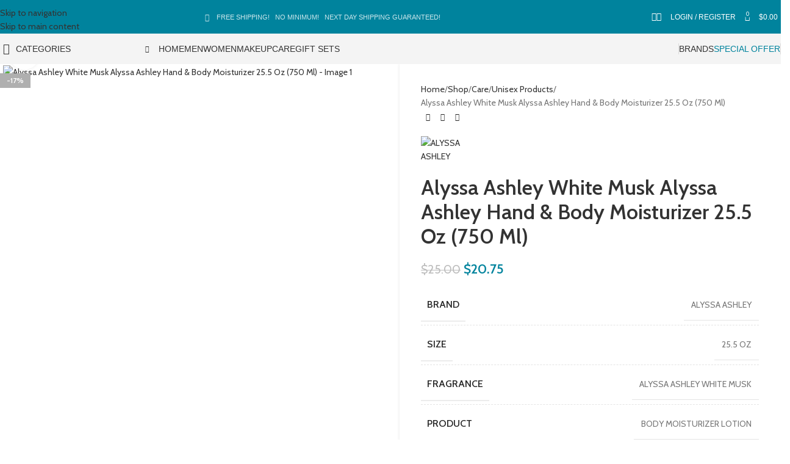

--- FILE ---
content_type: text/html; charset=UTF-8
request_url: https://sacoter.com/shop/alyssa-ashley-white-musk-alyssa-ashley-hand-body-moisturizer-25-5-oz-750-ml/
body_size: 81259
content:
<!DOCTYPE html>
<html lang="en-US">
<head>
	<meta charset="UTF-8">
	<link rel="profile" href="https://gmpg.org/xfn/11">
	<link rel="pingback" href="https://sacoter.com/xmlrpc.php">

	<meta name='robots' content='index, follow, max-image-preview:large, max-snippet:-1, max-video-preview:-1' />
<script>window._wca = window._wca || [];</script>

	<!-- This site is optimized with the Yoast SEO plugin v26.8 - https://yoast.com/product/yoast-seo-wordpress/ -->
	<title>Alyssa Ashley White Musk Alyssa Ashley Hand &amp; Body Moisturizer 25.5 Oz (750 Ml) &#8226; SACOTER</title>
	<link rel="canonical" href="https://sacoter.com/shop/alyssa-ashley-white-musk-alyssa-ashley-hand-body-moisturizer-25-5-oz-750-ml/" />
	<meta property="og:locale" content="en_US" />
	<meta property="og:type" content="article" />
	<meta property="og:title" content="Alyssa Ashley White Musk Alyssa Ashley Hand &amp; Body Moisturizer 25.5 Oz (750 Ml) &#8226; SACOTER" />
	<meta property="og:url" content="https://sacoter.com/shop/alyssa-ashley-white-musk-alyssa-ashley-hand-body-moisturizer-25-5-oz-750-ml/" />
	<meta property="og:site_name" content="SACOTER" />
	<meta property="article:modified_time" content="2024-10-20T23:22:22+00:00" />
	<meta name="twitter:card" content="summary_large_image" />
	<script type="application/ld+json" class="yoast-schema-graph">{"@context":"https://schema.org","@graph":[{"@type":"WebPage","@id":"https://sacoter.com/shop/alyssa-ashley-white-musk-alyssa-ashley-hand-body-moisturizer-25-5-oz-750-ml/","url":"https://sacoter.com/shop/alyssa-ashley-white-musk-alyssa-ashley-hand-body-moisturizer-25-5-oz-750-ml/","name":"Alyssa Ashley White Musk Alyssa Ashley Hand & Body Moisturizer 25.5 Oz (750 Ml) &#8226; SACOTER","isPartOf":{"@id":"https://sacoter.com/#website"},"primaryImageOfPage":{"@id":"https://sacoter.com/shop/alyssa-ashley-white-musk-alyssa-ashley-hand-body-moisturizer-25-5-oz-750-ml/#primaryimage"},"image":{"@id":"https://sacoter.com/shop/alyssa-ashley-white-musk-alyssa-ashley-hand-body-moisturizer-25-5-oz-750-ml/#primaryimage"},"thumbnailUrl":"https://sacoter.com/wp-content/uploads/2022/12/AWHL255.jpg","datePublished":"2022-12-31T17:43:40+00:00","dateModified":"2024-10-20T23:22:22+00:00","breadcrumb":{"@id":"https://sacoter.com/shop/alyssa-ashley-white-musk-alyssa-ashley-hand-body-moisturizer-25-5-oz-750-ml/#breadcrumb"},"inLanguage":"en-US","potentialAction":[{"@type":"ReadAction","target":["https://sacoter.com/shop/alyssa-ashley-white-musk-alyssa-ashley-hand-body-moisturizer-25-5-oz-750-ml/"]}]},{"@type":"ImageObject","inLanguage":"en-US","@id":"https://sacoter.com/shop/alyssa-ashley-white-musk-alyssa-ashley-hand-body-moisturizer-25-5-oz-750-ml/#primaryimage","url":"https://sacoter.com/wp-content/uploads/2022/12/AWHL255.jpg","contentUrl":"https://sacoter.com/wp-content/uploads/2022/12/AWHL255.jpg","width":401,"height":400},{"@type":"BreadcrumbList","@id":"https://sacoter.com/shop/alyssa-ashley-white-musk-alyssa-ashley-hand-body-moisturizer-25-5-oz-750-ml/#breadcrumb","itemListElement":[{"@type":"ListItem","position":1,"name":"Home","item":"https://sacoter.com/"},{"@type":"ListItem","position":2,"name":"Shop","item":"https://sacoter.com/shop/"},{"@type":"ListItem","position":3,"name":"Alyssa Ashley White Musk Alyssa Ashley Hand &#038; Body Moisturizer 25.5 Oz (750 Ml)"}]},{"@type":"WebSite","@id":"https://sacoter.com/#website","url":"https://sacoter.com/","name":"SACOTER","description":"perfumes &amp; cosmetics","publisher":{"@id":"https://sacoter.com/#organization"},"potentialAction":[{"@type":"SearchAction","target":{"@type":"EntryPoint","urlTemplate":"https://sacoter.com/?s={search_term_string}"},"query-input":{"@type":"PropertyValueSpecification","valueRequired":true,"valueName":"search_term_string"}}],"inLanguage":"en-US"},{"@type":"Organization","@id":"https://sacoter.com/#organization","name":"Sacoter LLC","url":"https://sacoter.com/","logo":{"@type":"ImageObject","inLanguage":"en-US","@id":"https://sacoter.com/#/schema/logo/image/","url":"https://sacoter.com/wp-content/uploads/2022/12/logo.svg","contentUrl":"https://sacoter.com/wp-content/uploads/2022/12/logo.svg","width":409,"height":65,"caption":"Sacoter LLC"},"image":{"@id":"https://sacoter.com/#/schema/logo/image/"}}]}</script>
	<!-- / Yoast SEO plugin. -->


<link rel='dns-prefetch' href='//stats.wp.com' />
<link rel='dns-prefetch' href='//fonts.googleapis.com' />
<link rel="alternate" type="application/rss+xml" title="SACOTER &raquo; Feed" href="https://sacoter.com/feed/" />
<link rel="alternate" type="application/rss+xml" title="SACOTER &raquo; Comments Feed" href="https://sacoter.com/comments/feed/" />
<link rel="alternate" type="application/rss+xml" title="SACOTER &raquo; Alyssa Ashley White Musk Alyssa Ashley Hand &#038; Body Moisturizer 25.5 Oz (750 Ml) Comments Feed" href="https://sacoter.com/shop/alyssa-ashley-white-musk-alyssa-ashley-hand-body-moisturizer-25-5-oz-750-ml/feed/" />
<link rel="alternate" title="oEmbed (JSON)" type="application/json+oembed" href="https://sacoter.com/wp-json/oembed/1.0/embed?url=https%3A%2F%2Fsacoter.com%2Fshop%2Falyssa-ashley-white-musk-alyssa-ashley-hand-body-moisturizer-25-5-oz-750-ml%2F" />
<link rel="alternate" title="oEmbed (XML)" type="text/xml+oembed" href="https://sacoter.com/wp-json/oembed/1.0/embed?url=https%3A%2F%2Fsacoter.com%2Fshop%2Falyssa-ashley-white-musk-alyssa-ashley-hand-body-moisturizer-25-5-oz-750-ml%2F&#038;format=xml" />
<style id='wp-img-auto-sizes-contain-inline-css' type='text/css'>
img:is([sizes=auto i],[sizes^="auto," i]){contain-intrinsic-size:3000px 1500px}
/*# sourceURL=wp-img-auto-sizes-contain-inline-css */
</style>
<link rel='stylesheet' id='wp-block-library-css' href='https://sacoter.com/wp-includes/css/dist/block-library/style.min.css?ver=6.9' type='text/css' media='all' />
<style id='safe-svg-svg-icon-style-inline-css' type='text/css'>
.safe-svg-cover{text-align:center}.safe-svg-cover .safe-svg-inside{display:inline-block;max-width:100%}.safe-svg-cover svg{fill:currentColor;height:100%;max-height:100%;max-width:100%;width:100%}

/*# sourceURL=https://sacoter.com/wp-content/plugins/safe-svg/dist/safe-svg-block-frontend.css */
</style>
<link rel='stylesheet' id='mediaelement-css' href='https://sacoter.com/wp-includes/js/mediaelement/mediaelementplayer-legacy.min.css?ver=4.2.17' type='text/css' media='all' />
<link rel='stylesheet' id='wp-mediaelement-css' href='https://sacoter.com/wp-includes/js/mediaelement/wp-mediaelement.min.css?ver=6.9' type='text/css' media='all' />
<style id='jetpack-sharing-buttons-style-inline-css' type='text/css'>
.jetpack-sharing-buttons__services-list{display:flex;flex-direction:row;flex-wrap:wrap;gap:0;list-style-type:none;margin:5px;padding:0}.jetpack-sharing-buttons__services-list.has-small-icon-size{font-size:12px}.jetpack-sharing-buttons__services-list.has-normal-icon-size{font-size:16px}.jetpack-sharing-buttons__services-list.has-large-icon-size{font-size:24px}.jetpack-sharing-buttons__services-list.has-huge-icon-size{font-size:36px}@media print{.jetpack-sharing-buttons__services-list{display:none!important}}.editor-styles-wrapper .wp-block-jetpack-sharing-buttons{gap:0;padding-inline-start:0}ul.jetpack-sharing-buttons__services-list.has-background{padding:1.25em 2.375em}
/*# sourceURL=https://sacoter.com/wp-content/plugins/jetpack/_inc/blocks/sharing-buttons/view.css */
</style>
<link rel='stylesheet' id='amazon-payments-advanced-blocks-log-out-banner-css' href='https://sacoter.com/wp-content/plugins/woocommerce-gateway-amazon-payments-advanced/build/js/blocks/log-out-banner/style-index.css?ver=7b7a8388c5cd363f116c' type='text/css' media='all' />
<style id='global-styles-inline-css' type='text/css'>
:root{--wp--preset--aspect-ratio--square: 1;--wp--preset--aspect-ratio--4-3: 4/3;--wp--preset--aspect-ratio--3-4: 3/4;--wp--preset--aspect-ratio--3-2: 3/2;--wp--preset--aspect-ratio--2-3: 2/3;--wp--preset--aspect-ratio--16-9: 16/9;--wp--preset--aspect-ratio--9-16: 9/16;--wp--preset--color--black: #000000;--wp--preset--color--cyan-bluish-gray: #abb8c3;--wp--preset--color--white: #ffffff;--wp--preset--color--pale-pink: #f78da7;--wp--preset--color--vivid-red: #cf2e2e;--wp--preset--color--luminous-vivid-orange: #ff6900;--wp--preset--color--luminous-vivid-amber: #fcb900;--wp--preset--color--light-green-cyan: #7bdcb5;--wp--preset--color--vivid-green-cyan: #00d084;--wp--preset--color--pale-cyan-blue: #8ed1fc;--wp--preset--color--vivid-cyan-blue: #0693e3;--wp--preset--color--vivid-purple: #9b51e0;--wp--preset--gradient--vivid-cyan-blue-to-vivid-purple: linear-gradient(135deg,rgb(6,147,227) 0%,rgb(155,81,224) 100%);--wp--preset--gradient--light-green-cyan-to-vivid-green-cyan: linear-gradient(135deg,rgb(122,220,180) 0%,rgb(0,208,130) 100%);--wp--preset--gradient--luminous-vivid-amber-to-luminous-vivid-orange: linear-gradient(135deg,rgb(252,185,0) 0%,rgb(255,105,0) 100%);--wp--preset--gradient--luminous-vivid-orange-to-vivid-red: linear-gradient(135deg,rgb(255,105,0) 0%,rgb(207,46,46) 100%);--wp--preset--gradient--very-light-gray-to-cyan-bluish-gray: linear-gradient(135deg,rgb(238,238,238) 0%,rgb(169,184,195) 100%);--wp--preset--gradient--cool-to-warm-spectrum: linear-gradient(135deg,rgb(74,234,220) 0%,rgb(151,120,209) 20%,rgb(207,42,186) 40%,rgb(238,44,130) 60%,rgb(251,105,98) 80%,rgb(254,248,76) 100%);--wp--preset--gradient--blush-light-purple: linear-gradient(135deg,rgb(255,206,236) 0%,rgb(152,150,240) 100%);--wp--preset--gradient--blush-bordeaux: linear-gradient(135deg,rgb(254,205,165) 0%,rgb(254,45,45) 50%,rgb(107,0,62) 100%);--wp--preset--gradient--luminous-dusk: linear-gradient(135deg,rgb(255,203,112) 0%,rgb(199,81,192) 50%,rgb(65,88,208) 100%);--wp--preset--gradient--pale-ocean: linear-gradient(135deg,rgb(255,245,203) 0%,rgb(182,227,212) 50%,rgb(51,167,181) 100%);--wp--preset--gradient--electric-grass: linear-gradient(135deg,rgb(202,248,128) 0%,rgb(113,206,126) 100%);--wp--preset--gradient--midnight: linear-gradient(135deg,rgb(2,3,129) 0%,rgb(40,116,252) 100%);--wp--preset--font-size--small: 13px;--wp--preset--font-size--medium: 20px;--wp--preset--font-size--large: 36px;--wp--preset--font-size--x-large: 42px;--wp--preset--spacing--20: 0.44rem;--wp--preset--spacing--30: 0.67rem;--wp--preset--spacing--40: 1rem;--wp--preset--spacing--50: 1.5rem;--wp--preset--spacing--60: 2.25rem;--wp--preset--spacing--70: 3.38rem;--wp--preset--spacing--80: 5.06rem;--wp--preset--shadow--natural: 6px 6px 9px rgba(0, 0, 0, 0.2);--wp--preset--shadow--deep: 12px 12px 50px rgba(0, 0, 0, 0.4);--wp--preset--shadow--sharp: 6px 6px 0px rgba(0, 0, 0, 0.2);--wp--preset--shadow--outlined: 6px 6px 0px -3px rgb(255, 255, 255), 6px 6px rgb(0, 0, 0);--wp--preset--shadow--crisp: 6px 6px 0px rgb(0, 0, 0);}:where(body) { margin: 0; }.wp-site-blocks > .alignleft { float: left; margin-right: 2em; }.wp-site-blocks > .alignright { float: right; margin-left: 2em; }.wp-site-blocks > .aligncenter { justify-content: center; margin-left: auto; margin-right: auto; }:where(.is-layout-flex){gap: 0.5em;}:where(.is-layout-grid){gap: 0.5em;}.is-layout-flow > .alignleft{float: left;margin-inline-start: 0;margin-inline-end: 2em;}.is-layout-flow > .alignright{float: right;margin-inline-start: 2em;margin-inline-end: 0;}.is-layout-flow > .aligncenter{margin-left: auto !important;margin-right: auto !important;}.is-layout-constrained > .alignleft{float: left;margin-inline-start: 0;margin-inline-end: 2em;}.is-layout-constrained > .alignright{float: right;margin-inline-start: 2em;margin-inline-end: 0;}.is-layout-constrained > .aligncenter{margin-left: auto !important;margin-right: auto !important;}.is-layout-constrained > :where(:not(.alignleft):not(.alignright):not(.alignfull)){margin-left: auto !important;margin-right: auto !important;}body .is-layout-flex{display: flex;}.is-layout-flex{flex-wrap: wrap;align-items: center;}.is-layout-flex > :is(*, div){margin: 0;}body .is-layout-grid{display: grid;}.is-layout-grid > :is(*, div){margin: 0;}body{padding-top: 0px;padding-right: 0px;padding-bottom: 0px;padding-left: 0px;}a:where(:not(.wp-element-button)){text-decoration: none;}:root :where(.wp-element-button, .wp-block-button__link){background-color: #32373c;border-width: 0;color: #fff;font-family: inherit;font-size: inherit;font-style: inherit;font-weight: inherit;letter-spacing: inherit;line-height: inherit;padding-top: calc(0.667em + 2px);padding-right: calc(1.333em + 2px);padding-bottom: calc(0.667em + 2px);padding-left: calc(1.333em + 2px);text-decoration: none;text-transform: inherit;}.has-black-color{color: var(--wp--preset--color--black) !important;}.has-cyan-bluish-gray-color{color: var(--wp--preset--color--cyan-bluish-gray) !important;}.has-white-color{color: var(--wp--preset--color--white) !important;}.has-pale-pink-color{color: var(--wp--preset--color--pale-pink) !important;}.has-vivid-red-color{color: var(--wp--preset--color--vivid-red) !important;}.has-luminous-vivid-orange-color{color: var(--wp--preset--color--luminous-vivid-orange) !important;}.has-luminous-vivid-amber-color{color: var(--wp--preset--color--luminous-vivid-amber) !important;}.has-light-green-cyan-color{color: var(--wp--preset--color--light-green-cyan) !important;}.has-vivid-green-cyan-color{color: var(--wp--preset--color--vivid-green-cyan) !important;}.has-pale-cyan-blue-color{color: var(--wp--preset--color--pale-cyan-blue) !important;}.has-vivid-cyan-blue-color{color: var(--wp--preset--color--vivid-cyan-blue) !important;}.has-vivid-purple-color{color: var(--wp--preset--color--vivid-purple) !important;}.has-black-background-color{background-color: var(--wp--preset--color--black) !important;}.has-cyan-bluish-gray-background-color{background-color: var(--wp--preset--color--cyan-bluish-gray) !important;}.has-white-background-color{background-color: var(--wp--preset--color--white) !important;}.has-pale-pink-background-color{background-color: var(--wp--preset--color--pale-pink) !important;}.has-vivid-red-background-color{background-color: var(--wp--preset--color--vivid-red) !important;}.has-luminous-vivid-orange-background-color{background-color: var(--wp--preset--color--luminous-vivid-orange) !important;}.has-luminous-vivid-amber-background-color{background-color: var(--wp--preset--color--luminous-vivid-amber) !important;}.has-light-green-cyan-background-color{background-color: var(--wp--preset--color--light-green-cyan) !important;}.has-vivid-green-cyan-background-color{background-color: var(--wp--preset--color--vivid-green-cyan) !important;}.has-pale-cyan-blue-background-color{background-color: var(--wp--preset--color--pale-cyan-blue) !important;}.has-vivid-cyan-blue-background-color{background-color: var(--wp--preset--color--vivid-cyan-blue) !important;}.has-vivid-purple-background-color{background-color: var(--wp--preset--color--vivid-purple) !important;}.has-black-border-color{border-color: var(--wp--preset--color--black) !important;}.has-cyan-bluish-gray-border-color{border-color: var(--wp--preset--color--cyan-bluish-gray) !important;}.has-white-border-color{border-color: var(--wp--preset--color--white) !important;}.has-pale-pink-border-color{border-color: var(--wp--preset--color--pale-pink) !important;}.has-vivid-red-border-color{border-color: var(--wp--preset--color--vivid-red) !important;}.has-luminous-vivid-orange-border-color{border-color: var(--wp--preset--color--luminous-vivid-orange) !important;}.has-luminous-vivid-amber-border-color{border-color: var(--wp--preset--color--luminous-vivid-amber) !important;}.has-light-green-cyan-border-color{border-color: var(--wp--preset--color--light-green-cyan) !important;}.has-vivid-green-cyan-border-color{border-color: var(--wp--preset--color--vivid-green-cyan) !important;}.has-pale-cyan-blue-border-color{border-color: var(--wp--preset--color--pale-cyan-blue) !important;}.has-vivid-cyan-blue-border-color{border-color: var(--wp--preset--color--vivid-cyan-blue) !important;}.has-vivid-purple-border-color{border-color: var(--wp--preset--color--vivid-purple) !important;}.has-vivid-cyan-blue-to-vivid-purple-gradient-background{background: var(--wp--preset--gradient--vivid-cyan-blue-to-vivid-purple) !important;}.has-light-green-cyan-to-vivid-green-cyan-gradient-background{background: var(--wp--preset--gradient--light-green-cyan-to-vivid-green-cyan) !important;}.has-luminous-vivid-amber-to-luminous-vivid-orange-gradient-background{background: var(--wp--preset--gradient--luminous-vivid-amber-to-luminous-vivid-orange) !important;}.has-luminous-vivid-orange-to-vivid-red-gradient-background{background: var(--wp--preset--gradient--luminous-vivid-orange-to-vivid-red) !important;}.has-very-light-gray-to-cyan-bluish-gray-gradient-background{background: var(--wp--preset--gradient--very-light-gray-to-cyan-bluish-gray) !important;}.has-cool-to-warm-spectrum-gradient-background{background: var(--wp--preset--gradient--cool-to-warm-spectrum) !important;}.has-blush-light-purple-gradient-background{background: var(--wp--preset--gradient--blush-light-purple) !important;}.has-blush-bordeaux-gradient-background{background: var(--wp--preset--gradient--blush-bordeaux) !important;}.has-luminous-dusk-gradient-background{background: var(--wp--preset--gradient--luminous-dusk) !important;}.has-pale-ocean-gradient-background{background: var(--wp--preset--gradient--pale-ocean) !important;}.has-electric-grass-gradient-background{background: var(--wp--preset--gradient--electric-grass) !important;}.has-midnight-gradient-background{background: var(--wp--preset--gradient--midnight) !important;}.has-small-font-size{font-size: var(--wp--preset--font-size--small) !important;}.has-medium-font-size{font-size: var(--wp--preset--font-size--medium) !important;}.has-large-font-size{font-size: var(--wp--preset--font-size--large) !important;}.has-x-large-font-size{font-size: var(--wp--preset--font-size--x-large) !important;}
:where(.wp-block-post-template.is-layout-flex){gap: 1.25em;}:where(.wp-block-post-template.is-layout-grid){gap: 1.25em;}
:where(.wp-block-term-template.is-layout-flex){gap: 1.25em;}:where(.wp-block-term-template.is-layout-grid){gap: 1.25em;}
:where(.wp-block-columns.is-layout-flex){gap: 2em;}:where(.wp-block-columns.is-layout-grid){gap: 2em;}
:root :where(.wp-block-pullquote){font-size: 1.5em;line-height: 1.6;}
/*# sourceURL=global-styles-inline-css */
</style>
<style id='woocommerce-inline-inline-css' type='text/css'>
.woocommerce form .form-row .required { visibility: visible; }
/*# sourceURL=woocommerce-inline-inline-css */
</style>
<link rel='stylesheet' id='gateway-css' href='https://sacoter.com/wp-content/plugins/woocommerce-paypal-payments/modules/ppcp-button/assets/css/gateway.css?ver=3.3.2' type='text/css' media='all' />
<link rel='stylesheet' id='wc_stripe_express_checkout_style-css' href='https://sacoter.com/wp-content/plugins/woocommerce-gateway-stripe/build/express-checkout.css?ver=f49792bd42ded7e3e1cb' type='text/css' media='all' />
<link rel='stylesheet' id='elementor-frontend-css' href='https://sacoter.com/wp-content/plugins/elementor/assets/css/frontend.min.css?ver=3.35.0' type='text/css' media='all' />
<link rel='stylesheet' id='elementor-post-16-css' href='https://sacoter.com/wp-content/uploads/elementor/css/post-16.css?ver=1770026463' type='text/css' media='all' />
<link rel='stylesheet' id='font-awesome-5-all-css' href='https://sacoter.com/wp-content/plugins/elementor/assets/lib/font-awesome/css/all.min.css?ver=3.35.0' type='text/css' media='all' />
<link rel='stylesheet' id='font-awesome-4-shim-css' href='https://sacoter.com/wp-content/plugins/elementor/assets/lib/font-awesome/css/v4-shims.min.css?ver=3.35.0' type='text/css' media='all' />
<link rel='stylesheet' id='wd-style-base-css' href='https://sacoter.com/wp-content/themes/woodmart/css/parts/base.min.css?ver=8.3.9' type='text/css' media='all' />
<link rel='stylesheet' id='wd-helpers-wpb-elem-css' href='https://sacoter.com/wp-content/themes/woodmart/css/parts/helpers-wpb-elem.min.css?ver=8.3.9' type='text/css' media='all' />
<link rel='stylesheet' id='wd-revolution-slider-css' href='https://sacoter.com/wp-content/themes/woodmart/css/parts/int-rev-slider.min.css?ver=8.3.9' type='text/css' media='all' />
<link rel='stylesheet' id='wd-woo-stripe-css' href='https://sacoter.com/wp-content/themes/woodmart/css/parts/int-woo-stripe.min.css?ver=8.3.9' type='text/css' media='all' />
<link rel='stylesheet' id='wd-woo-payments-css' href='https://sacoter.com/wp-content/themes/woodmart/css/parts/int-woo-payments.min.css?ver=8.3.9' type='text/css' media='all' />
<link rel='stylesheet' id='wd-woo-paypal-payments-css' href='https://sacoter.com/wp-content/themes/woodmart/css/parts/int-woo-paypal-payments.min.css?ver=8.3.9' type='text/css' media='all' />
<link rel='stylesheet' id='wd-elementor-base-css' href='https://sacoter.com/wp-content/themes/woodmart/css/parts/int-elem-base.min.css?ver=8.3.9' type='text/css' media='all' />
<link rel='stylesheet' id='wd-int-wordfence-css' href='https://sacoter.com/wp-content/themes/woodmart/css/parts/int-wordfence.min.css?ver=8.3.9' type='text/css' media='all' />
<link rel='stylesheet' id='wd-woocommerce-base-css' href='https://sacoter.com/wp-content/themes/woodmart/css/parts/woocommerce-base.min.css?ver=8.3.9' type='text/css' media='all' />
<link rel='stylesheet' id='wd-mod-star-rating-css' href='https://sacoter.com/wp-content/themes/woodmart/css/parts/mod-star-rating.min.css?ver=8.3.9' type='text/css' media='all' />
<link rel='stylesheet' id='wd-woocommerce-block-notices-css' href='https://sacoter.com/wp-content/themes/woodmart/css/parts/woo-mod-block-notices.min.css?ver=8.3.9' type='text/css' media='all' />
<link rel='stylesheet' id='wd-woo-mod-quantity-css' href='https://sacoter.com/wp-content/themes/woodmart/css/parts/woo-mod-quantity.min.css?ver=8.3.9' type='text/css' media='all' />
<link rel='stylesheet' id='wd-woo-single-prod-el-base-css' href='https://sacoter.com/wp-content/themes/woodmart/css/parts/woo-single-prod-el-base.min.css?ver=8.3.9' type='text/css' media='all' />
<link rel='stylesheet' id='wd-woo-mod-stock-status-css' href='https://sacoter.com/wp-content/themes/woodmart/css/parts/woo-mod-stock-status.min.css?ver=8.3.9' type='text/css' media='all' />
<link rel='stylesheet' id='wd-woo-mod-shop-attributes-css' href='https://sacoter.com/wp-content/themes/woodmart/css/parts/woo-mod-shop-attributes.min.css?ver=8.3.9' type='text/css' media='all' />
<link rel='stylesheet' id='wd-wp-blocks-css' href='https://sacoter.com/wp-content/themes/woodmart/css/parts/wp-blocks.min.css?ver=8.3.9' type='text/css' media='all' />
<link rel='stylesheet' id='child-style-css' href='https://sacoter.com/wp-content/themes/woodmart-child/style.css?ver=8.3.9' type='text/css' media='all' />
<link rel='stylesheet' id='wd-woo-opt-demo-store-css' href='https://sacoter.com/wp-content/themes/woodmart/css/parts/woo-opt-demo-store.min.css?ver=8.3.9' type='text/css' media='all' />
<link rel='stylesheet' id='wd-header-base-css' href='https://sacoter.com/wp-content/themes/woodmart/css/parts/header-base.min.css?ver=8.3.9' type='text/css' media='all' />
<link rel='stylesheet' id='wd-mod-tools-css' href='https://sacoter.com/wp-content/themes/woodmart/css/parts/mod-tools.min.css?ver=8.3.9' type='text/css' media='all' />
<link rel='stylesheet' id='wd-header-elements-base-css' href='https://sacoter.com/wp-content/themes/woodmart/css/parts/header-el-base.min.css?ver=8.3.9' type='text/css' media='all' />
<link rel='stylesheet' id='wd-header-search-css' href='https://sacoter.com/wp-content/themes/woodmart/css/parts/header-el-search.min.css?ver=8.3.9' type='text/css' media='all' />
<link rel='stylesheet' id='wd-wd-search-form-css' href='https://sacoter.com/wp-content/themes/woodmart/css/parts/wd-search-form.min.css?ver=8.3.9' type='text/css' media='all' />
<link rel='stylesheet' id='wd-wd-search-results-css' href='https://sacoter.com/wp-content/themes/woodmart/css/parts/wd-search-results.min.css?ver=8.3.9' type='text/css' media='all' />
<link rel='stylesheet' id='wd-wd-search-dropdown-css' href='https://sacoter.com/wp-content/themes/woodmart/css/parts/wd-search-dropdown.min.css?ver=8.3.9' type='text/css' media='all' />
<link rel='stylesheet' id='wd-woo-mod-login-form-css' href='https://sacoter.com/wp-content/themes/woodmart/css/parts/woo-mod-login-form.min.css?ver=8.3.9' type='text/css' media='all' />
<link rel='stylesheet' id='wd-header-my-account-css' href='https://sacoter.com/wp-content/themes/woodmart/css/parts/header-el-my-account.min.css?ver=8.3.9' type='text/css' media='all' />
<link rel='stylesheet' id='wd-header-cart-side-css' href='https://sacoter.com/wp-content/themes/woodmart/css/parts/header-el-cart-side.min.css?ver=8.3.9' type='text/css' media='all' />
<link rel='stylesheet' id='wd-header-cart-css' href='https://sacoter.com/wp-content/themes/woodmart/css/parts/header-el-cart.min.css?ver=8.3.9' type='text/css' media='all' />
<link rel='stylesheet' id='wd-widget-shopping-cart-css' href='https://sacoter.com/wp-content/themes/woodmart/css/parts/woo-widget-shopping-cart.min.css?ver=8.3.9' type='text/css' media='all' />
<link rel='stylesheet' id='wd-widget-product-list-css' href='https://sacoter.com/wp-content/themes/woodmart/css/parts/woo-widget-product-list.min.css?ver=8.3.9' type='text/css' media='all' />
<link rel='stylesheet' id='wd-header-categories-nav-css' href='https://sacoter.com/wp-content/themes/woodmart/css/parts/header-el-category-nav.min.css?ver=8.3.9' type='text/css' media='all' />
<link rel='stylesheet' id='wd-mod-nav-vertical-css' href='https://sacoter.com/wp-content/themes/woodmart/css/parts/mod-nav-vertical.min.css?ver=8.3.9' type='text/css' media='all' />
<link rel='stylesheet' id='wd-mod-nav-vertical-design-with-bg-css' href='https://sacoter.com/wp-content/themes/woodmart/css/parts/mod-nav-vertical-design-with-bg.min.css?ver=8.3.9' type='text/css' media='all' />
<link rel='stylesheet' id='wd-mod-nav-menu-label-css' href='https://sacoter.com/wp-content/themes/woodmart/css/parts/mod-nav-menu-label.min.css?ver=8.3.9' type='text/css' media='all' />
<link rel='stylesheet' id='wd-header-mobile-nav-dropdown-css' href='https://sacoter.com/wp-content/themes/woodmart/css/parts/header-el-mobile-nav-dropdown.min.css?ver=8.3.9' type='text/css' media='all' />
<link rel='stylesheet' id='wd-woo-single-prod-predefined-css' href='https://sacoter.com/wp-content/themes/woodmart/css/parts/woo-single-prod-predefined.min.css?ver=8.3.9' type='text/css' media='all' />
<link rel='stylesheet' id='wd-woo-single-prod-and-quick-view-predefined-css' href='https://sacoter.com/wp-content/themes/woodmart/css/parts/woo-single-prod-and-quick-view-predefined.min.css?ver=8.3.9' type='text/css' media='all' />
<link rel='stylesheet' id='wd-woo-single-prod-el-tabs-predefined-css' href='https://sacoter.com/wp-content/themes/woodmart/css/parts/woo-single-prod-el-tabs-predefined.min.css?ver=8.3.9' type='text/css' media='all' />
<link rel='stylesheet' id='wd-woo-single-prod-opt-base-css' href='https://sacoter.com/wp-content/themes/woodmart/css/parts/woo-single-prod-opt-base.min.css?ver=8.3.9' type='text/css' media='all' />
<link rel='stylesheet' id='wd-photoswipe-css' href='https://sacoter.com/wp-content/themes/woodmart/css/parts/lib-photoswipe.min.css?ver=8.3.9' type='text/css' media='all' />
<link rel='stylesheet' id='wd-woo-single-prod-el-gallery-css' href='https://sacoter.com/wp-content/themes/woodmart/css/parts/woo-single-prod-el-gallery.min.css?ver=8.3.9' type='text/css' media='all' />
<link rel='stylesheet' id='wd-woo-single-prod-el-gallery-opt-thumb-left-desktop-css' href='https://sacoter.com/wp-content/themes/woodmart/css/parts/woo-single-prod-el-gallery-opt-thumb-left-desktop.min.css?ver=8.3.9' type='text/css' media='all' />
<link rel='stylesheet' id='wd-swiper-css' href='https://sacoter.com/wp-content/themes/woodmart/css/parts/lib-swiper.min.css?ver=8.3.9' type='text/css' media='all' />
<link rel='stylesheet' id='wd-woo-mod-product-labels-css' href='https://sacoter.com/wp-content/themes/woodmart/css/parts/woo-mod-product-labels.min.css?ver=8.3.9' type='text/css' media='all' />
<link rel='stylesheet' id='wd-woo-mod-product-labels-rect-css' href='https://sacoter.com/wp-content/themes/woodmart/css/parts/woo-mod-product-labels-rect.min.css?ver=8.3.9' type='text/css' media='all' />
<link rel='stylesheet' id='wd-swiper-arrows-css' href='https://sacoter.com/wp-content/themes/woodmart/css/parts/lib-swiper-arrows.min.css?ver=8.3.9' type='text/css' media='all' />
<link rel='stylesheet' id='wd-woo-single-prod-el-navigation-css' href='https://sacoter.com/wp-content/themes/woodmart/css/parts/woo-single-prod-el-navigation.min.css?ver=8.3.9' type='text/css' media='all' />
<link rel='stylesheet' id='wd-mfp-popup-css' href='https://sacoter.com/wp-content/themes/woodmart/css/parts/lib-magnific-popup.min.css?ver=8.3.9' type='text/css' media='all' />
<link rel='stylesheet' id='wd-mod-animations-transform-css' href='https://sacoter.com/wp-content/themes/woodmart/css/parts/mod-animations-transform.min.css?ver=8.3.9' type='text/css' media='all' />
<link rel='stylesheet' id='wd-mod-transform-css' href='https://sacoter.com/wp-content/themes/woodmart/css/parts/mod-transform.min.css?ver=8.3.9' type='text/css' media='all' />
<link rel='stylesheet' id='wd-button-css' href='https://sacoter.com/wp-content/themes/woodmart/css/parts/el-button.min.css?ver=8.3.9' type='text/css' media='all' />
<link rel='stylesheet' id='wd-section-title-css' href='https://sacoter.com/wp-content/themes/woodmart/css/parts/el-section-title.min.css?ver=8.3.9' type='text/css' media='all' />
<link rel='stylesheet' id='wd-section-title-style-simple-and-brd-css' href='https://sacoter.com/wp-content/themes/woodmart/css/parts/el-section-title-style-simple-and-brd.min.css?ver=8.3.9' type='text/css' media='all' />
<link rel='stylesheet' id='wd-woo-opt-title-limit-css' href='https://sacoter.com/wp-content/themes/woodmart/css/parts/woo-opt-title-limit.min.css?ver=8.3.9' type='text/css' media='all' />
<link rel='stylesheet' id='wd-product-loop-css' href='https://sacoter.com/wp-content/themes/woodmart/css/parts/woo-product-loop.min.css?ver=8.3.9' type='text/css' media='all' />
<link rel='stylesheet' id='wd-product-loop-base-css' href='https://sacoter.com/wp-content/themes/woodmart/css/parts/woo-product-loop-base.min.css?ver=8.3.9' type='text/css' media='all' />
<link rel='stylesheet' id='wd-woo-mod-add-btn-replace-css' href='https://sacoter.com/wp-content/themes/woodmart/css/parts/woo-mod-add-btn-replace.min.css?ver=8.3.9' type='text/css' media='all' />
<link rel='stylesheet' id='wd-woo-mod-quantity-overlap-css' href='https://sacoter.com/wp-content/themes/woodmart/css/parts/woo-mod-quantity-overlap.min.css?ver=8.3.9' type='text/css' media='all' />
<link rel='stylesheet' id='wd-mod-more-description-css' href='https://sacoter.com/wp-content/themes/woodmart/css/parts/mod-more-description.min.css?ver=8.3.9' type='text/css' media='all' />
<link rel='stylesheet' id='wd-woo-opt-stretch-cont-css' href='https://sacoter.com/wp-content/themes/woodmart/css/parts/woo-opt-stretch-cont.min.css?ver=8.3.9' type='text/css' media='all' />
<link rel='stylesheet' id='wd-woo-opt-grid-gallery-css' href='https://sacoter.com/wp-content/themes/woodmart/css/parts/woo-opt-grid-gallery.min.css?ver=8.3.9' type='text/css' media='all' />
<link rel='stylesheet' id='wd-load-more-button-css' href='https://sacoter.com/wp-content/themes/woodmart/css/parts/mod-load-more-button.min.css?ver=8.3.9' type='text/css' media='all' />
<link rel='stylesheet' id='wd-wpcf7-css' href='https://sacoter.com/wp-content/themes/woodmart/css/parts/int-wpcf7.min.css?ver=8.3.9' type='text/css' media='all' />
<link rel='stylesheet' id='wd-info-box-css' href='https://sacoter.com/wp-content/themes/woodmart/css/parts/el-info-box.min.css?ver=8.3.9' type='text/css' media='all' />
<link rel='stylesheet' id='wd-social-icons-css' href='https://sacoter.com/wp-content/themes/woodmart/css/parts/el-social-icons.min.css?ver=8.3.9' type='text/css' media='all' />
<link rel='stylesheet' id='wd-social-icons-styles-css' href='https://sacoter.com/wp-content/themes/woodmart/css/parts/el-social-styles.min.css?ver=8.3.9' type='text/css' media='all' />
<link rel='stylesheet' id='wd-tabs-css' href='https://sacoter.com/wp-content/themes/woodmart/css/parts/el-tabs.min.css?ver=8.3.9' type='text/css' media='all' />
<link rel='stylesheet' id='wd-woo-single-prod-el-tabs-opt-layout-tabs-css' href='https://sacoter.com/wp-content/themes/woodmart/css/parts/woo-single-prod-el-tabs-opt-layout-tabs.min.css?ver=8.3.9' type='text/css' media='all' />
<link rel='stylesheet' id='wd-accordion-css' href='https://sacoter.com/wp-content/themes/woodmart/css/parts/el-accordion.min.css?ver=8.3.9' type='text/css' media='all' />
<link rel='stylesheet' id='wd-accordion-elem-wpb-css' href='https://sacoter.com/wp-content/themes/woodmart/css/parts/el-accordion-wpb-elem.min.css?ver=8.3.9' type='text/css' media='all' />
<link rel='stylesheet' id='wd-woo-single-prod-opt-rating-summary-css' href='https://sacoter.com/wp-content/themes/woodmart/css/parts/woo-single-prod-opt-rating-summary.min.css?ver=8.3.9' type='text/css' media='all' />
<link rel='stylesheet' id='wd-woo-single-prod-el-reviews-css' href='https://sacoter.com/wp-content/themes/woodmart/css/parts/woo-single-prod-el-reviews.min.css?ver=8.3.9' type='text/css' media='all' />
<link rel='stylesheet' id='wd-woo-single-prod-el-reviews-style-2-css' href='https://sacoter.com/wp-content/themes/woodmart/css/parts/woo-single-prod-el-reviews-style-2.min.css?ver=8.3.9' type='text/css' media='all' />
<link rel='stylesheet' id='wd-post-types-mod-comments-css' href='https://sacoter.com/wp-content/themes/woodmart/css/parts/post-types-mod-comments.min.css?ver=8.3.9' type='text/css' media='all' />
<link rel='stylesheet' id='wd-woo-mod-progress-bar-css' href='https://sacoter.com/wp-content/themes/woodmart/css/parts/woo-mod-progress-bar.min.css?ver=8.3.9' type='text/css' media='all' />
<link rel='stylesheet' id='wd-image-gallery-css' href='https://sacoter.com/wp-content/themes/woodmart/css/parts/el-gallery.min.css?ver=8.3.9' type='text/css' media='all' />
<link rel='stylesheet' id='wd-text-block-css' href='https://sacoter.com/wp-content/themes/woodmart/css/parts/el-text-block.min.css?ver=8.3.9' type='text/css' media='all' />
<link rel='stylesheet' id='wd-widget-collapse-css' href='https://sacoter.com/wp-content/themes/woodmart/css/parts/opt-widget-collapse.min.css?ver=8.3.9' type='text/css' media='all' />
<link rel='stylesheet' id='wd-footer-base-css' href='https://sacoter.com/wp-content/themes/woodmart/css/parts/footer-base.min.css?ver=8.3.9' type='text/css' media='all' />
<link rel='stylesheet' id='wd-brands-css' href='https://sacoter.com/wp-content/themes/woodmart/css/parts/el-brand.min.css?ver=8.3.9' type='text/css' media='all' />
<link rel='stylesheet' id='wd-el-subtitle-style-css' href='https://sacoter.com/wp-content/themes/woodmart/css/parts/el-subtitle-style.min.css?ver=8.3.9' type='text/css' media='all' />
<link rel='stylesheet' id='wd-scroll-top-css' href='https://sacoter.com/wp-content/themes/woodmart/css/parts/opt-scrolltotop.min.css?ver=8.3.9' type='text/css' media='all' />
<link rel='stylesheet' id='wd-header-my-account-sidebar-css' href='https://sacoter.com/wp-content/themes/woodmart/css/parts/header-el-my-account-sidebar.min.css?ver=8.3.9' type='text/css' media='all' />
<link rel='stylesheet' id='wd-bottom-toolbar-css' href='https://sacoter.com/wp-content/themes/woodmart/css/parts/opt-bottom-toolbar.min.css?ver=8.3.9' type='text/css' media='all' />
<link rel='stylesheet' id='xts-google-fonts-css' href='https://fonts.googleapis.com/css?family=Cabin%3A400%2C600%2C500%7CLato%3A400%2C700&#038;ver=8.3.9' type='text/css' media='all' />
<link rel='stylesheet' id='elementor-gf-local-roboto-css' href='https://sacoter.com/wp-content/uploads/elementor/google-fonts/css/roboto.css?ver=1742247733' type='text/css' media='all' />
<link rel='stylesheet' id='elementor-gf-local-robotoslab-css' href='https://sacoter.com/wp-content/uploads/elementor/google-fonts/css/robotoslab.css?ver=1742247748' type='text/css' media='all' />
<script type="text/javascript" src="https://sacoter.com/wp-includes/js/jquery/jquery.min.js?ver=3.7.1" id="jquery-core-js"></script>
<script type="text/javascript" src="https://sacoter.com/wp-includes/js/jquery/jquery-migrate.min.js?ver=3.4.1" id="jquery-migrate-js"></script>
<script type="text/javascript" src="https://sacoter.com/wp-content/plugins/woocommerce/assets/js/jquery-blockui/jquery.blockUI.min.js?ver=2.7.0-wc.10.4.3" id="wc-jquery-blockui-js" defer="defer" data-wp-strategy="defer"></script>
<script type="text/javascript" id="wc-add-to-cart-js-extra">
/* <![CDATA[ */
var wc_add_to_cart_params = {"ajax_url":"/wp-admin/admin-ajax.php","wc_ajax_url":"/?wc-ajax=%%endpoint%%","i18n_view_cart":"View cart","cart_url":"https://sacoter.com/cart/","is_cart":"","cart_redirect_after_add":"no"};
//# sourceURL=wc-add-to-cart-js-extra
/* ]]> */
</script>
<script type="text/javascript" src="https://sacoter.com/wp-content/plugins/woocommerce/assets/js/frontend/add-to-cart.min.js?ver=10.4.3" id="wc-add-to-cart-js" defer="defer" data-wp-strategy="defer"></script>
<script type="text/javascript" src="https://sacoter.com/wp-content/plugins/woocommerce/assets/js/zoom/jquery.zoom.min.js?ver=1.7.21-wc.10.4.3" id="wc-zoom-js" defer="defer" data-wp-strategy="defer"></script>
<script type="text/javascript" id="wc-single-product-js-extra">
/* <![CDATA[ */
var wc_single_product_params = {"i18n_required_rating_text":"Please select a rating","i18n_rating_options":["1 of 5 stars","2 of 5 stars","3 of 5 stars","4 of 5 stars","5 of 5 stars"],"i18n_product_gallery_trigger_text":"View full-screen image gallery","review_rating_required":"yes","flexslider":{"rtl":false,"animation":"slide","smoothHeight":true,"directionNav":false,"controlNav":"thumbnails","slideshow":false,"animationSpeed":500,"animationLoop":false,"allowOneSlide":false},"zoom_enabled":"","zoom_options":[],"photoswipe_enabled":"","photoswipe_options":{"shareEl":false,"closeOnScroll":false,"history":false,"hideAnimationDuration":0,"showAnimationDuration":0},"flexslider_enabled":""};
//# sourceURL=wc-single-product-js-extra
/* ]]> */
</script>
<script type="text/javascript" src="https://sacoter.com/wp-content/plugins/woocommerce/assets/js/frontend/single-product.min.js?ver=10.4.3" id="wc-single-product-js" defer="defer" data-wp-strategy="defer"></script>
<script type="text/javascript" src="https://sacoter.com/wp-content/plugins/woocommerce/assets/js/js-cookie/js.cookie.min.js?ver=2.1.4-wc.10.4.3" id="wc-js-cookie-js" defer="defer" data-wp-strategy="defer"></script>
<script type="text/javascript" id="woocommerce-js-extra">
/* <![CDATA[ */
var woocommerce_params = {"ajax_url":"/wp-admin/admin-ajax.php","wc_ajax_url":"/?wc-ajax=%%endpoint%%","i18n_password_show":"Show password","i18n_password_hide":"Hide password"};
//# sourceURL=woocommerce-js-extra
/* ]]> */
</script>
<script type="text/javascript" src="https://sacoter.com/wp-content/plugins/woocommerce/assets/js/frontend/woocommerce.min.js?ver=10.4.3" id="woocommerce-js" defer="defer" data-wp-strategy="defer"></script>
<script type="text/javascript" id="WCPAY_ASSETS-js-extra">
/* <![CDATA[ */
var wcpayAssets = {"url":"https://sacoter.com/wp-content/plugins/woocommerce-payments/dist/"};
//# sourceURL=WCPAY_ASSETS-js-extra
/* ]]> */
</script>
<script type="text/javascript" src="https://stats.wp.com/s-202606.js" id="woocommerce-analytics-js" defer="defer" data-wp-strategy="defer"></script>
<script type="text/javascript" src="https://sacoter.com/wp-content/themes/woodmart/js/libs/device.min.js?ver=8.3.9" id="wd-device-library-js"></script>
<script type="text/javascript" src="https://sacoter.com/wp-content/themes/woodmart/js/scripts/global/scrollBar.min.js?ver=8.3.9" id="wd-scrollbar-js"></script>
<script type="text/javascript" src="https://sacoter.com/wp-content/plugins/elementor/assets/lib/font-awesome/js/v4-shims.min.js?ver=3.35.0" id="font-awesome-4-shim-js"></script>
<link rel="https://api.w.org/" href="https://sacoter.com/wp-json/" /><link rel="alternate" title="JSON" type="application/json" href="https://sacoter.com/wp-json/wp/v2/product/14050" /><link rel="EditURI" type="application/rsd+xml" title="RSD" href="https://sacoter.com/xmlrpc.php?rsd" />
<meta name="generator" content="WordPress 6.9" />
<meta name="generator" content="WooCommerce 10.4.3" />
<link rel='shortlink' href='https://sacoter.com/?p=14050' />
	<style>img#wpstats{display:none}</style>
							<meta name="viewport" content="width=device-width, initial-scale=1.0, maximum-scale=1.0, user-scalable=no">
										<noscript><style>.woocommerce-product-gallery{ opacity: 1 !important; }</style></noscript>
	<meta name="generator" content="Elementor 3.35.0; features: e_font_icon_svg, additional_custom_breakpoints; settings: css_print_method-external, google_font-enabled, font_display-swap">
			<style>
				.e-con.e-parent:nth-of-type(n+4):not(.e-lazyloaded):not(.e-no-lazyload),
				.e-con.e-parent:nth-of-type(n+4):not(.e-lazyloaded):not(.e-no-lazyload) * {
					background-image: none !important;
				}
				@media screen and (max-height: 1024px) {
					.e-con.e-parent:nth-of-type(n+3):not(.e-lazyloaded):not(.e-no-lazyload),
					.e-con.e-parent:nth-of-type(n+3):not(.e-lazyloaded):not(.e-no-lazyload) * {
						background-image: none !important;
					}
				}
				@media screen and (max-height: 640px) {
					.e-con.e-parent:nth-of-type(n+2):not(.e-lazyloaded):not(.e-no-lazyload),
					.e-con.e-parent:nth-of-type(n+2):not(.e-lazyloaded):not(.e-no-lazyload) * {
						background-image: none !important;
					}
				}
			</style>
			<meta name="generator" content="Powered by Slider Revolution 6.7.34 - responsive, Mobile-Friendly Slider Plugin for WordPress with comfortable drag and drop interface." />
<link rel="icon" href="https://sacoter.com/wp-content/uploads/2023/01/favicon.png" sizes="32x32" />
<link rel="icon" href="https://sacoter.com/wp-content/uploads/2023/01/favicon.png" sizes="192x192" />
<link rel="apple-touch-icon" href="https://sacoter.com/wp-content/uploads/2023/01/favicon.png" />
<meta name="msapplication-TileImage" content="https://sacoter.com/wp-content/uploads/2023/01/favicon.png" />
<script data-jetpack-boost="ignore">function setREVStartSize(e){
			//window.requestAnimationFrame(function() {
				window.RSIW = window.RSIW===undefined ? window.innerWidth : window.RSIW;
				window.RSIH = window.RSIH===undefined ? window.innerHeight : window.RSIH;
				try {
					var pw = document.getElementById(e.c).parentNode.offsetWidth,
						newh;
					pw = pw===0 || isNaN(pw) || (e.l=="fullwidth" || e.layout=="fullwidth") ? window.RSIW : pw;
					e.tabw = e.tabw===undefined ? 0 : parseInt(e.tabw);
					e.thumbw = e.thumbw===undefined ? 0 : parseInt(e.thumbw);
					e.tabh = e.tabh===undefined ? 0 : parseInt(e.tabh);
					e.thumbh = e.thumbh===undefined ? 0 : parseInt(e.thumbh);
					e.tabhide = e.tabhide===undefined ? 0 : parseInt(e.tabhide);
					e.thumbhide = e.thumbhide===undefined ? 0 : parseInt(e.thumbhide);
					e.mh = e.mh===undefined || e.mh=="" || e.mh==="auto" ? 0 : parseInt(e.mh,0);
					if(e.layout==="fullscreen" || e.l==="fullscreen")
						newh = Math.max(e.mh,window.RSIH);
					else{
						e.gw = Array.isArray(e.gw) ? e.gw : [e.gw];
						for (var i in e.rl) if (e.gw[i]===undefined || e.gw[i]===0) e.gw[i] = e.gw[i-1];
						e.gh = e.el===undefined || e.el==="" || (Array.isArray(e.el) && e.el.length==0)? e.gh : e.el;
						e.gh = Array.isArray(e.gh) ? e.gh : [e.gh];
						for (var i in e.rl) if (e.gh[i]===undefined || e.gh[i]===0) e.gh[i] = e.gh[i-1];
											
						var nl = new Array(e.rl.length),
							ix = 0,
							sl;
						e.tabw = e.tabhide>=pw ? 0 : e.tabw;
						e.thumbw = e.thumbhide>=pw ? 0 : e.thumbw;
						e.tabh = e.tabhide>=pw ? 0 : e.tabh;
						e.thumbh = e.thumbhide>=pw ? 0 : e.thumbh;
						for (var i in e.rl) nl[i] = e.rl[i]<window.RSIW ? 0 : e.rl[i];
						sl = nl[0];
						for (var i in nl) if (sl>nl[i] && nl[i]>0) { sl = nl[i]; ix=i;}
						var m = pw>(e.gw[ix]+e.tabw+e.thumbw) ? 1 : (pw-(e.tabw+e.thumbw)) / (e.gw[ix]);
						newh =  (e.gh[ix] * m) + (e.tabh + e.thumbh);
					}
					var el = document.getElementById(e.c);
					if (el!==null && el) el.style.height = newh+"px";
					el = document.getElementById(e.c+"_wrapper");
					if (el!==null && el) {
						el.style.height = newh+"px";
						el.style.display = "block";
					}
				} catch(e){
					console.log("Failure at Presize of Slider:" + e)
				}
			//});
		  };</script>
<style>
		
		</style>			<style id="wd-style-header_541962-css" data-type="wd-style-header_541962">
				:root{
	--wd-top-bar-h: 55px;
	--wd-top-bar-sm-h: .00001px;
	--wd-top-bar-sticky-h: 55px;
	--wd-top-bar-brd-w: .00001px;

	--wd-header-general-h: 50px;
	--wd-header-general-sm-h: 60px;
	--wd-header-general-sticky-h: 50px;
	--wd-header-general-brd-w: .00001px;

	--wd-header-bottom-h: .00001px;
	--wd-header-bottom-sm-h: .00001px;
	--wd-header-bottom-sticky-h: 40px;
	--wd-header-bottom-brd-w: 1px;

	--wd-header-clone-h: .00001px;

	--wd-header-brd-w: calc(var(--wd-top-bar-brd-w) + var(--wd-header-general-brd-w) + var(--wd-header-bottom-brd-w));
	--wd-header-h: calc(var(--wd-top-bar-h) + var(--wd-header-general-h) + var(--wd-header-bottom-h) + var(--wd-header-brd-w));
	--wd-header-sticky-h: calc(var(--wd-top-bar-sticky-h) + var(--wd-header-general-sticky-h) + var(--wd-header-bottom-sticky-h) + var(--wd-header-clone-h) + var(--wd-header-brd-w));
	--wd-header-sm-h: calc(var(--wd-top-bar-sm-h) + var(--wd-header-general-sm-h) + var(--wd-header-bottom-sm-h) + var(--wd-header-brd-w));
}

.whb-top-bar .wd-dropdown {
	margin-top: 6.5px;
}

.whb-top-bar .wd-dropdown:after {
	height: 17.5px;
}

.whb-sticked .whb-top-bar .wd-dropdown:not(.sub-sub-menu) {
	margin-top: 6.5px;
}

.whb-sticked .whb-top-bar .wd-dropdown:not(.sub-sub-menu):after {
	height: 17.5px;
}

.whb-sticked .whb-general-header .wd-dropdown:not(.sub-sub-menu) {
	margin-top: 4px;
}

.whb-sticked .whb-general-header .wd-dropdown:not(.sub-sub-menu):after {
	height: 15px;
}



:root:has(.whb-header-bottom.whb-border-boxed) {
	--wd-header-bottom-brd-w: .00001px;
}

@media (max-width: 1024px) {
:root:has(.whb-header-bottom.whb-hidden-mobile) {
	--wd-header-bottom-brd-w: .00001px;
}
}

.whb-header-bottom .wd-dropdown {
	margin-top: -21px;
}

.whb-header-bottom .wd-dropdown:after {
	height: -10px;
}

.whb-sticked .whb-header-bottom .wd-dropdown:not(.sub-sub-menu) {
	margin-top: -1px;
}

.whb-sticked .whb-header-bottom .wd-dropdown:not(.sub-sub-menu):after {
	height: 10px;
}


		
.whb-9x1ytaxq7aphtb3npidp form.searchform {
	--wd-form-height: 46px;
}
.whb-top-bar {
	background-color: rgba(0, 131, 157, 1);border-bottom-width: 0px;border-bottom-style: inherit;
}
.whb-eiyy6g0ps71e1qywfs46 .menu-opener { background-color: rgba(244, 244, 244, 1); }.whb-eiyy6g0ps71e1qywfs46 .menu-opener { border-bottom-width: 0px;border-bottom-style: solid;border-top-width: 0px;border-top-style: solid;border-left-width: 0px;border-left-style: solid;border-right-width: 0px;border-right-style: solid; }
.whb-general-header {
	background-color: rgba(244, 244, 244, 1);border-bottom-width: 0px;border-bottom-style: solid;
}

.whb-header-bottom {
	border-color: rgba(129, 129, 129, 0.2);border-bottom-width: 1px;border-bottom-style: solid;
}
			</style>
						<style id="wd-style-theme_settings_default-css" data-type="wd-style-theme_settings_default">
				@font-face {
	font-weight: normal;
	font-style: normal;
	font-family: "woodmart-font";
	src: url("//sacoter.com/wp-content/themes/woodmart/fonts/woodmart-font-1-400.woff2?v=8.3.9") format("woff2");
}

@font-face {
	font-family: "star";
	font-weight: 400;
	font-style: normal;
	src: url("//sacoter.com/wp-content/plugins/woocommerce/assets/fonts/star.eot?#iefix") format("embedded-opentype"), url("//sacoter.com/wp-content/plugins/woocommerce/assets/fonts/star.woff") format("woff"), url("//sacoter.com/wp-content/plugins/woocommerce/assets/fonts/star.ttf") format("truetype"), url("//sacoter.com/wp-content/plugins/woocommerce/assets/fonts/star.svg#star") format("svg");
}

@font-face {
	font-family: "WooCommerce";
	font-weight: 400;
	font-style: normal;
	src: url("//sacoter.com/wp-content/plugins/woocommerce/assets/fonts/WooCommerce.eot?#iefix") format("embedded-opentype"), url("//sacoter.com/wp-content/plugins/woocommerce/assets/fonts/WooCommerce.woff") format("woff"), url("//sacoter.com/wp-content/plugins/woocommerce/assets/fonts/WooCommerce.ttf") format("truetype"), url("//sacoter.com/wp-content/plugins/woocommerce/assets/fonts/WooCommerce.svg#WooCommerce") format("svg");
}

:root {
	--wd-text-font: "Cabin", Arial, Helvetica, sans-serif;
	--wd-text-font-weight: 400;
	--wd-text-color: rgb(119,119,119);
	--wd-text-font-size: 14px;
	--wd-title-font: "Cabin", Arial, Helvetica, sans-serif;
	--wd-title-font-weight: 500;
	--wd-title-color: #242424;
	--wd-entities-title-font: "Cabin", Arial, Helvetica, sans-serif;
	--wd-entities-title-font-weight: 600;
	--wd-entities-title-color: #333333;
	--wd-entities-title-color-hover: rgb(51 51 51 / 65%);
	--wd-alternative-font: "Lato", Arial, Helvetica, sans-serif;
	--wd-widget-title-font: "Cabin", Arial, Helvetica, sans-serif;
	--wd-widget-title-font-weight: 600;
	--wd-widget-title-transform: uppercase;
	--wd-widget-title-color: #333;
	--wd-widget-title-font-size: 16px;
	--wd-header-el-font: Verdana, Geneva, sans-serif;
	--wd-header-el-font-weight: 500;
	--wd-header-el-transform: uppercase;
	--wd-header-el-font-size: 14px;
	--wd-otl-style: dotted;
	--wd-otl-width: 2px;
	--wd-primary-color: rgb(0,131,157);
	--wd-alternative-color: rgb(0,71,85);
	--btn-default-bgcolor: #f7f7f7;
	--btn-default-bgcolor-hover: #efefef;
	--btn-accented-bgcolor: rgb(0,71,85);
	--btn-accented-bgcolor-hover: rgba(0,71,85,0.8);
	--wd-form-brd-width: 2px;
	--notices-success-bg: #459647;
	--notices-success-color: #fff;
	--notices-warning-bg: #E0B252;
	--notices-warning-color: #fff;
	--wd-link-color: #333333;
	--wd-link-color-hover: #242424;
}
.wd-age-verify-wrap {
	--wd-popup-width: 500px;
}
.wd-popup.wd-promo-popup {
	background-color: rgb(255,255,255);
	background-image: url(https://sacoter.com/wp-content/uploads/2022/12/popup-bg.png);
	background-repeat: no-repeat;
	background-size: cover;
	background-position: center center;
}
.wd-promo-popup-wrap {
	--wd-popup-width: 800px;
}
:is(.woodmart-woocommerce-layered-nav, .wd-product-category-filter) .wd-scroll-content {
	max-height: 200px;
}
.wd-page-title .wd-page-title-bg img {
	object-fit: cover;
	object-position: center center;
}
.wd-footer {
	background-color: #006C84   ;
	background-image: none;
}
html .product.wd-cat .wd-entities-title, html .product.wd-cat.cat-design-replace-title .wd-entities-title, html .wd-masonry-first .wd-cat:first-child .wd-entities-title {
	font-size: 16px;
}
.product-labels .product-label.onsale {
	background-color: rgb(175,175,175);
}
.mfp-wrap.wd-popup-quick-view-wrap {
	--wd-popup-width: 920px;
}
:root{
--wd-container-w: 1400px;
--wd-form-brd-radius: 5px;
--btn-default-color: #333;
--btn-default-color-hover: #333;
--btn-accented-color: #fff;
--btn-accented-color-hover: #fff;
--btn-default-brd-radius: 5px;
--btn-default-box-shadow: none;
--btn-default-box-shadow-hover: none;
--btn-accented-brd-radius: 5px;
--btn-accented-box-shadow: none;
--btn-accented-box-shadow-hover: none;
--wd-brd-radius: 0px;
}

@media (min-width: 1400px) {
section.elementor-section.wd-section-stretch > .elementor-container {
margin-left: auto;
margin-right: auto;
}
}


.wd-page-title {
background-color: #0a0a0a;
}

			</style>
			</head>

<body class="wp-singular product-template-default single single-product postid-14050 wp-theme-woodmart wp-child-theme-woodmart-child theme-woodmart woocommerce woocommerce-page woocommerce-demo-store woocommerce-no-js wrapper-custom  categories-accordion-on woodmart-ajax-shop-on sticky-toolbar-on elementor-default elementor-kit-16">
			<script type="text/javascript" id="wd-flicker-fix">// Flicker fix.</script><p role="complementary" aria-label="Store notice" class="woocommerce-store-notice demo_store" data-notice-id="90322a67395a2b485a5972913debbf82" style="display:none;">Discover exciting new scents for men &amp; women from a vast range of brands including Calvin Klein, Versace, Dior, BareMinerals, Laura Mercier... <a role="button" href="#" class="woocommerce-store-notice__dismiss-link">Dismiss</a></p>		<div class="wd-skip-links">
								<a href="#menu-main-navigation" class="wd-skip-navigation btn">
						Skip to navigation					</a>
								<a href="#main-content" class="wd-skip-content btn">
				Skip to main content			</a>
		</div>
			
	
	<div class="wd-page-wrapper website-wrapper">
									<header class="whb-header whb-header_541962 whb-sticky-shadow whb-scroll-stick whb-sticky-real">
					<div class="whb-main-header">
	
<div class="whb-row whb-top-bar whb-sticky-row whb-with-bg whb-without-border whb-color-light whb-hidden-mobile whb-flex-flex-middle">
	<div class="container">
		<div class="whb-flex-row whb-top-bar-inner">
			<div class="whb-column whb-col-left whb-column5 whb-visible-lg">
	<div class="site-logo whb-gs8bcnxektjsro21n657">
	<a href="https://sacoter.com/" class="wd-logo wd-main-logo" rel="home" aria-label="Site logo">
		<img width="409" height="99" src="https://sacoter.com/wp-content/uploads/2023/02/logo38.svg" class="attachment-full size-full" alt="" style="max-width:160px;" decoding="async" />	</a>
	</div>
</div>
<div class="whb-column whb-col-center whb-column6 whb-visible-lg">
	
<div class="wd-header-text reset-last-child whb-y4ro7npestv02kyrww49"><p style="text-align: center;"><i class="fas fa-truck"></i>    <span style="font-family: Verdana,Geneva,sans-serif;"><span style="font-size: 11px;">FREE SHIPPING!   NO MINIMUM!   NEXT DAY SHIPPING GUARANTEED!</span></span></p></div>
</div>
<div class="whb-column whb-col-right whb-column7 whb-visible-lg">
	<div class="wd-header-search wd-tools-element wd-design-1 wd-style-icon wd-display-dropdown whb-9x1ytaxq7aphtb3npidp wd-event-hover" title="Search">
	<a href="#" rel="nofollow" aria-label="Search">
		
			<span class="wd-tools-icon">
							</span>

			<span class="wd-tools-text">
				Search			</span>

			</a>

	<div class="wd-search-dropdown  wd-dropdown">

<form role="search" method="get" class="searchform  wd-style-default woodmart-ajax-search" action="https://sacoter.com/"  data-thumbnail="1" data-price="1" data-post_type="product" data-count="20" data-sku="0" data-symbols_count="3" data-include_cat_search="no" autocomplete="off">
	<input type="text" class="s" placeholder="Search for products" value="" name="s" aria-label="Search" title="Search for products" required/>
	<input type="hidden" name="post_type" value="product">

	<span tabindex="0" aria-label="Clear search" class="wd-clear-search wd-role-btn wd-hide"></span>

	
	<button type="submit" class="searchsubmit">
		<span>
			Search		</span>
			</button>
</form>

	<div class="wd-search-results-wrapper">
		<div class="wd-search-results wd-dropdown-results wd-dropdown wd-scroll">
			<div class="wd-scroll-content">
				
				
							</div>
		</div>
	</div>

</div>
</div>

<div class="wd-header-wishlist wd-tools-element wd-style-icon wd-design-2 whb-a22wdkiy3r40yw2paskq" title="My Wishlist">
	<a href="https://sacoter.com/wishlist/" title="Wishlist products">
		
			<span class="wd-tools-icon">
				
							</span>

			<span class="wd-tools-text">
				Wishlist			</span>

			</a>
</div>

<div class="whb-space-element whb-zt53mqt1bgisrd45ecgn " style="width:15px;"></div>
<div class="wd-header-my-account wd-tools-element wd-event-hover wd-design-1 wd-account-style-text login-side-opener whb-vssfpylqqax9pvkfnxoz">
			<a href="https://sacoter.com/my-account/" title="My account">
			
				<span class="wd-tools-icon">
									</span>
				<span class="wd-tools-text">
				Login / Register			</span>

					</a>

			</div>

<div class="whb-space-element whb-ppidjbngde6b2stof05g " style="width:15px;"></div>

<div class="wd-header-cart wd-tools-element wd-design-2 cart-widget-opener whb-nedhm962r512y1xz9j06">
	<a href="https://sacoter.com/cart/" title="Shopping cart">
		
			<span class="wd-tools-icon">
															<span class="wd-cart-number wd-tools-count">0 <span>items</span></span>
									</span>
			<span class="wd-tools-text">
				
										<span class="wd-cart-subtotal"><span class="woocommerce-Price-amount amount"><bdi><span class="woocommerce-Price-currencySymbol">&#36;</span>0.00</bdi></span></span>
					</span>

			</a>
	</div>

<div class="whb-space-element whb-6x9x21dsw622j0uaneq1 " style="width:15px;"></div>
</div>
<div class="whb-column whb-col-mobile whb-column_mobile1 whb-hidden-lg whb-empty-column">
	</div>
		</div>
	</div>
</div>

<div class="whb-row whb-general-header whb-sticky-row whb-with-bg whb-without-border whb-color-dark whb-flex-flex-middle">
	<div class="container">
		<div class="whb-flex-row whb-general-header-inner">
			<div class="whb-column whb-col-left whb-column8 whb-visible-lg">
	
<div class="wd-header-cats wd-style-1 wd-event-hover whb-eiyy6g0ps71e1qywfs46" role="navigation" aria-label="Header categories navigation">
	<span class="menu-opener color-scheme-dark has-bg">
					<span class="menu-opener-icon"></span>
		
		<span class="menu-open-label">
			Categories		</span>
	</span>
	<div class="wd-dropdown wd-dropdown-cats">
		<ul id="menu-categories" class="menu wd-nav wd-nav-vertical wd-dis-act wd-design-with-bg"><li id="menu-item-16891" class="menu-item menu-item-type-taxonomy menu-item-object-product_cat menu-item-16891 item-level-0 menu-simple-dropdown wd-event-hover" ><a href="https://sacoter.com/product-category/accessories/" class="woodmart-nav-link"><span class="nav-link-text">Accessories</span></a></li>
<li id="menu-item-16895" class="menu-item menu-item-type-taxonomy menu-item-object-product_cat menu-item-16895 item-level-0 menu-mega-dropdown wd-event-hover menu-item-has-children" ><a href="https://sacoter.com/product-category/men-fragrance/" class="woodmart-nav-link"><span class="nav-link-text">Men Fragrance</span></a>
<div class="wd-dropdown-menu wd-dropdown wd-design-full-width color-scheme-dark">

<div class="container wd-entry-content">
			<link rel="stylesheet" id="elementor-post-16735-css" href="https://sacoter.com/wp-content/uploads/elementor/css/post-16735.css?ver=1770026463" type="text/css" media="all">
					<div data-elementor-type="wp-post" data-elementor-id="16735" class="elementor elementor-16735">
						<section class="wd-negative-gap elementor-section elementor-top-section elementor-element elementor-element-e3972a3 elementor-section-boxed elementor-section-height-default elementor-section-height-default" data-id="e3972a3" data-element_type="section" data-e-type="section">
						<div class="elementor-container elementor-column-gap-default">
					<div class="elementor-column elementor-col-100 elementor-top-column elementor-element elementor-element-250a8c0" data-id="250a8c0" data-element_type="column" data-e-type="column">
			<div class="elementor-widget-wrap elementor-element-populated">
						<div class="elementor-element elementor-element-7dc3090 elementor-widget elementor-widget-wd_extra_menu_list" data-id="7dc3090" data-element_type="widget" data-e-type="widget" data-widget_type="wd_extra_menu_list.default">
				<div class="elementor-widget-container">
								<ul class="wd-sub-menu wd-sub-accented  mega-menu-list">
				<li class="item-with-label item-label-primary">
					
					<ul class="sub-sub-menu">
													
							<li class="item-with-label item-label-primary">
								<a  href="https://sacoter.com/product-category/men-fragrance/">
																												
																			Men Fragrance									
																	</a>
							</li>
													
							<li class="item-with-label item-label-primary">
								<a  href="https://sacoter.com/product-category/men-fragrance/men-vials/">
																												
																			Men Vials									
																	</a>
							</li>
													
							<li class="item-with-label item-label-primary">
								<a  href="https://sacoter.com/product-category/men-fragrance/unisex-fragrances/">
																												
																			Unisex Fragrances									
																	</a>
							</li>
													
							<li class="item-with-label item-label-primary">
								<a  href="https://sacoter.com/product-category/care/shaving-and-grooming/">
																												
																			Shaving And Grooming									
																	</a>
							</li>
											</ul>
				</li>
			</ul>
						</div>
				</div>
					</div>
		</div>
					</div>
		</section>
				</div>
		
</div>

</div>
</li>
<li id="menu-item-16898" class="menu-item menu-item-type-taxonomy menu-item-object-product_cat menu-item-16898 item-level-0 menu-mega-dropdown wd-event-hover menu-item-has-children" ><a href="https://sacoter.com/product-category/women-fragrance/" class="woodmart-nav-link"><span class="nav-link-text">Women Fragrance</span></a>
<div class="wd-dropdown-menu wd-dropdown wd-design-full-width color-scheme-dark">

<div class="container wd-entry-content">
			<link rel="stylesheet" id="elementor-post-16752-css" href="https://sacoter.com/wp-content/uploads/elementor/css/post-16752.css?ver=1770026463" type="text/css" media="all">
					<div data-elementor-type="wp-post" data-elementor-id="16752" class="elementor elementor-16752">
						<section class="wd-negative-gap elementor-section elementor-top-section elementor-element elementor-element-47bcf13 elementor-section-boxed elementor-section-height-default elementor-section-height-default" data-id="47bcf13" data-element_type="section" data-e-type="section">
						<div class="elementor-container elementor-column-gap-default">
					<div class="elementor-column elementor-col-100 elementor-top-column elementor-element elementor-element-ee553d1" data-id="ee553d1" data-element_type="column" data-e-type="column">
			<div class="elementor-widget-wrap elementor-element-populated">
						<div class="elementor-element elementor-element-af04747 elementor-widget elementor-widget-wd_extra_menu_list" data-id="af04747" data-element_type="widget" data-e-type="widget" data-widget_type="wd_extra_menu_list.default">
				<div class="elementor-widget-container">
								<ul class="wd-sub-menu wd-sub-accented  mega-menu-list">
				<li class="item-with-label item-label-primary">
					
					<ul class="sub-sub-menu">
													
							<li class="item-with-label item-label-primary">
								<a  href="https://sacoter.com/product-category/women-fragrance/">
																												
																			Women Fragrance									
																	</a>
							</li>
													
							<li class="item-with-label item-label-primary">
								<a  href="https://sacoter.com/product-category/women-fragrance/women-vials-women-fragrance/">
																												
																			Women Vials									
																	</a>
							</li>
													
							<li class="item-with-label item-label-primary">
								<a  href="https://sacoter.com/product-category/men-fragrance/unisex-fragrances/">
																												
																			Unisex Fragrances									
																	</a>
							</li>
											</ul>
				</li>
			</ul>
						</div>
				</div>
					</div>
		</div>
					</div>
		</section>
				</div>
		
</div>

</div>
</li>
<li id="menu-item-16894" class="menu-item menu-item-type-taxonomy menu-item-object-product_cat menu-item-16894 item-level-0 menu-mega-dropdown wd-event-hover menu-item-has-children" ><a href="https://sacoter.com/product-category/makeup/" class="woodmart-nav-link"><span class="nav-link-text">Makeup</span></a>
<div class="wd-dropdown-menu wd-dropdown wd-design-full-width color-scheme-dark">

<div class="container wd-entry-content">
			<link rel="stylesheet" id="elementor-post-16763-css" href="https://sacoter.com/wp-content/uploads/elementor/css/post-16763.css?ver=1770026463" type="text/css" media="all">
					<div data-elementor-type="wp-post" data-elementor-id="16763" class="elementor elementor-16763">
						<section class="wd-negative-gap elementor-section elementor-top-section elementor-element elementor-element-dadb32d elementor-section-boxed elementor-section-height-default elementor-section-height-default" data-id="dadb32d" data-element_type="section" data-e-type="section">
						<div class="elementor-container elementor-column-gap-default">
					<div class="elementor-column elementor-col-100 elementor-top-column elementor-element elementor-element-3b8388b" data-id="3b8388b" data-element_type="column" data-e-type="column">
			<div class="elementor-widget-wrap elementor-element-populated">
						<div class="elementor-element elementor-element-69408a1 elementor-widget elementor-widget-wd_extra_menu_list" data-id="69408a1" data-element_type="widget" data-e-type="widget" data-widget_type="wd_extra_menu_list.default">
				<div class="elementor-widget-container">
								<ul class="wd-sub-menu wd-sub-accented  mega-menu-list">
				<li class="item-with-label item-label-primary">
					
					<ul class="sub-sub-menu">
													
							<li class="item-with-label item-label-primary">
								<a  href="https://sacoter.com/product-category/makeup/make-lips/">
																												
																			Make Lips									
																	</a>
							</li>
													
							<li class="item-with-label item-label-primary">
								<a  href="https://sacoter.com/product-category/makeup/make-eyes/">
																												
																			Make Eyes									
																	</a>
							</li>
													
							<li class="item-with-label item-label-primary">
								<a  href="https://sacoter.com/product-category/makeup/make-face/">
																												
																			Make Face									
																	</a>
							</li>
													
							<li class="item-with-label item-label-primary">
								<a  href="https://sacoter.com/product-category/makeup/make-tools/">
																												
																			Make Tools									
																	</a>
							</li>
													
							<li class="item-with-label item-label-primary">
								<a  href="https://sacoter.com/product-category/makeup/make-nail/">
																												
																			Make Nail									
																	</a>
							</li>
													
							<li class="item-with-label item-label-primary">
								<a  href="https://sacoter.com/product-category/makeup/">
																												
																			Makeup All Products									
																	</a>
							</li>
											</ul>
				</li>
			</ul>
						</div>
				</div>
					</div>
		</div>
					</div>
		</section>
				</div>
		
</div>

</div>
</li>
<li id="menu-item-16892" class="menu-item menu-item-type-taxonomy menu-item-object-product_cat current-product-ancestor menu-item-16892 item-level-0 menu-mega-dropdown wd-event-hover menu-item-has-children" ><a href="https://sacoter.com/product-category/care/" class="woodmart-nav-link"><span class="nav-link-text">Care</span></a>
<div class="wd-dropdown-menu wd-dropdown wd-design-full-width color-scheme-dark">

<div class="container wd-entry-content">
			<link rel="stylesheet" id="elementor-post-16774-css" href="https://sacoter.com/wp-content/uploads/elementor/css/post-16774.css?ver=1770026463" type="text/css" media="all">
					<div data-elementor-type="wp-post" data-elementor-id="16774" class="elementor elementor-16774">
						<section class="wd-negative-gap elementor-section elementor-top-section elementor-element elementor-element-a7a9dc2 elementor-section-boxed elementor-section-height-default elementor-section-height-default" data-id="a7a9dc2" data-element_type="section" data-e-type="section">
						<div class="elementor-container elementor-column-gap-default">
					<div class="elementor-column elementor-col-100 elementor-top-column elementor-element elementor-element-000ca64" data-id="000ca64" data-element_type="column" data-e-type="column">
			<div class="elementor-widget-wrap elementor-element-populated">
						<div class="elementor-element elementor-element-e234d24 elementor-widget elementor-widget-wd_extra_menu_list" data-id="e234d24" data-element_type="widget" data-e-type="widget" data-widget_type="wd_extra_menu_list.default">
				<div class="elementor-widget-container">
								<ul class="wd-sub-menu wd-sub-accented  mega-menu-list">
				<li class="item-with-label item-label-primary">
					
					<ul class="sub-sub-menu">
													
							<li class="item-with-label item-label-primary">
								<a  href="https://sacoter.com/product-category/care/hair-care/">
																												
																			Hair Care									
																	</a>
							</li>
													
							<li class="item-with-label item-label-primary">
								<a  href="https://sacoter.com/product-category/care/men-products/">
																												
																			Men Products									
																	</a>
							</li>
													
							<li class="item-with-label item-label-red">
								<a  href="https://sacoter.com/product-category/care/women-products/">
																												
																			Women Products									
																			<span class="menu-label menu-label-red">
											Hot										</span>
																	</a>
							</li>
													
							<li class="item-with-label item-label-red">
								<a  href="https://sacoter.com/product-category/care/shaving-and-grooming/">
																												
																			Shaving And Grooming									
																			<span class="menu-label menu-label-red">
											Hot										</span>
																	</a>
							</li>
													
							<li class="item-with-label item-label-primary">
								<a  href="https://sacoter.com/product-category/care/unisex-products/">
																												
																			Unisex Products									
																	</a>
							</li>
													
							<li class="item-with-label item-label-primary">
								<a  href="https://sacoter.com/product-category/care/">
																												
																			Care All Products									
																	</a>
							</li>
											</ul>
				</li>
			</ul>
						</div>
				</div>
					</div>
		</div>
					</div>
		</section>
				</div>
		
</div>

</div>
</li>
<li id="menu-item-16896" class="menu-item menu-item-type-taxonomy menu-item-object-product_cat menu-item-16896 item-level-0 menu-mega-dropdown wd-event-hover menu-item-has-children" ><a href="https://sacoter.com/product-category/skin-care/" class="woodmart-nav-link"><span class="nav-link-text">Skin Care</span></a>
<div class="wd-dropdown-menu wd-dropdown wd-design-full-width color-scheme-dark">

<div class="container wd-entry-content">
			<link rel="stylesheet" id="elementor-post-16782-css" href="https://sacoter.com/wp-content/uploads/elementor/css/post-16782.css?ver=1770026463" type="text/css" media="all">
					<div data-elementor-type="wp-post" data-elementor-id="16782" class="elementor elementor-16782">
						<section class="wd-negative-gap elementor-section elementor-top-section elementor-element elementor-element-7438099 elementor-section-boxed elementor-section-height-default elementor-section-height-default" data-id="7438099" data-element_type="section" data-e-type="section">
						<div class="elementor-container elementor-column-gap-default">
					<div class="elementor-column elementor-col-100 elementor-top-column elementor-element elementor-element-9f61dfd" data-id="9f61dfd" data-element_type="column" data-e-type="column">
			<div class="elementor-widget-wrap elementor-element-populated">
						<div class="elementor-element elementor-element-6f7032a elementor-widget elementor-widget-wd_extra_menu_list" data-id="6f7032a" data-element_type="widget" data-e-type="widget" data-widget_type="wd_extra_menu_list.default">
				<div class="elementor-widget-container">
								<ul class="wd-sub-menu wd-sub-accented  mega-menu-list">
				<li class="item-with-label item-label-primary">
					
					<ul class="sub-sub-menu">
													
							<li class="item-with-label item-label-primary">
								<a  href="https://sacoter.com/product-category/skin-care/skin/">
																												
																			Skin									
																	</a>
							</li>
													
							<li class="item-with-label item-label-primary">
								<a  href="https://sacoter.com/product-category/skin-care/skin-body/">
																												
																			Skin Body									
																	</a>
							</li>
													
							<li class="item-with-label item-label-primary">
								<a  href="https://sacoter.com/product-category/skin-care/skin-eye/">
																												
																			Skin Eye									
																	</a>
							</li>
													
							<li class="item-with-label item-label-primary">
								<a  href="https://sacoter.com/product-category/skin-care/skin-face/">
																												
																			Skin Face									
																	</a>
							</li>
													
							<li class="item-with-label item-label-primary">
								<a  href="https://sacoter.com/product-category/skin-care/skin-men/">
																												
																			Skin Men									
																	</a>
							</li>
													
							<li class="item-with-label item-label-primary">
								<a  href="https://sacoter.com/product-category/skin-care/">
																												
																			Skin Care All Products									
																	</a>
							</li>
											</ul>
				</li>
			</ul>
						</div>
				</div>
					</div>
		</div>
					</div>
		</section>
				</div>
		
</div>

</div>
</li>
<li id="menu-item-16893" class="menu-item menu-item-type-taxonomy menu-item-object-product_cat menu-item-16893 item-level-0 menu-mega-dropdown wd-event-hover menu-item-has-children" ><a href="https://sacoter.com/product-category/gift-sets/" class="woodmart-nav-link"><span class="nav-link-text">Gift Sets</span></a>
<div class="wd-dropdown-menu wd-dropdown wd-design-full-width color-scheme-dark">

<div class="container wd-entry-content">
			<link rel="stylesheet" id="elementor-post-16808-css" href="https://sacoter.com/wp-content/uploads/elementor/css/post-16808.css?ver=1770026463" type="text/css" media="all">
					<div data-elementor-type="wp-post" data-elementor-id="16808" class="elementor elementor-16808">
						<section class="wd-negative-gap elementor-section elementor-top-section elementor-element elementor-element-1a60e04 elementor-section-boxed elementor-section-height-default elementor-section-height-default" data-id="1a60e04" data-element_type="section" data-e-type="section">
						<div class="elementor-container elementor-column-gap-default">
					<div class="elementor-column elementor-col-100 elementor-top-column elementor-element elementor-element-bee33bf" data-id="bee33bf" data-element_type="column" data-e-type="column">
			<div class="elementor-widget-wrap elementor-element-populated">
						<div class="elementor-element elementor-element-916b0d5 elementor-widget elementor-widget-wd_extra_menu_list" data-id="916b0d5" data-element_type="widget" data-e-type="widget" data-widget_type="wd_extra_menu_list.default">
				<div class="elementor-widget-container">
								<ul class="wd-sub-menu wd-sub-accented  mega-menu-list">
				<li class="item-with-label item-label-primary">
					
					<ul class="sub-sub-menu">
													
							<li class="item-with-label item-label-primary">
								<a  href="https://sacoter.com/product-category/gift-sets/children-sets/">
																												
																			Children Sets									
																	</a>
							</li>
													
							<li class="item-with-label item-label-primary">
								<a  href="https://sacoter.com/product-category/gift-sets/makeup-sets/">
																												
																			Makeup Sets									
																	</a>
							</li>
													
							<li class="item-with-label item-label-primary">
								<a  href="https://sacoter.com/product-category/gift-sets/men-sets/">
																												
																			Men Sets									
																	</a>
							</li>
													
							<li class="item-with-label item-label-primary">
								<a  href="https://sacoter.com/product-category/gift-sets/skin-sets/">
																												
																			Skin Sets									
																	</a>
							</li>
													
							<li class="item-with-label item-label-red">
								<a  href="https://sacoter.com/product-category/gift-sets/unisex-sets/">
																												
																			Unisex Sets									
																			<span class="menu-label menu-label-red">
											Hot										</span>
																	</a>
							</li>
													
							<li class="item-with-label item-label-primary">
								<a  href="https://sacoter.com/product-category/gift-sets/women-sets/">
																												
																			Women Sets									
																	</a>
							</li>
													
							<li class="item-with-label item-label-primary">
								<a  href="https://sacoter.com/product-category/gift-sets/">
																												
																			Gift Sets All Products									
																	</a>
							</li>
											</ul>
				</li>
			</ul>
						</div>
				</div>
					</div>
		</div>
					</div>
		</section>
				</div>
		
</div>

</div>
</li>
</ul>	</div>
</div>
</div>
<div class="whb-column whb-col-center whb-column9 whb-visible-lg">
	<nav class="wd-header-nav wd-header-main-nav text-left wd-design-1 whb-8gpafn7aq8kolmtqv6dm" role="navigation" aria-label="Main navigation">
	<ul id="menu-main-navigation" class="menu wd-nav wd-nav-header wd-nav-main wd-style-underline wd-gap-s"><li id="menu-item-17254" class="menu-item menu-item-type-post_type menu-item-object-page menu-item-home menu-item-17254 item-level-0 menu-simple-dropdown wd-event-hover" ><a href="https://sacoter.com/" class="woodmart-nav-link"><span class="nav-link-text">HOME</span></a></li>
<li id="menu-item-16916" class="menu-item menu-item-type-taxonomy menu-item-object-product_cat menu-item-16916 item-level-0 menu-simple-dropdown wd-event-hover" ><a href="https://sacoter.com/product-category/men-fragrance/" class="woodmart-nav-link"><span class="nav-link-text">Men</span></a></li>
<li id="menu-item-16917" class="menu-item menu-item-type-taxonomy menu-item-object-product_cat menu-item-16917 item-level-0 menu-simple-dropdown wd-event-hover" ><a href="https://sacoter.com/product-category/women-fragrance/" class="woodmart-nav-link"><span class="nav-link-text">Women</span></a></li>
<li id="menu-item-16915" class="menu-item menu-item-type-taxonomy menu-item-object-product_cat menu-item-16915 item-level-0 menu-simple-dropdown wd-event-hover" ><a href="https://sacoter.com/product-category/makeup/" class="woodmart-nav-link"><span class="nav-link-text">Makeup</span></a></li>
<li id="menu-item-16913" class="menu-item menu-item-type-taxonomy menu-item-object-product_cat current-product-ancestor menu-item-16913 item-level-0 menu-simple-dropdown wd-event-hover" ><a href="https://sacoter.com/product-category/care/" class="woodmart-nav-link"><span class="nav-link-text">Care</span></a></li>
<li id="menu-item-16914" class="menu-item menu-item-type-taxonomy menu-item-object-product_cat menu-item-16914 item-level-0 menu-simple-dropdown wd-event-hover" ><a href="https://sacoter.com/product-category/gift-sets/" class="woodmart-nav-link"><span class="nav-link-text">Gift Sets</span></a></li>
</ul></nav>
</div>
<div class="whb-column whb-col-right whb-column10 whb-visible-lg">
	<div class="wd-header-divider whb-divider-default whb-1np9ppflpmq0ay3hzpwo"></div>

<nav class="wd-header-nav wd-header-secondary-nav whb-ys7ncarivpww94tn0xnz text-right" role="navigation" aria-label="Header link">
	<ul id="menu-header-link" class="menu wd-nav wd-nav-header wd-nav-secondary wd-style-separated wd-gap-s"><li id="menu-item-13831" class="menu-item menu-item-type-post_type menu-item-object-page menu-item-13831 item-level-0 menu-simple-dropdown wd-event-hover" ><a href="https://sacoter.com/brands/" class="woodmart-nav-link"><span class="nav-link-text">Brands</span></a></li>
<li id="menu-item-8407" class="color-primary menu-item menu-item-type-custom menu-item-object-custom menu-item-8407 item-level-0 menu-simple-dropdown wd-event-hover" ><a href="https://sacoter.com/product-category/special-offer/" class="woodmart-nav-link"><span class="nav-link-text">SPECIAL OFFER</span></a></li>
</ul></nav>
<div class="wd-header-divider whb-divider-default whb-rj2sxodkgh0ir6oavl3e"></div>
</div>
<div class="whb-column whb-mobile-left whb-column_mobile2 whb-hidden-lg">
	<div class="wd-tools-element wd-header-mobile-nav wd-style-text wd-design-1 whb-g1k0m1tib7raxrwkm1t3">
	<a href="#" rel="nofollow" aria-label="Open mobile menu">
		
		<span class="wd-tools-icon">
					</span>

		<span class="wd-tools-text">Menu</span>

			</a>
</div></div>
<div class="whb-column whb-mobile-center whb-column_mobile3 whb-hidden-lg">
	<div class="site-logo whb-lt7vdqgaccmapftzurvt">
	<a href="https://sacoter.com/" class="wd-logo wd-main-logo" rel="home" aria-label="Site logo">
		<img width="409" height="101" src="https://sacoter.com/wp-content/uploads/2023/02/logo55.svg" class="attachment-full size-full" alt="" style="max-width:160px;" decoding="async" />	</a>
	</div>
</div>
<div class="whb-column whb-mobile-right whb-column_mobile4 whb-hidden-lg">
	
<div class="wd-header-cart wd-tools-element wd-design-5 cart-widget-opener whb-trk5sfmvib0ch1s1qbtc">
	<a href="https://sacoter.com/cart/" title="Shopping cart">
		
			<span class="wd-tools-icon wd-icon-alt">
															<span class="wd-cart-number wd-tools-count">0 <span>items</span></span>
									</span>
			<span class="wd-tools-text">
				
										<span class="wd-cart-subtotal"><span class="woocommerce-Price-amount amount"><bdi><span class="woocommerce-Price-currencySymbol">&#36;</span>0.00</bdi></span></span>
					</span>

			</a>
	</div>
<div class="wd-header-search wd-tools-element wd-header-search-mobile wd-design-1 wd-style-icon wd-display-icon whb-e6fk2q1nh63jdb1d9uvu">
	<a href="#" rel="nofollow noopener" aria-label="Search">
		
			<span class="wd-tools-icon">
							</span>

			<span class="wd-tools-text">
				Search			</span>

			</a>

	</div>
</div>
		</div>
	</div>
</div>
</div>
				</header>
			
								<div class="wd-page-content main-page-wrapper">
		
		
		<main id="main-content" class="wd-content-layout content-layout-wrapper wd-builder-off" role="main">
				

	<div class="wd-content-area site-content">
	
		


<div id="product-14050" class="single-product-page single-product-content product-design-default tabs-location-standard tabs-type-tabs meta-location-hide reviews-location-tabs product-summary-shadow product-no-bg product type-product post-14050 status-publish first outofstock product_cat-unisex-products has-post-thumbnail sale taxable shipping-taxable purchasable product-type-simple">

	<div class="container">

		<div class="woocommerce-notices-wrapper"></div>
		<div class="product-image-summary-wrap">
			
			<div class="product-image-summary" >
				<div class="product-image-summary-inner wd-grid-g" style="--wd-col-lg:12;--wd-gap-lg:30px;--wd-gap-sm:20px;">
					<div class="product-images wd-grid-col" style="--wd-col-lg:6;--wd-col-md:6;--wd-col-sm:12;">
						<div class="woocommerce-product-gallery woocommerce-product-gallery--with-images woocommerce-product-gallery--columns-4 images  thumbs-position-left wd-thumbs-wrap images image-action-popup">
	<div class="wd-carousel-container wd-gallery-images">
		<div class="wd-carousel-inner">

		<div class="product-labels labels-rectangular"><span class="onsale product-label">-17%</span></div>
		<figure class="woocommerce-product-gallery__wrapper wd-carousel wd-grid" data-autoheight="yes" style="--wd-col-lg:1;--wd-col-md:1;--wd-col-sm:1;">
			<div class="wd-carousel-wrap">

				<div class="wd-carousel-item"><figure data-thumb="https://sacoter.com/wp-content/uploads/2022/12/AWHL255-150x150.jpg" data-thumb-alt="Alyssa Ashley White Musk Alyssa Ashley Hand &amp; Body Moisturizer 25.5 Oz (750 Ml) - Image 1" class="woocommerce-product-gallery__image"><a data-elementor-open-lightbox="no" href="https://sacoter.com/wp-content/uploads/2022/12/AWHL255.jpg"><img width="401" height="400" src="https://sacoter.com/wp-content/uploads/2022/12/AWHL255.jpg" class="wp-post-image wp-post-image" alt="Alyssa Ashley White Musk Alyssa Ashley Hand &amp; Body Moisturizer 25.5 Oz (750 Ml) - Image 1" title="AWHL255" data-caption="" data-src="https://sacoter.com/wp-content/uploads/2022/12/AWHL255.jpg" data-large_image="https://sacoter.com/wp-content/uploads/2022/12/AWHL255.jpg" data-large_image_width="401" data-large_image_height="400" decoding="async" fetchpriority="high" srcset="https://sacoter.com/wp-content/uploads/2022/12/AWHL255.jpg 401w, https://sacoter.com/wp-content/uploads/2022/12/AWHL255-150x150.jpg 150w, https://sacoter.com/wp-content/uploads/2022/12/AWHL255-300x299.jpg 300w" sizes="(max-width: 401px) 100vw, 401px" /></a></figure></div>
							</div>
		</figure>

					<div class="wd-nav-arrows wd-pos-sep wd-hover-1 wd-custom-style wd-icon-1">
			<div class="wd-btn-arrow wd-prev wd-disabled">
				<div class="wd-arrow-inner"></div>
			</div>
			<div class="wd-btn-arrow wd-next">
				<div class="wd-arrow-inner"></div>
			</div>
		</div>
		
					<div class="product-additional-galleries">
					<div class="wd-show-product-gallery-wrap wd-action-btn wd-style-icon-bg-text wd-gallery-btn"><a href="#" rel="nofollow" class="woodmart-show-product-gallery"><span>Click to enlarge</span></a></div>
					</div>
		
		</div>

			</div>

					<div class="wd-carousel-container wd-gallery-thumb">
			<div class="wd-carousel-inner">
				<div class="wd-carousel wd-grid" style="--wd-col-lg:3;--wd-col-md:4;--wd-col-sm:3;">
					<div class="wd-carousel-wrap">
											</div>
				</div>

						<div class="wd-nav-arrows wd-thumb-nav wd-custom-style wd-pos-sep wd-icon-1">
			<div class="wd-btn-arrow wd-prev wd-disabled">
				<div class="wd-arrow-inner"></div>
			</div>
			<div class="wd-btn-arrow wd-next">
				<div class="wd-arrow-inner"></div>
			</div>
		</div>
					</div>
		</div>
	</div>
					</div>
					<div class="summary entry-summary text-left wd-grid-col" style="--wd-col-lg:6;--wd-col-md:6;--wd-col-sm:12;">
						<div class="summary-inner wd-set-mb reset-last-child">
															<div class="single-breadcrumbs-wrapper wd-grid-f">
																			<nav class="wd-breadcrumbs woocommerce-breadcrumb" aria-label="Breadcrumb">				<a href="https://sacoter.com">
					Home				</a>
			<span class="wd-delimiter"></span>				<a href="https://sacoter.com/shop/">
					Shop				</a>
			<span class="wd-delimiter"></span>				<a href="https://sacoter.com/product-category/care/">
					Care				</a>
			<span class="wd-delimiter"></span>				<a href="https://sacoter.com/product-category/care/unisex-products/" class="wd-last-link">
					Unisex Products				</a>
			<span class="wd-delimiter"></span>				<span class="wd-last">
					Alyssa Ashley White Musk Alyssa Ashley Hand &#038; Body Moisturizer 25.5 Oz (750 Ml)				</span>
			</nav>																												
<div class="wd-products-nav">
			<div class="wd-event-hover">
			<a class="wd-product-nav-btn wd-btn-prev" href="https://sacoter.com/shop/alyssa-ashley-white-musk-alyssa-ashley-eau-parfumee-spray-3-4-oz-100-ml-women/" aria-label="Previous product"></a>

			<div class="wd-dropdown">
				<a href="https://sacoter.com/shop/alyssa-ashley-white-musk-alyssa-ashley-eau-parfumee-spray-3-4-oz-100-ml-women/" class="wd-product-nav-thumb">
					<img width="150" height="150" src="https://sacoter.com/wp-content/uploads/2022/12/AWHES34-150x150.jpg" class="attachment-thumbnail size-thumbnail" alt="Alyssa Ashley White Musk Alyssa Ashley Eau Parfumee Spray 3.4 Oz (100 Ml) (Women)" decoding="async" srcset="https://sacoter.com/wp-content/uploads/2022/12/AWHES34-150x150.jpg 150w, https://sacoter.com/wp-content/uploads/2022/12/AWHES34-400x400.jpg 400w, https://sacoter.com/wp-content/uploads/2022/12/AWHES34-300x300.jpg 300w, https://sacoter.com/wp-content/uploads/2022/12/AWHES34-500x500.jpg 500w, https://sacoter.com/wp-content/uploads/2022/12/AWHES34-430x430.jpg 430w, https://sacoter.com/wp-content/uploads/2022/12/AWHES34.jpg 700w" sizes="(max-width: 150px) 100vw, 150px" />				</a>

				<div class="wd-product-nav-desc">
					<a href="https://sacoter.com/shop/alyssa-ashley-white-musk-alyssa-ashley-eau-parfumee-spray-3-4-oz-100-ml-women/" class="wd-entities-title">
						Alyssa Ashley White Musk Alyssa Ashley Eau Parfumee Spray 3.4 Oz (100 Ml) (Women)					</a>

					<span class="price">
						<del aria-hidden="true"><span class="woocommerce-Price-amount amount"><bdi><span class="woocommerce-Price-currencySymbol">&#36;</span>45.00</bdi></span></del> <span class="screen-reader-text">Original price was: &#036;45.00.</span><ins aria-hidden="true"><span class="woocommerce-Price-amount amount"><bdi><span class="woocommerce-Price-currencySymbol">&#36;</span>20.50</bdi></span></ins><span class="screen-reader-text">Current price is: &#036;20.50.</span>					</span>
				</div>
			</div>
		</div>
	
	<a href="https://sacoter.com/shop/" class="wd-product-nav-btn wd-btn-back wd-tooltip">
		<span>
			Back to products		</span>
	</a>

			<div class="wd-event-hover">
			<a class="wd-product-nav-btn wd-btn-next" href="https://sacoter.com/shop/alyssa-ashley-white-musk-alyssa-ashley-edt-spray-3-4-oz-100-ml-women/" aria-label="Next product"></a>

			<div class="wd-dropdown">
				<a href="https://sacoter.com/shop/alyssa-ashley-white-musk-alyssa-ashley-edt-spray-3-4-oz-100-ml-women/" class="wd-product-nav-thumb">
					<img width="150" height="150" src="https://sacoter.com/wp-content/uploads/2022/12/AWHTS34-150x150.jpg" class="attachment-thumbnail size-thumbnail" alt="Alyssa Ashley White Musk Alyssa Ashley EDT Spray 3.4 Oz (100 Ml) (Women)" decoding="async" srcset="https://sacoter.com/wp-content/uploads/2022/12/AWHTS34-150x150.jpg 150w, https://sacoter.com/wp-content/uploads/2022/12/AWHTS34-300x299.jpg 300w, https://sacoter.com/wp-content/uploads/2022/12/AWHTS34.jpg 401w" sizes="(max-width: 150px) 100vw, 150px" />				</a>

				<div class="wd-product-nav-desc">
					<a href="https://sacoter.com/shop/alyssa-ashley-white-musk-alyssa-ashley-edt-spray-3-4-oz-100-ml-women/" class="wd-entities-title">
						Alyssa Ashley White Musk Alyssa Ashley EDT Spray 3.4 Oz (100 Ml) (Women)					</a>

					<span class="price">
						<del aria-hidden="true"><span class="woocommerce-Price-amount amount"><bdi><span class="woocommerce-Price-currencySymbol">&#36;</span>40.00</bdi></span></del> <span class="screen-reader-text">Original price was: &#036;40.00.</span><ins aria-hidden="true"><span class="woocommerce-Price-amount amount"><bdi><span class="woocommerce-Price-currencySymbol">&#36;</span>22.40</bdi></span></ins><span class="screen-reader-text">Current price is: &#036;22.40.</span>					</span>
				</div>
			</div>
		</div>
	</div>
																	</div>
							
							<div class="wd-product-brands">			<a href="https://sacoter.com/shop/?filter_brand=alyssa-ashley">
				<img width="150" height="105" src="https://sacoter.com/wp-content/uploads/2023/01/Alyssa-Ashley.jpg" class="attachment-full size-full" alt="ALYSSA ASHLEY" title="ALYSSA ASHLEY" loading="lazy" />			</a>
			</div>
<h1 class="product_title entry-title wd-entities-title">
	
	Alyssa Ashley White Musk Alyssa Ashley Hand &#038; Body Moisturizer 25.5 Oz (750 Ml)
	</h1>
<p class="price"><del aria-hidden="true"><span class="woocommerce-Price-amount amount"><bdi><span class="woocommerce-Price-currencySymbol">&#36;</span>25.00</bdi></span></del> <span class="screen-reader-text">Original price was: &#036;25.00.</span><ins aria-hidden="true"><span class="woocommerce-Price-amount amount"><bdi><span class="woocommerce-Price-currencySymbol">&#36;</span>20.75</bdi></span></ins><span class="screen-reader-text">Current price is: &#036;20.75.</span></p>
<table class="woocommerce-product-attributes shop_attributes" aria-label="Product Details">
			
		<tr class="woocommerce-product-attributes-item woocommerce-product-attributes-item--attribute_pa_brand">
			<th class="woocommerce-product-attributes-item__label" scope="row">
				<span class="wd-attr-name">
										<span class="wd-attr-name-label">
						Brand					</span>
									</span>
			</th>
			<td class="woocommerce-product-attributes-item__value">
				<span class="wd-attr-term">
				<p>ALYSSA ASHLEY</p>

							</span>			</td>
		</tr>
			
		<tr class="woocommerce-product-attributes-item woocommerce-product-attributes-item--attribute_pa_size">
			<th class="woocommerce-product-attributes-item__label" scope="row">
				<span class="wd-attr-name">
										<span class="wd-attr-name-label">
						Size					</span>
									</span>
			</th>
			<td class="woocommerce-product-attributes-item__value">
				<span class="wd-attr-term">
				<p>25.5 OZ</p>

							</span>			</td>
		</tr>
			
		<tr class="woocommerce-product-attributes-item woocommerce-product-attributes-item--attribute_pa_fragrance">
			<th class="woocommerce-product-attributes-item__label" scope="row">
				<span class="wd-attr-name">
										<span class="wd-attr-name-label">
						Fragrance					</span>
									</span>
			</th>
			<td class="woocommerce-product-attributes-item__value">
				<span class="wd-attr-term">
				<p>ALYSSA ASHLEY WHITE MUSK</p>

							</span>			</td>
		</tr>
			
		<tr class="woocommerce-product-attributes-item woocommerce-product-attributes-item--attribute_pa_product">
			<th class="woocommerce-product-attributes-item__label" scope="row">
				<span class="wd-attr-name">
										<span class="wd-attr-name-label">
						Product					</span>
									</span>
			</th>
			<td class="woocommerce-product-attributes-item__value">
				<span class="wd-attr-term">
				<p>BODY MOISTURIZER LOTION</p>

							</span>			</td>
		</tr>
	</table>
					<p class="stock out-of-stock wd-style-with-bg"><span>Out of stock</span></p>
					<div class="wd-after-add-to-cart wd-entry-content">
												<link rel="stylesheet" id="elementor-post-17308-css" href="https://sacoter.com/wp-content/uploads/elementor/css/post-17308.css?ver=1770026498" type="text/css" media="all">
					<div data-elementor-type="wp-post" data-elementor-id="17308" class="elementor elementor-17308">
						<section class="wd-negative-gap elementor-section elementor-top-section elementor-element elementor-element-b749ca3 elementor-section-content-top elementor-section-boxed elementor-section-height-default elementor-section-height-default" data-id="b749ca3" data-element_type="section" data-e-type="section">
						<div class="elementor-container elementor-column-gap-extended">
					<div class="elementor-column elementor-col-100 elementor-top-column elementor-element elementor-element-d846041" data-id="d846041" data-element_type="column" data-e-type="column">
			<div class="elementor-widget-wrap elementor-element-populated">
						<div class="elementor-element elementor-element-0eb66ae elementor-widget__width-initial elementor-widget elementor-widget-wd_popup" data-id="0eb66ae" data-element_type="widget" data-e-type="widget" data-widget_type="wd_popup.default">
				<div class="elementor-widget-container">
									<div class="wd-button-wrapper text-center" >
			<a class="btn btn-style-default btn-shape-semi-round btn-size-small wd-open-popup btn-color-white btn-icon-pos-left"  href="#popup-products">
				<span class="wd-btn-text" data-elementor-setting-key="text">
					RELATED PRODUCTS				</span>

							</a>
		</div>
							<div id="popup-products" class="mfp-hide wd-popup wd-popup-element wd-scroll-content wd-entry-content" style="--wd-popup-width:950px;padding:px;">
						<div data-elementor-type="wp-post" data-elementor-id="17328" class="elementor elementor-17328">
						<section class="wd-negative-gap elementor-section elementor-top-section elementor-element elementor-element-fb78c46 elementor-section-boxed elementor-section-height-default elementor-section-height-default" data-id="fb78c46" data-element_type="section" data-e-type="section">
						<div class="elementor-container elementor-column-gap-default">
					<div class="elementor-column elementor-col-100 elementor-top-column elementor-element elementor-element-2a5d636" data-id="2a5d636" data-element_type="column" data-e-type="column">
			<div class="elementor-widget-wrap elementor-element-populated">
						<div class="elementor-element elementor-element-4323f48 wd-width-100 elementor-widget elementor-widget-wd_title" data-id="4323f48" data-element_type="widget" data-e-type="widget" data-widget_type="wd_title.default">
				<div class="elementor-widget-container">
							<div class="title-wrapper wd-set-mb reset-last-child wd-title-color-primary wd-title-style-bordered wd-title-size-default text-center">

			
			<div class="liner-continer">
				<h4 class="woodmart-title-container title wd-fontsize-l">BEST SELLERS</h4> 
							</div>

					</div>
						</div>
				</div>
				<div class="elementor-element elementor-element-5441920 wd-width-100 elementor-widget elementor-widget-wd_products" data-id="5441920" data-element_type="widget" data-e-type="widget" data-widget_type="wd_products.default">
				<div class="elementor-widget-container">
										<div class="wd-products-element">

			
			
			
			
			<div class="products wd-products pagination-more-btn grid-columns-6 elements-grid wd-quantity-enabled title-line-two wd-grid-g wd-stretch-cont-lg wd-stretch-cont-md wd-stretch-cont-sm" data-paged="1" data-atts="{&quot;speed&quot;:null,&quot;slides_per_view&quot;:null,&quot;wrap&quot;:null,&quot;autoplay&quot;:null,&quot;autoheight&quot;:null,&quot;hide_pagination_control&quot;:null,&quot;dynamic_pagination_control&quot;:null,&quot;hide_prev_next_buttons&quot;:null,&quot;carousel_arrows_position&quot;:null,&quot;hide_scrollbar&quot;:null,&quot;scroll_per_page&quot;:null,&quot;center_mode&quot;:null,&quot;post_type&quot;:&quot;bestselling&quot;,&quot;spacing&quot;:&quot;&quot;,&quot;carousel_sync&quot;:null,&quot;sync_parent_id&quot;:null,&quot;sync_child_id&quot;:null,&quot;scroll_carousel_init&quot;:null,&quot;disable_overflow_carousel&quot;:null,&quot;include&quot;:null,&quot;orderby&quot;:null,&quot;query_type&quot;:null,&quot;order&quot;:null,&quot;meta_key&quot;:null,&quot;shop_tools&quot;:null,&quot;hide_out_of_stock&quot;:&quot;yes&quot;,&quot;ajax_recently_viewed&quot;:null,&quot;pagination&quot;:&quot;more-btn&quot;,&quot;pagination_arrows_position&quot;:null,&quot;items_per_page&quot;:6,&quot;columns&quot;:{&quot;unit&quot;:&quot;px&quot;,&quot;size&quot;:6,&quot;sizes&quot;:[]},&quot;products_masonry&quot;:&quot;&quot;,&quot;products_different_sizes&quot;:&quot;disable&quot;,&quot;product_quantity&quot;:&quot;&quot;,&quot;sale_countdown&quot;:&quot;0&quot;,&quot;stretch_product&quot;:null,&quot;stock_progress_bar&quot;:&quot;&quot;,&quot;highlighted_products&quot;:&quot;0&quot;,&quot;products_divider&quot;:null,&quot;products_bordered_grid&quot;:&quot;&quot;,&quot;products_bordered_grid_style&quot;:null,&quot;products_with_background&quot;:&quot;0&quot;,&quot;products_shadow&quot;:&quot;0&quot;,&quot;img_size&quot;:&quot;large&quot;,&quot;img_size_custom&quot;:null,&quot;grid_gallery_control&quot;:null,&quot;grid_gallery_enable_arrows&quot;:null,&quot;elementor&quot;:true,&quot;force_not_ajax&quot;:&quot;no&quot;}" data-source="shortcode" data-columns="6" data-grid-gallery="{&quot;grid_gallery&quot;:&quot;1&quot;,&quot;grid_gallery_control&quot;:&quot;hover&quot;,&quot;grid_gallery_enable_arrows&quot;:&quot;none&quot;}" style="--wd-col-lg:6;--wd-col-md:4;--wd-col-sm:2;--wd-gap-lg:30px;--wd-gap-sm:10px;">
		
								<div class="wd-product wd-with-labels wd-hover-base wd-hover-with-fade wd-col product-grid-item product product-no-swatches type-product post-16115 status-publish instock product_cat-shaving-and-grooming sale taxable shipping-taxable purchasable product-type-simple" data-loop="1" data-id="16115">
	
	
<div class="product-wrapper">
	<div class="content-product-imagin"></div>
	<div class="product-element-top wd-quick-shop">
		<a href="https://sacoter.com/shop/paul-sebastian-paul-sebastian-after-shave-balm-4-0-oz-men/" class="product-image-link" tabindex="-1" aria-label="Paul Sebastian Paul Sebastian After Shave Lotion 4.0 Oz (Men)">
					<div class="wd-product-grid-slider wd-fill">
							<div class="wd-product-grid-slide" data-image-url="https://sacoter.com/wp-content/uploads/2023/01/no-image.png" data-image-srcset="https://sacoter.com/wp-content/uploads/2023/01/no-image.png 1024w, https://sacoter.com/wp-content/uploads/2023/01/no-image-400x400.png 400w, https://sacoter.com/wp-content/uploads/2023/01/no-image-150x150.png 150w, https://sacoter.com/wp-content/uploads/2023/01/no-image-800x800.png 800w, https://sacoter.com/wp-content/uploads/2023/01/no-image-300x300.png 300w, https://sacoter.com/wp-content/uploads/2023/01/no-image-500x500.png 500w, https://sacoter.com/wp-content/uploads/2023/01/no-image-768x768.png 768w, https://sacoter.com/wp-content/uploads/2023/01/no-image-860x860.png 860w, https://sacoter.com/wp-content/uploads/2023/01/no-image-430x430.png 430w, https://sacoter.com/wp-content/uploads/2023/01/no-image-700x700.png 700w" data-image-id="0"></div>
							<div class="wd-product-grid-slide" data-image-url="https://sacoter.com/wp-content/uploads/2023/04/PAUMA4.jpg" data-image-srcset="https://sacoter.com/wp-content/uploads/2023/04/PAUMA4.jpg 401w, https://sacoter.com/wp-content/uploads/2023/04/PAUMA4-150x150.jpg 150w, https://sacoter.com/wp-content/uploads/2023/04/PAUMA4-300x299.jpg 300w" data-image-id="1"></div>
					</div>

		
				<div class="product-labels labels-rectangular"><span class="onsale product-label">-44%</span></div><img width="400" height="400" src="https://sacoter.com/wp-content/uploads/2023/01/no-image-400x400.png" class="woocommerce-placeholder wp-post-image" alt="Placeholder" decoding="async" loading="lazy" srcset="https://sacoter.com/wp-content/uploads/2023/01/no-image-400x400.png 400w, https://sacoter.com/wp-content/uploads/2023/01/no-image-150x150.png 150w, https://sacoter.com/wp-content/uploads/2023/01/no-image-800x800.png 800w, https://sacoter.com/wp-content/uploads/2023/01/no-image-300x300.png 300w, https://sacoter.com/wp-content/uploads/2023/01/no-image-500x500.png 500w, https://sacoter.com/wp-content/uploads/2023/01/no-image-768x768.png 768w, https://sacoter.com/wp-content/uploads/2023/01/no-image-860x860.png 860w, https://sacoter.com/wp-content/uploads/2023/01/no-image-430x430.png 430w, https://sacoter.com/wp-content/uploads/2023/01/no-image-700x700.png 700w, https://sacoter.com/wp-content/uploads/2023/01/no-image.png 1024w" sizes="auto, (max-width: 400px) 100vw, 400px" />		</a>

		
		<div class="wrapp-swatches">		<div class="wd-product-grid-slider-pagin">
							<div data-image-id="0" class="wd-product-grid-slider-dot"></div>
							<div data-image-id="1" class="wd-product-grid-slider-dot"></div>
					</div>
		</div>
	</div>

	<div class="product-element-bottom product-information">
		<h3 class="wd-entities-title"><a href="https://sacoter.com/shop/paul-sebastian-paul-sebastian-after-shave-balm-4-0-oz-men/">Paul Sebastian Paul Sebastian After Shave Lotion 4.0 Oz (Men)</a></h3>				<div class="wd-product-cats">
			<a href="https://sacoter.com/product-category/care/shaving-and-grooming/" rel="tag">Shaving And Grooming</a>		</div>
					<p class="wd-product-stock stock wd-style-default in-stock">In stock</p>
				<div class="product-rating-price">
			<div class="wrapp-product-price">
				
	<span class="price"><del aria-hidden="true"><span class="woocommerce-Price-amount amount"><bdi><span class="woocommerce-Price-currencySymbol">&#36;</span>32.00</bdi></span></del> <span class="screen-reader-text">Original price was: &#036;32.00.</span><ins aria-hidden="true"><span class="woocommerce-Price-amount amount"><bdi><span class="woocommerce-Price-currencySymbol">&#36;</span>17.85</bdi></span></ins><span class="screen-reader-text">Current price is: &#036;17.85.</span></span>
							</div>
		</div>
				<div class="fade-in-block wd-scroll">
			<div class="hover-content wd-more-desc">
				<div class="hover-content-inner wd-more-desc-inner">
									</div>
				<a href="#" rel="nofollow" class="wd-more-desc-btn" aria-label="Read more description"></a>
			</div>
			<div class=" wd-bottom-actions">
				<div class="wrap-wishlist-button">			<div class="wd-wishlist-btn wd-action-btn wd-style-icon wd-wishlist-icon">
				<a class="" href="https://sacoter.com/wishlist/" data-key="6bd36c157c" data-product-id="16115" rel="nofollow" data-added-text="Browse wishlist">
					<span class="wd-added-icon"></span>
					<span class="wd-action-text">Add to wishlist</span>
				</a>
			</div>
		</div>
				<div class="wd-add-btn wd-add-btn-replace">
					<a href="/shop/alyssa-ashley-white-musk-alyssa-ashley-hand-body-moisturizer-25-5-oz-750-ml/?add-to-cart=16115" aria-describedby="woocommerce_loop_add_to_cart_link_describedby_16115" data-quantity="1" class="button product_type_simple add_to_cart_button ajax_add_to_cart add-to-cart-loop" data-product_id="16115" data-product_sku="PAUMAB4" aria-label="Add to cart: &ldquo;Paul Sebastian Paul Sebastian After Shave Lotion 4.0 Oz (Men)&rdquo;" rel="nofollow" data-success_message="&ldquo;Paul Sebastian Paul Sebastian After Shave Lotion 4.0 Oz (Men)&rdquo; has been added to your cart" role="button"><span>Add to cart</span></a>	<span id="woocommerce_loop_add_to_cart_link_describedby_16115" class="screen-reader-text">
			</span>
																				</div>
				<div class="wrap-quickview-button">		<div class="quick-view wd-action-btn wd-style-icon wd-quick-view-icon">
			<a
				href="https://sacoter.com/shop/paul-sebastian-paul-sebastian-after-shave-balm-4-0-oz-men/"
				class="open-quick-view quick-view-button"
				rel="nofollow"
				data-id="16115"
				>Quick view</a>
		</div>
		</div>
			</div>

						
					</div>
	</div>
</div>
</div>
								<div class="wd-product wd-with-labels wd-hover-base wd-hover-with-fade wd-col product-grid-item product product-no-swatches type-product post-23645 status-publish instock product_cat-men-fragrance has-post-thumbnail sale taxable shipping-taxable purchasable product-type-simple" data-loop="2" data-id="23645">
	
	
<div class="product-wrapper">
	<div class="content-product-imagin"></div>
	<div class="product-element-top wd-quick-shop">
		<a href="https://sacoter.com/shop/dkny-men-energizing-donna-karan-edt-spray-3-4-oz-men/" class="product-image-link" tabindex="-1" aria-label="Dkny Men Energizing Donna Karan EDT Spray 3.4 Oz (Men)">
			<div class="product-labels labels-rectangular"><span class="onsale product-label">-35%</span></div><img width="401" height="400" src="https://sacoter.com/wp-content/uploads/2023/10/DKEMTS34.jpg" class="attachment-large size-large" alt="" decoding="async" loading="lazy" srcset="https://sacoter.com/wp-content/uploads/2023/10/DKEMTS34.jpg 401w, https://sacoter.com/wp-content/uploads/2023/10/DKEMTS34-150x150.jpg 150w, https://sacoter.com/wp-content/uploads/2023/10/DKEMTS34-300x299.jpg 300w" sizes="auto, (max-width: 401px) 100vw, 401px" />		</a>

		
		<div class="wrapp-swatches"></div>
	</div>

	<div class="product-element-bottom product-information">
		<h3 class="wd-entities-title"><a href="https://sacoter.com/shop/dkny-men-energizing-donna-karan-edt-spray-3-4-oz-men/">Dkny Men Energizing Donna Karan EDT Spray 3.4 Oz (Men)</a></h3>				<div class="wd-product-cats">
			<a href="https://sacoter.com/product-category/men-fragrance/" rel="tag">Men Fragrance</a>		</div>
					<p class="wd-product-stock stock wd-style-default in-stock">In stock</p>
				<div class="product-rating-price">
			<div class="wrapp-product-price">
				
	<span class="price"><del aria-hidden="true"><span class="woocommerce-Price-amount amount"><bdi><span class="woocommerce-Price-currencySymbol">&#36;</span>58.00</bdi></span></del> <span class="screen-reader-text">Original price was: &#036;58.00.</span><ins aria-hidden="true"><span class="woocommerce-Price-amount amount"><bdi><span class="woocommerce-Price-currencySymbol">&#36;</span>37.95</bdi></span></ins><span class="screen-reader-text">Current price is: &#036;37.95.</span></span>
							</div>
		</div>
				<div class="fade-in-block wd-scroll">
			<div class="hover-content wd-more-desc">
				<div class="hover-content-inner wd-more-desc-inner">
									</div>
				<a href="#" rel="nofollow" class="wd-more-desc-btn" aria-label="Read more description"></a>
			</div>
			<div class=" wd-bottom-actions">
				<div class="wrap-wishlist-button">			<div class="wd-wishlist-btn wd-action-btn wd-style-icon wd-wishlist-icon">
				<a class="" href="https://sacoter.com/wishlist/" data-key="6bd36c157c" data-product-id="23645" rel="nofollow" data-added-text="Browse wishlist">
					<span class="wd-added-icon"></span>
					<span class="wd-action-text">Add to wishlist</span>
				</a>
			</div>
		</div>
				<div class="wd-add-btn wd-add-btn-replace">
					<a href="/shop/alyssa-ashley-white-musk-alyssa-ashley-hand-body-moisturizer-25-5-oz-750-ml/?add-to-cart=23645" aria-describedby="woocommerce_loop_add_to_cart_link_describedby_23645" data-quantity="1" class="button product_type_simple add_to_cart_button ajax_add_to_cart add-to-cart-loop" data-product_id="23645" data-product_sku="DKEMTS34" aria-label="Add to cart: &ldquo;Dkny Men Energizing Donna Karan EDT Spray 3.4 Oz (Men)&rdquo;" rel="nofollow" data-success_message="&ldquo;Dkny Men Energizing Donna Karan EDT Spray 3.4 Oz (Men)&rdquo; has been added to your cart" role="button"><span>Add to cart</span></a>	<span id="woocommerce_loop_add_to_cart_link_describedby_23645" class="screen-reader-text">
			</span>
																				</div>
				<div class="wrap-quickview-button">		<div class="quick-view wd-action-btn wd-style-icon wd-quick-view-icon">
			<a
				href="https://sacoter.com/shop/dkny-men-energizing-donna-karan-edt-spray-3-4-oz-men/"
				class="open-quick-view quick-view-button"
				rel="nofollow"
				data-id="23645"
				>Quick view</a>
		</div>
		</div>
			</div>

						
					</div>
	</div>
</div>
</div>
								<div class="wd-product wd-with-labels wd-hover-base wd-hover-with-fade wd-col product-grid-item product product-no-swatches type-product post-15064 status-publish instock product_cat-women-fragrance has-post-thumbnail sale taxable shipping-taxable purchasable product-type-simple" data-loop="3" data-id="15064">
	
	
<div class="product-wrapper">
	<div class="content-product-imagin"></div>
	<div class="product-element-top wd-quick-shop">
		<a href="https://sacoter.com/shop/5th-ave-nyc-elizabeth-arden-edp-spray-4-2-oz-125-ml-women/" class="product-image-link" tabindex="-1" aria-label="5Th Ave Nyc Elizabeth Arden EDP Spray 4.2 Oz (125 Ml) (Women)">
			<div class="product-labels labels-rectangular"><span class="onsale product-label">-59%</span></div><img width="400" height="400" src="https://sacoter.com/wp-content/uploads/2022/12/FTHES42.jpg" class="attachment-large size-large" alt="" decoding="async" loading="lazy" srcset="https://sacoter.com/wp-content/uploads/2022/12/FTHES42.jpg 400w, https://sacoter.com/wp-content/uploads/2022/12/FTHES42-150x150.jpg 150w, https://sacoter.com/wp-content/uploads/2022/12/FTHES42-300x300.jpg 300w" sizes="auto, (max-width: 400px) 100vw, 400px" />		</a>

		
		<div class="wrapp-swatches"></div>
	</div>

	<div class="product-element-bottom product-information">
		<h3 class="wd-entities-title"><a href="https://sacoter.com/shop/5th-ave-nyc-elizabeth-arden-edp-spray-4-2-oz-125-ml-women/">5Th Ave Nyc Elizabeth Arden EDP Spray 4.2 Oz (125 Ml) (Women)</a></h3>				<div class="wd-product-cats">
			<a href="https://sacoter.com/product-category/women-fragrance/" rel="tag">Women Fragrance</a>		</div>
					<p class="wd-product-stock stock wd-style-default in-stock">In stock</p>
				<div class="product-rating-price">
			<div class="wrapp-product-price">
				
	<span class="price"><del aria-hidden="true"><span class="woocommerce-Price-amount amount"><bdi><span class="woocommerce-Price-currencySymbol">&#36;</span>58.00</bdi></span></del> <span class="screen-reader-text">Original price was: &#036;58.00.</span><ins aria-hidden="true"><span class="woocommerce-Price-amount amount"><bdi><span class="woocommerce-Price-currencySymbol">&#36;</span>24.00</bdi></span></ins><span class="screen-reader-text">Current price is: &#036;24.00.</span></span>
							</div>
		</div>
				<div class="fade-in-block wd-scroll">
			<div class="hover-content wd-more-desc">
				<div class="hover-content-inner wd-more-desc-inner">
									</div>
				<a href="#" rel="nofollow" class="wd-more-desc-btn" aria-label="Read more description"></a>
			</div>
			<div class=" wd-bottom-actions">
				<div class="wrap-wishlist-button">			<div class="wd-wishlist-btn wd-action-btn wd-style-icon wd-wishlist-icon">
				<a class="" href="https://sacoter.com/wishlist/" data-key="6bd36c157c" data-product-id="15064" rel="nofollow" data-added-text="Browse wishlist">
					<span class="wd-added-icon"></span>
					<span class="wd-action-text">Add to wishlist</span>
				</a>
			</div>
		</div>
				<div class="wd-add-btn wd-add-btn-replace">
					<a href="/shop/alyssa-ashley-white-musk-alyssa-ashley-hand-body-moisturizer-25-5-oz-750-ml/?add-to-cart=15064" aria-describedby="woocommerce_loop_add_to_cart_link_describedby_15064" data-quantity="1" class="button product_type_simple add_to_cart_button ajax_add_to_cart add-to-cart-loop" data-product_id="15064" data-product_sku="FTHES42" aria-label="Add to cart: &ldquo;5Th Ave Nyc Elizabeth Arden EDP Spray 4.2 Oz (125 Ml) (Women)&rdquo;" rel="nofollow" data-success_message="&ldquo;5Th Ave Nyc Elizabeth Arden EDP Spray 4.2 Oz (125 Ml) (Women)&rdquo; has been added to your cart" role="button"><span>Add to cart</span></a>	<span id="woocommerce_loop_add_to_cart_link_describedby_15064" class="screen-reader-text">
			</span>
																				</div>
				<div class="wrap-quickview-button">		<div class="quick-view wd-action-btn wd-style-icon wd-quick-view-icon">
			<a
				href="https://sacoter.com/shop/5th-ave-nyc-elizabeth-arden-edp-spray-4-2-oz-125-ml-women/"
				class="open-quick-view quick-view-button"
				rel="nofollow"
				data-id="15064"
				>Quick view</a>
		</div>
		</div>
			</div>

						
					</div>
	</div>
</div>
</div>
								<div class="wd-product wd-with-labels wd-hover-base wd-hover-with-fade wd-col product-grid-item product product-no-swatches type-product post-14343 status-publish last instock product_cat-make-lips has-post-thumbnail sale taxable shipping-taxable purchasable product-type-simple" data-loop="4" data-id="14343">
	
	
<div class="product-wrapper">
	<div class="content-product-imagin"></div>
	<div class="product-element-top wd-quick-shop">
		<a href="https://sacoter.com/shop/buxom-big-sexy-bold-gel-lipstick-cool-confession-0-09-oz-2-8-ml/" class="product-image-link" tabindex="-1" aria-label="Buxom Big &#038; Sexy Bold Gel Lipstick (Cool Confession) 0.09 Oz (2.8 Ml)">
			<div class="product-labels labels-rectangular"><span class="onsale product-label">-14%</span></div><img width="400" height="400" src="https://sacoter.com/wp-content/uploads/2022/12/BUXOLSG14.jpg" class="attachment-large size-large" alt="" decoding="async" loading="lazy" srcset="https://sacoter.com/wp-content/uploads/2022/12/BUXOLSG14.jpg 400w, https://sacoter.com/wp-content/uploads/2022/12/BUXOLSG14-150x150.jpg 150w, https://sacoter.com/wp-content/uploads/2022/12/BUXOLSG14-300x300.jpg 300w" sizes="auto, (max-width: 400px) 100vw, 400px" />		</a>

		
		<div class="wrapp-swatches"></div>
	</div>

	<div class="product-element-bottom product-information">
		<h3 class="wd-entities-title"><a href="https://sacoter.com/shop/buxom-big-sexy-bold-gel-lipstick-cool-confession-0-09-oz-2-8-ml/">Buxom Big &#038; Sexy Bold Gel Lipstick (Cool Confession) 0.09 Oz (2.8 Ml)</a></h3>				<div class="wd-product-cats">
			<a href="https://sacoter.com/product-category/makeup/make-lips/" rel="tag">Make Lips</a>		</div>
					<p class="wd-product-stock stock wd-style-default in-stock">In stock</p>
				<div class="product-rating-price">
			<div class="wrapp-product-price">
				
	<span class="price"><del aria-hidden="true"><span class="woocommerce-Price-amount amount"><bdi><span class="woocommerce-Price-currencySymbol">&#36;</span>22.00</bdi></span></del> <span class="screen-reader-text">Original price was: &#036;22.00.</span><ins aria-hidden="true"><span class="woocommerce-Price-amount amount"><bdi><span class="woocommerce-Price-currencySymbol">&#36;</span>18.82</bdi></span></ins><span class="screen-reader-text">Current price is: &#036;18.82.</span></span>
							</div>
		</div>
				<div class="fade-in-block wd-scroll">
			<div class="hover-content wd-more-desc">
				<div class="hover-content-inner wd-more-desc-inner">
					Satin				</div>
				<a href="#" rel="nofollow" class="wd-more-desc-btn" aria-label="Read more description"></a>
			</div>
			<div class=" wd-bottom-actions">
				<div class="wrap-wishlist-button">			<div class="wd-wishlist-btn wd-action-btn wd-style-icon wd-wishlist-icon">
				<a class="" href="https://sacoter.com/wishlist/" data-key="6bd36c157c" data-product-id="14343" rel="nofollow" data-added-text="Browse wishlist">
					<span class="wd-added-icon"></span>
					<span class="wd-action-text">Add to wishlist</span>
				</a>
			</div>
		</div>
				<div class="wd-add-btn wd-add-btn-replace">
					<a href="/shop/alyssa-ashley-white-musk-alyssa-ashley-hand-body-moisturizer-25-5-oz-750-ml/?add-to-cart=14343" aria-describedby="woocommerce_loop_add_to_cart_link_describedby_14343" data-quantity="1" class="button product_type_simple add_to_cart_button ajax_add_to_cart add-to-cart-loop" data-product_id="14343" data-product_sku="BUXOLSG14-Q" aria-label="Add to cart: &ldquo;Buxom Big &amp; Sexy Bold Gel Lipstick (Cool Confession) 0.09 Oz (2.8 Ml)&rdquo;" rel="nofollow" data-success_message="&ldquo;Buxom Big &amp; Sexy Bold Gel Lipstick (Cool Confession) 0.09 Oz (2.8 Ml)&rdquo; has been added to your cart" role="button"><span>Add to cart</span></a>	<span id="woocommerce_loop_add_to_cart_link_describedby_14343" class="screen-reader-text">
			</span>
																				</div>
				<div class="wrap-quickview-button">		<div class="quick-view wd-action-btn wd-style-icon wd-quick-view-icon">
			<a
				href="https://sacoter.com/shop/buxom-big-sexy-bold-gel-lipstick-cool-confession-0-09-oz-2-8-ml/"
				class="open-quick-view quick-view-button"
				rel="nofollow"
				data-id="14343"
				>Quick view</a>
		</div>
		</div>
			</div>

						
					</div>
	</div>
</div>
</div>
								<div class="wd-product wd-with-labels wd-hover-base wd-hover-with-fade wd-col product-grid-item product product-no-swatches type-product post-23815 status-publish first instock product_cat-men-fragrance has-post-thumbnail sale taxable shipping-taxable purchasable product-type-simple" data-loop="5" data-id="23815">
	
	
<div class="product-wrapper">
	<div class="content-product-imagin"></div>
	<div class="product-element-top wd-quick-shop">
		<a href="https://sacoter.com/shop/montblanc-legend-red-mont-blanc-edp-spray-3-3-oz-100-ml-men-2/" class="product-image-link" tabindex="-1" aria-label="Montblanc Legend Red Mont Blanc EDP Spray 3.3 Oz (100 Ml) (Men)">
			<div class="product-labels labels-rectangular"><span class="onsale product-label">-65%</span></div><img width="401" height="400" src="https://sacoter.com/wp-content/uploads/2023/10/MBRMES33.jpg" class="attachment-large size-large" alt="" decoding="async" loading="lazy" srcset="https://sacoter.com/wp-content/uploads/2023/10/MBRMES33.jpg 401w, https://sacoter.com/wp-content/uploads/2023/10/MBRMES33-150x150.jpg 150w, https://sacoter.com/wp-content/uploads/2023/10/MBRMES33-300x299.jpg 300w" sizes="auto, (max-width: 401px) 100vw, 401px" />		</a>

		
		<div class="wrapp-swatches"></div>
	</div>

	<div class="product-element-bottom product-information">
		<h3 class="wd-entities-title"><a href="https://sacoter.com/shop/montblanc-legend-red-mont-blanc-edp-spray-3-3-oz-100-ml-men-2/">Montblanc Legend Red Mont Blanc EDP Spray 3.3 Oz (100 Ml) (Men)</a></h3>				<div class="wd-product-cats">
			<a href="https://sacoter.com/product-category/men-fragrance/" rel="tag">Men Fragrance</a>		</div>
					<p class="wd-product-stock stock wd-style-default in-stock">In stock</p>
				<div class="product-rating-price">
			<div class="wrapp-product-price">
				
	<span class="price"><del aria-hidden="true"><span class="woocommerce-Price-amount amount"><bdi><span class="woocommerce-Price-currencySymbol">&#36;</span>100.00</bdi></span></del> <span class="screen-reader-text">Original price was: &#036;100.00.</span><ins aria-hidden="true"><span class="woocommerce-Price-amount amount"><bdi><span class="woocommerce-Price-currencySymbol">&#36;</span>35.50</bdi></span></ins><span class="screen-reader-text">Current price is: &#036;35.50.</span></span>
							</div>
		</div>
				<div class="fade-in-block wd-scroll">
			<div class="hover-content wd-more-desc">
				<div class="hover-content-inner wd-more-desc-inner">
									</div>
				<a href="#" rel="nofollow" class="wd-more-desc-btn" aria-label="Read more description"></a>
			</div>
			<div class=" wd-bottom-actions">
				<div class="wrap-wishlist-button">			<div class="wd-wishlist-btn wd-action-btn wd-style-icon wd-wishlist-icon">
				<a class="" href="https://sacoter.com/wishlist/" data-key="6bd36c157c" data-product-id="23815" rel="nofollow" data-added-text="Browse wishlist">
					<span class="wd-added-icon"></span>
					<span class="wd-action-text">Add to wishlist</span>
				</a>
			</div>
		</div>
				<div class="wd-add-btn wd-add-btn-replace">
					<a href="/shop/alyssa-ashley-white-musk-alyssa-ashley-hand-body-moisturizer-25-5-oz-750-ml/?add-to-cart=23815" aria-describedby="woocommerce_loop_add_to_cart_link_describedby_23815" data-quantity="1" class="button product_type_simple add_to_cart_button ajax_add_to_cart add-to-cart-loop" data-product_id="23815" data-product_sku="MBRMES33-A" aria-label="Add to cart: &ldquo;Montblanc Legend Red Mont Blanc EDP Spray 3.3 Oz (100 Ml) (Men)&rdquo;" rel="nofollow" data-success_message="&ldquo;Montblanc Legend Red Mont Blanc EDP Spray 3.3 Oz (100 Ml) (Men)&rdquo; has been added to your cart" role="button"><span>Add to cart</span></a>	<span id="woocommerce_loop_add_to_cart_link_describedby_23815" class="screen-reader-text">
			</span>
																				</div>
				<div class="wrap-quickview-button">		<div class="quick-view wd-action-btn wd-style-icon wd-quick-view-icon">
			<a
				href="https://sacoter.com/shop/montblanc-legend-red-mont-blanc-edp-spray-3-3-oz-100-ml-men-2/"
				class="open-quick-view quick-view-button"
				rel="nofollow"
				data-id="23815"
				>Quick view</a>
		</div>
		</div>
			</div>

						
					</div>
	</div>
</div>
</div>
								<div class="wd-product wd-with-labels wd-hover-base wd-hover-with-fade wd-col product-grid-item product product-no-swatches type-product post-15942 status-publish instock product_cat-make-eyes has-post-thumbnail sale taxable shipping-taxable purchasable product-type-simple" data-loop="6" data-id="15942">
	
	
<div class="product-wrapper">
	<div class="content-product-imagin"></div>
	<div class="product-element-top wd-quick-shop">
		<a href="https://sacoter.com/shop/nars-pro-palette-duo-eye-shadow-refill-rated-r-14-oz/" class="product-image-link" tabindex="-1" aria-label="Nars Pro Palette Duo Eye Shadow Refill (Rated R) .14 Oz">
			<div class="product-labels labels-rectangular"><span class="onsale product-label">-38%</span></div><img width="401" height="400" src="https://sacoter.com/wp-content/uploads/2022/12/NARSES206.jpg" class="attachment-large size-large" alt="" decoding="async" loading="lazy" srcset="https://sacoter.com/wp-content/uploads/2022/12/NARSES206.jpg 401w, https://sacoter.com/wp-content/uploads/2022/12/NARSES206-150x150.jpg 150w, https://sacoter.com/wp-content/uploads/2022/12/NARSES206-300x299.jpg 300w" sizes="auto, (max-width: 401px) 100vw, 401px" />		</a>

		
		<div class="wrapp-swatches"></div>
	</div>

	<div class="product-element-bottom product-information">
		<h3 class="wd-entities-title"><a href="https://sacoter.com/shop/nars-pro-palette-duo-eye-shadow-refill-rated-r-14-oz/">Nars Pro Palette Duo Eye Shadow Refill (Rated R) .14 Oz</a></h3>				<div class="wd-product-cats">
			<a href="https://sacoter.com/product-category/makeup/make-eyes/" rel="tag">Make Eyes</a>		</div>
					<p class="wd-product-stock stock wd-style-default in-stock">In stock</p>
				<div class="product-rating-price">
			<div class="wrapp-product-price">
				
	<span class="price"><del aria-hidden="true"><span class="woocommerce-Price-amount amount"><bdi><span class="woocommerce-Price-currencySymbol">&#36;</span>25.00</bdi></span></del> <span class="screen-reader-text">Original price was: &#036;25.00.</span><ins aria-hidden="true"><span class="woocommerce-Price-amount amount"><bdi><span class="woocommerce-Price-currencySymbol">&#36;</span>15.50</bdi></span></ins><span class="screen-reader-text">Current price is: &#036;15.50.</span></span>
							</div>
		</div>
				<div class="fade-in-block wd-scroll">
			<div class="hover-content wd-more-desc">
				<div class="hover-content-inner wd-more-desc-inner">
					Electric Cobalt Blue				</div>
				<a href="#" rel="nofollow" class="wd-more-desc-btn" aria-label="Read more description"></a>
			</div>
			<div class=" wd-bottom-actions">
				<div class="wrap-wishlist-button">			<div class="wd-wishlist-btn wd-action-btn wd-style-icon wd-wishlist-icon">
				<a class="" href="https://sacoter.com/wishlist/" data-key="6bd36c157c" data-product-id="15942" rel="nofollow" data-added-text="Browse wishlist">
					<span class="wd-added-icon"></span>
					<span class="wd-action-text">Add to wishlist</span>
				</a>
			</div>
		</div>
				<div class="wd-add-btn wd-add-btn-replace">
					<a href="/shop/alyssa-ashley-white-musk-alyssa-ashley-hand-body-moisturizer-25-5-oz-750-ml/?add-to-cart=15942" aria-describedby="woocommerce_loop_add_to_cart_link_describedby_15942" data-quantity="1" class="button product_type_simple add_to_cart_button ajax_add_to_cart add-to-cart-loop" data-product_id="15942" data-product_sku="NARSES206-Q" aria-label="Add to cart: &ldquo;Nars Pro Palette Duo Eye Shadow Refill (Rated R) .14 Oz&rdquo;" rel="nofollow" data-success_message="&ldquo;Nars Pro Palette Duo Eye Shadow Refill (Rated R) .14 Oz&rdquo; has been added to your cart" role="button"><span>Add to cart</span></a>	<span id="woocommerce_loop_add_to_cart_link_describedby_15942" class="screen-reader-text">
			</span>
																				</div>
				<div class="wrap-quickview-button">		<div class="quick-view wd-action-btn wd-style-icon wd-quick-view-icon">
			<a
				href="https://sacoter.com/shop/nars-pro-palette-duo-eye-shadow-refill-rated-r-14-oz/"
				class="open-quick-view quick-view-button"
				rel="nofollow"
				data-id="15942"
				>Quick view</a>
		</div>
		</div>
			</div>

						
					</div>
	</div>
</div>
</div>
		
				</div>
	
		
																		<div class="wd-loop-footer products-footer">
										<a href="#" rel="nofollow noopener" class="btn wd-load-more wd-products-load-more load-on-click"><span class="load-more-label">Load more products</span></a>
					<div class="btn wd-load-more wd-load-more-loader"><span class="load-more-loading">Loading...</span></div>
				</div>
											
					</div>
		
						</div>
				</div>
					</div>
		</div>
					</div>
		</section>
				</div>
					</div>
								</div>
				</div>
				<div class="elementor-element elementor-element-beae9c5 elementor-widget__width-initial elementor-widget elementor-widget-wd_popup" data-id="beae9c5" data-element_type="widget" data-e-type="widget" data-widget_type="wd_popup.default">
				<div class="elementor-widget-container">
									<div class="wd-button-wrapper text-center" >
			<a class="btn btn-style-default btn-shape-semi-round btn-size-small wd-open-popup btn-color-white btn-icon-pos-left"  href="#popup-products">
				<span class="wd-btn-text" data-elementor-setting-key="text">
					BEST SELLERS				</span>

							</a>
		</div>
							<div id="popup-products" class="mfp-hide wd-popup wd-popup-element wd-scroll-content wd-entry-content" style="--wd-popup-width:950px;padding:px;">
						<div data-elementor-type="wp-post" data-elementor-id="17328" class="elementor elementor-17328">
						<section class="wd-negative-gap elementor-section elementor-top-section elementor-element elementor-element-fb78c46 elementor-section-boxed elementor-section-height-default elementor-section-height-default" data-id="fb78c46" data-element_type="section" data-e-type="section">
						<div class="elementor-container elementor-column-gap-default">
					<div class="elementor-column elementor-col-100 elementor-top-column elementor-element elementor-element-2a5d636" data-id="2a5d636" data-element_type="column" data-e-type="column">
			<div class="elementor-widget-wrap elementor-element-populated">
						<div class="elementor-element elementor-element-4323f48 wd-width-100 elementor-widget elementor-widget-wd_title" data-id="4323f48" data-element_type="widget" data-e-type="widget" data-widget_type="wd_title.default">
				<div class="elementor-widget-container">
							<div class="title-wrapper wd-set-mb reset-last-child wd-title-color-primary wd-title-style-bordered wd-title-size-default text-center">

			
			<div class="liner-continer">
				<h4 class="woodmart-title-container title wd-fontsize-l">BEST SELLERS</h4> 
							</div>

					</div>
						</div>
				</div>
				<div class="elementor-element elementor-element-5441920 wd-width-100 elementor-widget elementor-widget-wd_products" data-id="5441920" data-element_type="widget" data-e-type="widget" data-widget_type="wd_products.default">
				<div class="elementor-widget-container">
										<div class="wd-products-element">

			
			
			
			
			<div class="products wd-products pagination-more-btn grid-columns-6 elements-grid wd-quantity-enabled title-line-two wd-grid-g wd-stretch-cont-lg wd-stretch-cont-md wd-stretch-cont-sm" data-paged="1" data-atts="{&quot;speed&quot;:null,&quot;slides_per_view&quot;:null,&quot;wrap&quot;:null,&quot;autoplay&quot;:null,&quot;autoheight&quot;:null,&quot;hide_pagination_control&quot;:null,&quot;dynamic_pagination_control&quot;:null,&quot;hide_prev_next_buttons&quot;:null,&quot;carousel_arrows_position&quot;:null,&quot;hide_scrollbar&quot;:null,&quot;scroll_per_page&quot;:null,&quot;center_mode&quot;:null,&quot;post_type&quot;:&quot;bestselling&quot;,&quot;spacing&quot;:&quot;&quot;,&quot;carousel_sync&quot;:null,&quot;sync_parent_id&quot;:null,&quot;sync_child_id&quot;:null,&quot;scroll_carousel_init&quot;:null,&quot;disable_overflow_carousel&quot;:null,&quot;include&quot;:null,&quot;orderby&quot;:null,&quot;query_type&quot;:null,&quot;order&quot;:null,&quot;meta_key&quot;:null,&quot;shop_tools&quot;:null,&quot;hide_out_of_stock&quot;:&quot;yes&quot;,&quot;ajax_recently_viewed&quot;:null,&quot;pagination&quot;:&quot;more-btn&quot;,&quot;pagination_arrows_position&quot;:null,&quot;items_per_page&quot;:6,&quot;columns&quot;:{&quot;unit&quot;:&quot;px&quot;,&quot;size&quot;:6,&quot;sizes&quot;:[]},&quot;products_masonry&quot;:&quot;&quot;,&quot;products_different_sizes&quot;:&quot;disable&quot;,&quot;product_quantity&quot;:&quot;&quot;,&quot;sale_countdown&quot;:&quot;0&quot;,&quot;stretch_product&quot;:null,&quot;stock_progress_bar&quot;:&quot;&quot;,&quot;highlighted_products&quot;:&quot;0&quot;,&quot;products_divider&quot;:null,&quot;products_bordered_grid&quot;:&quot;&quot;,&quot;products_bordered_grid_style&quot;:null,&quot;products_with_background&quot;:&quot;0&quot;,&quot;products_shadow&quot;:&quot;0&quot;,&quot;img_size&quot;:&quot;large&quot;,&quot;img_size_custom&quot;:null,&quot;grid_gallery_control&quot;:null,&quot;grid_gallery_enable_arrows&quot;:null,&quot;elementor&quot;:true,&quot;force_not_ajax&quot;:&quot;no&quot;}" data-source="shortcode" data-columns="6" data-grid-gallery="{&quot;grid_gallery&quot;:&quot;1&quot;,&quot;grid_gallery_control&quot;:&quot;hover&quot;,&quot;grid_gallery_enable_arrows&quot;:&quot;none&quot;}" style="--wd-col-lg:6;--wd-col-md:4;--wd-col-sm:2;--wd-gap-lg:30px;--wd-gap-sm:10px;">
		
								<div class="wd-product wd-with-labels wd-hover-base wd-hover-with-fade wd-col product-grid-item product product-no-swatches type-product post-16115 status-publish instock product_cat-shaving-and-grooming sale taxable shipping-taxable purchasable product-type-simple" data-loop="1" data-id="16115">
	
	
<div class="product-wrapper">
	<div class="content-product-imagin"></div>
	<div class="product-element-top wd-quick-shop">
		<a href="https://sacoter.com/shop/paul-sebastian-paul-sebastian-after-shave-balm-4-0-oz-men/" class="product-image-link" tabindex="-1" aria-label="Paul Sebastian Paul Sebastian After Shave Lotion 4.0 Oz (Men)">
					<div class="wd-product-grid-slider wd-fill">
							<div class="wd-product-grid-slide" data-image-url="https://sacoter.com/wp-content/uploads/2023/01/no-image.png" data-image-srcset="https://sacoter.com/wp-content/uploads/2023/01/no-image.png 1024w, https://sacoter.com/wp-content/uploads/2023/01/no-image-400x400.png 400w, https://sacoter.com/wp-content/uploads/2023/01/no-image-150x150.png 150w, https://sacoter.com/wp-content/uploads/2023/01/no-image-800x800.png 800w, https://sacoter.com/wp-content/uploads/2023/01/no-image-300x300.png 300w, https://sacoter.com/wp-content/uploads/2023/01/no-image-500x500.png 500w, https://sacoter.com/wp-content/uploads/2023/01/no-image-768x768.png 768w, https://sacoter.com/wp-content/uploads/2023/01/no-image-860x860.png 860w, https://sacoter.com/wp-content/uploads/2023/01/no-image-430x430.png 430w, https://sacoter.com/wp-content/uploads/2023/01/no-image-700x700.png 700w" data-image-id="0"></div>
							<div class="wd-product-grid-slide" data-image-url="https://sacoter.com/wp-content/uploads/2023/04/PAUMA4.jpg" data-image-srcset="https://sacoter.com/wp-content/uploads/2023/04/PAUMA4.jpg 401w, https://sacoter.com/wp-content/uploads/2023/04/PAUMA4-150x150.jpg 150w, https://sacoter.com/wp-content/uploads/2023/04/PAUMA4-300x299.jpg 300w" data-image-id="1"></div>
					</div>

		
				<div class="product-labels labels-rectangular"><span class="onsale product-label">-44%</span></div><img width="400" height="400" src="https://sacoter.com/wp-content/uploads/2023/01/no-image-400x400.png" class="woocommerce-placeholder wp-post-image" alt="Placeholder" decoding="async" loading="lazy" srcset="https://sacoter.com/wp-content/uploads/2023/01/no-image-400x400.png 400w, https://sacoter.com/wp-content/uploads/2023/01/no-image-150x150.png 150w, https://sacoter.com/wp-content/uploads/2023/01/no-image-800x800.png 800w, https://sacoter.com/wp-content/uploads/2023/01/no-image-300x300.png 300w, https://sacoter.com/wp-content/uploads/2023/01/no-image-500x500.png 500w, https://sacoter.com/wp-content/uploads/2023/01/no-image-768x768.png 768w, https://sacoter.com/wp-content/uploads/2023/01/no-image-860x860.png 860w, https://sacoter.com/wp-content/uploads/2023/01/no-image-430x430.png 430w, https://sacoter.com/wp-content/uploads/2023/01/no-image-700x700.png 700w, https://sacoter.com/wp-content/uploads/2023/01/no-image.png 1024w" sizes="auto, (max-width: 400px) 100vw, 400px" />		</a>

		
		<div class="wrapp-swatches">		<div class="wd-product-grid-slider-pagin">
							<div data-image-id="0" class="wd-product-grid-slider-dot"></div>
							<div data-image-id="1" class="wd-product-grid-slider-dot"></div>
					</div>
		</div>
	</div>

	<div class="product-element-bottom product-information">
		<h3 class="wd-entities-title"><a href="https://sacoter.com/shop/paul-sebastian-paul-sebastian-after-shave-balm-4-0-oz-men/">Paul Sebastian Paul Sebastian After Shave Lotion 4.0 Oz (Men)</a></h3>				<div class="wd-product-cats">
			<a href="https://sacoter.com/product-category/care/shaving-and-grooming/" rel="tag">Shaving And Grooming</a>		</div>
					<p class="wd-product-stock stock wd-style-default in-stock">In stock</p>
				<div class="product-rating-price">
			<div class="wrapp-product-price">
				
	<span class="price"><del aria-hidden="true"><span class="woocommerce-Price-amount amount"><bdi><span class="woocommerce-Price-currencySymbol">&#36;</span>32.00</bdi></span></del> <span class="screen-reader-text">Original price was: &#036;32.00.</span><ins aria-hidden="true"><span class="woocommerce-Price-amount amount"><bdi><span class="woocommerce-Price-currencySymbol">&#36;</span>17.85</bdi></span></ins><span class="screen-reader-text">Current price is: &#036;17.85.</span></span>
							</div>
		</div>
				<div class="fade-in-block wd-scroll">
			<div class="hover-content wd-more-desc">
				<div class="hover-content-inner wd-more-desc-inner">
									</div>
				<a href="#" rel="nofollow" class="wd-more-desc-btn" aria-label="Read more description"></a>
			</div>
			<div class=" wd-bottom-actions">
				<div class="wrap-wishlist-button">			<div class="wd-wishlist-btn wd-action-btn wd-style-icon wd-wishlist-icon">
				<a class="" href="https://sacoter.com/wishlist/" data-key="6bd36c157c" data-product-id="16115" rel="nofollow" data-added-text="Browse wishlist">
					<span class="wd-added-icon"></span>
					<span class="wd-action-text">Add to wishlist</span>
				</a>
			</div>
		</div>
				<div class="wd-add-btn wd-add-btn-replace">
					<a href="/shop/alyssa-ashley-white-musk-alyssa-ashley-hand-body-moisturizer-25-5-oz-750-ml/?add-to-cart=16115" aria-describedby="woocommerce_loop_add_to_cart_link_describedby_16115" data-quantity="1" class="button product_type_simple add_to_cart_button ajax_add_to_cart add-to-cart-loop" data-product_id="16115" data-product_sku="PAUMAB4" aria-label="Add to cart: &ldquo;Paul Sebastian Paul Sebastian After Shave Lotion 4.0 Oz (Men)&rdquo;" rel="nofollow" data-success_message="&ldquo;Paul Sebastian Paul Sebastian After Shave Lotion 4.0 Oz (Men)&rdquo; has been added to your cart" role="button"><span>Add to cart</span></a>	<span id="woocommerce_loop_add_to_cart_link_describedby_16115" class="screen-reader-text">
			</span>
																				</div>
				<div class="wrap-quickview-button">		<div class="quick-view wd-action-btn wd-style-icon wd-quick-view-icon">
			<a
				href="https://sacoter.com/shop/paul-sebastian-paul-sebastian-after-shave-balm-4-0-oz-men/"
				class="open-quick-view quick-view-button"
				rel="nofollow"
				data-id="16115"
				>Quick view</a>
		</div>
		</div>
			</div>

						
					</div>
	</div>
</div>
</div>
								<div class="wd-product wd-with-labels wd-hover-base wd-hover-with-fade wd-col product-grid-item product product-no-swatches type-product post-23645 status-publish instock product_cat-men-fragrance has-post-thumbnail sale taxable shipping-taxable purchasable product-type-simple" data-loop="2" data-id="23645">
	
	
<div class="product-wrapper">
	<div class="content-product-imagin"></div>
	<div class="product-element-top wd-quick-shop">
		<a href="https://sacoter.com/shop/dkny-men-energizing-donna-karan-edt-spray-3-4-oz-men/" class="product-image-link" tabindex="-1" aria-label="Dkny Men Energizing Donna Karan EDT Spray 3.4 Oz (Men)">
			<div class="product-labels labels-rectangular"><span class="onsale product-label">-35%</span></div><img width="401" height="400" src="https://sacoter.com/wp-content/uploads/2023/10/DKEMTS34.jpg" class="attachment-large size-large" alt="" decoding="async" loading="lazy" srcset="https://sacoter.com/wp-content/uploads/2023/10/DKEMTS34.jpg 401w, https://sacoter.com/wp-content/uploads/2023/10/DKEMTS34-150x150.jpg 150w, https://sacoter.com/wp-content/uploads/2023/10/DKEMTS34-300x299.jpg 300w" sizes="auto, (max-width: 401px) 100vw, 401px" />		</a>

		
		<div class="wrapp-swatches"></div>
	</div>

	<div class="product-element-bottom product-information">
		<h3 class="wd-entities-title"><a href="https://sacoter.com/shop/dkny-men-energizing-donna-karan-edt-spray-3-4-oz-men/">Dkny Men Energizing Donna Karan EDT Spray 3.4 Oz (Men)</a></h3>				<div class="wd-product-cats">
			<a href="https://sacoter.com/product-category/men-fragrance/" rel="tag">Men Fragrance</a>		</div>
					<p class="wd-product-stock stock wd-style-default in-stock">In stock</p>
				<div class="product-rating-price">
			<div class="wrapp-product-price">
				
	<span class="price"><del aria-hidden="true"><span class="woocommerce-Price-amount amount"><bdi><span class="woocommerce-Price-currencySymbol">&#36;</span>58.00</bdi></span></del> <span class="screen-reader-text">Original price was: &#036;58.00.</span><ins aria-hidden="true"><span class="woocommerce-Price-amount amount"><bdi><span class="woocommerce-Price-currencySymbol">&#36;</span>37.95</bdi></span></ins><span class="screen-reader-text">Current price is: &#036;37.95.</span></span>
							</div>
		</div>
				<div class="fade-in-block wd-scroll">
			<div class="hover-content wd-more-desc">
				<div class="hover-content-inner wd-more-desc-inner">
									</div>
				<a href="#" rel="nofollow" class="wd-more-desc-btn" aria-label="Read more description"></a>
			</div>
			<div class=" wd-bottom-actions">
				<div class="wrap-wishlist-button">			<div class="wd-wishlist-btn wd-action-btn wd-style-icon wd-wishlist-icon">
				<a class="" href="https://sacoter.com/wishlist/" data-key="6bd36c157c" data-product-id="23645" rel="nofollow" data-added-text="Browse wishlist">
					<span class="wd-added-icon"></span>
					<span class="wd-action-text">Add to wishlist</span>
				</a>
			</div>
		</div>
				<div class="wd-add-btn wd-add-btn-replace">
					<a href="/shop/alyssa-ashley-white-musk-alyssa-ashley-hand-body-moisturizer-25-5-oz-750-ml/?add-to-cart=23645" aria-describedby="woocommerce_loop_add_to_cart_link_describedby_23645" data-quantity="1" class="button product_type_simple add_to_cart_button ajax_add_to_cart add-to-cart-loop" data-product_id="23645" data-product_sku="DKEMTS34" aria-label="Add to cart: &ldquo;Dkny Men Energizing Donna Karan EDT Spray 3.4 Oz (Men)&rdquo;" rel="nofollow" data-success_message="&ldquo;Dkny Men Energizing Donna Karan EDT Spray 3.4 Oz (Men)&rdquo; has been added to your cart" role="button"><span>Add to cart</span></a>	<span id="woocommerce_loop_add_to_cart_link_describedby_23645" class="screen-reader-text">
			</span>
																				</div>
				<div class="wrap-quickview-button">		<div class="quick-view wd-action-btn wd-style-icon wd-quick-view-icon">
			<a
				href="https://sacoter.com/shop/dkny-men-energizing-donna-karan-edt-spray-3-4-oz-men/"
				class="open-quick-view quick-view-button"
				rel="nofollow"
				data-id="23645"
				>Quick view</a>
		</div>
		</div>
			</div>

						
					</div>
	</div>
</div>
</div>
								<div class="wd-product wd-with-labels wd-hover-base wd-hover-with-fade wd-col product-grid-item product product-no-swatches type-product post-15064 status-publish instock product_cat-women-fragrance has-post-thumbnail sale taxable shipping-taxable purchasable product-type-simple" data-loop="3" data-id="15064">
	
	
<div class="product-wrapper">
	<div class="content-product-imagin"></div>
	<div class="product-element-top wd-quick-shop">
		<a href="https://sacoter.com/shop/5th-ave-nyc-elizabeth-arden-edp-spray-4-2-oz-125-ml-women/" class="product-image-link" tabindex="-1" aria-label="5Th Ave Nyc Elizabeth Arden EDP Spray 4.2 Oz (125 Ml) (Women)">
			<div class="product-labels labels-rectangular"><span class="onsale product-label">-59%</span></div><img width="400" height="400" src="https://sacoter.com/wp-content/uploads/2022/12/FTHES42.jpg" class="attachment-large size-large" alt="" decoding="async" loading="lazy" srcset="https://sacoter.com/wp-content/uploads/2022/12/FTHES42.jpg 400w, https://sacoter.com/wp-content/uploads/2022/12/FTHES42-150x150.jpg 150w, https://sacoter.com/wp-content/uploads/2022/12/FTHES42-300x300.jpg 300w" sizes="auto, (max-width: 400px) 100vw, 400px" />		</a>

		
		<div class="wrapp-swatches"></div>
	</div>

	<div class="product-element-bottom product-information">
		<h3 class="wd-entities-title"><a href="https://sacoter.com/shop/5th-ave-nyc-elizabeth-arden-edp-spray-4-2-oz-125-ml-women/">5Th Ave Nyc Elizabeth Arden EDP Spray 4.2 Oz (125 Ml) (Women)</a></h3>				<div class="wd-product-cats">
			<a href="https://sacoter.com/product-category/women-fragrance/" rel="tag">Women Fragrance</a>		</div>
					<p class="wd-product-stock stock wd-style-default in-stock">In stock</p>
				<div class="product-rating-price">
			<div class="wrapp-product-price">
				
	<span class="price"><del aria-hidden="true"><span class="woocommerce-Price-amount amount"><bdi><span class="woocommerce-Price-currencySymbol">&#36;</span>58.00</bdi></span></del> <span class="screen-reader-text">Original price was: &#036;58.00.</span><ins aria-hidden="true"><span class="woocommerce-Price-amount amount"><bdi><span class="woocommerce-Price-currencySymbol">&#36;</span>24.00</bdi></span></ins><span class="screen-reader-text">Current price is: &#036;24.00.</span></span>
							</div>
		</div>
				<div class="fade-in-block wd-scroll">
			<div class="hover-content wd-more-desc">
				<div class="hover-content-inner wd-more-desc-inner">
									</div>
				<a href="#" rel="nofollow" class="wd-more-desc-btn" aria-label="Read more description"></a>
			</div>
			<div class=" wd-bottom-actions">
				<div class="wrap-wishlist-button">			<div class="wd-wishlist-btn wd-action-btn wd-style-icon wd-wishlist-icon">
				<a class="" href="https://sacoter.com/wishlist/" data-key="6bd36c157c" data-product-id="15064" rel="nofollow" data-added-text="Browse wishlist">
					<span class="wd-added-icon"></span>
					<span class="wd-action-text">Add to wishlist</span>
				</a>
			</div>
		</div>
				<div class="wd-add-btn wd-add-btn-replace">
					<a href="/shop/alyssa-ashley-white-musk-alyssa-ashley-hand-body-moisturizer-25-5-oz-750-ml/?add-to-cart=15064" aria-describedby="woocommerce_loop_add_to_cart_link_describedby_15064" data-quantity="1" class="button product_type_simple add_to_cart_button ajax_add_to_cart add-to-cart-loop" data-product_id="15064" data-product_sku="FTHES42" aria-label="Add to cart: &ldquo;5Th Ave Nyc Elizabeth Arden EDP Spray 4.2 Oz (125 Ml) (Women)&rdquo;" rel="nofollow" data-success_message="&ldquo;5Th Ave Nyc Elizabeth Arden EDP Spray 4.2 Oz (125 Ml) (Women)&rdquo; has been added to your cart" role="button"><span>Add to cart</span></a>	<span id="woocommerce_loop_add_to_cart_link_describedby_15064" class="screen-reader-text">
			</span>
																				</div>
				<div class="wrap-quickview-button">		<div class="quick-view wd-action-btn wd-style-icon wd-quick-view-icon">
			<a
				href="https://sacoter.com/shop/5th-ave-nyc-elizabeth-arden-edp-spray-4-2-oz-125-ml-women/"
				class="open-quick-view quick-view-button"
				rel="nofollow"
				data-id="15064"
				>Quick view</a>
		</div>
		</div>
			</div>

						
					</div>
	</div>
</div>
</div>
								<div class="wd-product wd-with-labels wd-hover-base wd-hover-with-fade wd-col product-grid-item product product-no-swatches type-product post-14343 status-publish last instock product_cat-make-lips has-post-thumbnail sale taxable shipping-taxable purchasable product-type-simple" data-loop="4" data-id="14343">
	
	
<div class="product-wrapper">
	<div class="content-product-imagin"></div>
	<div class="product-element-top wd-quick-shop">
		<a href="https://sacoter.com/shop/buxom-big-sexy-bold-gel-lipstick-cool-confession-0-09-oz-2-8-ml/" class="product-image-link" tabindex="-1" aria-label="Buxom Big &#038; Sexy Bold Gel Lipstick (Cool Confession) 0.09 Oz (2.8 Ml)">
			<div class="product-labels labels-rectangular"><span class="onsale product-label">-14%</span></div><img width="400" height="400" src="https://sacoter.com/wp-content/uploads/2022/12/BUXOLSG14.jpg" class="attachment-large size-large" alt="" decoding="async" loading="lazy" srcset="https://sacoter.com/wp-content/uploads/2022/12/BUXOLSG14.jpg 400w, https://sacoter.com/wp-content/uploads/2022/12/BUXOLSG14-150x150.jpg 150w, https://sacoter.com/wp-content/uploads/2022/12/BUXOLSG14-300x300.jpg 300w" sizes="auto, (max-width: 400px) 100vw, 400px" />		</a>

		
		<div class="wrapp-swatches"></div>
	</div>

	<div class="product-element-bottom product-information">
		<h3 class="wd-entities-title"><a href="https://sacoter.com/shop/buxom-big-sexy-bold-gel-lipstick-cool-confession-0-09-oz-2-8-ml/">Buxom Big &#038; Sexy Bold Gel Lipstick (Cool Confession) 0.09 Oz (2.8 Ml)</a></h3>				<div class="wd-product-cats">
			<a href="https://sacoter.com/product-category/makeup/make-lips/" rel="tag">Make Lips</a>		</div>
					<p class="wd-product-stock stock wd-style-default in-stock">In stock</p>
				<div class="product-rating-price">
			<div class="wrapp-product-price">
				
	<span class="price"><del aria-hidden="true"><span class="woocommerce-Price-amount amount"><bdi><span class="woocommerce-Price-currencySymbol">&#36;</span>22.00</bdi></span></del> <span class="screen-reader-text">Original price was: &#036;22.00.</span><ins aria-hidden="true"><span class="woocommerce-Price-amount amount"><bdi><span class="woocommerce-Price-currencySymbol">&#36;</span>18.82</bdi></span></ins><span class="screen-reader-text">Current price is: &#036;18.82.</span></span>
							</div>
		</div>
				<div class="fade-in-block wd-scroll">
			<div class="hover-content wd-more-desc">
				<div class="hover-content-inner wd-more-desc-inner">
					Satin				</div>
				<a href="#" rel="nofollow" class="wd-more-desc-btn" aria-label="Read more description"></a>
			</div>
			<div class=" wd-bottom-actions">
				<div class="wrap-wishlist-button">			<div class="wd-wishlist-btn wd-action-btn wd-style-icon wd-wishlist-icon">
				<a class="" href="https://sacoter.com/wishlist/" data-key="6bd36c157c" data-product-id="14343" rel="nofollow" data-added-text="Browse wishlist">
					<span class="wd-added-icon"></span>
					<span class="wd-action-text">Add to wishlist</span>
				</a>
			</div>
		</div>
				<div class="wd-add-btn wd-add-btn-replace">
					<a href="/shop/alyssa-ashley-white-musk-alyssa-ashley-hand-body-moisturizer-25-5-oz-750-ml/?add-to-cart=14343" aria-describedby="woocommerce_loop_add_to_cart_link_describedby_14343" data-quantity="1" class="button product_type_simple add_to_cart_button ajax_add_to_cart add-to-cart-loop" data-product_id="14343" data-product_sku="BUXOLSG14-Q" aria-label="Add to cart: &ldquo;Buxom Big &amp; Sexy Bold Gel Lipstick (Cool Confession) 0.09 Oz (2.8 Ml)&rdquo;" rel="nofollow" data-success_message="&ldquo;Buxom Big &amp; Sexy Bold Gel Lipstick (Cool Confession) 0.09 Oz (2.8 Ml)&rdquo; has been added to your cart" role="button"><span>Add to cart</span></a>	<span id="woocommerce_loop_add_to_cart_link_describedby_14343" class="screen-reader-text">
			</span>
																				</div>
				<div class="wrap-quickview-button">		<div class="quick-view wd-action-btn wd-style-icon wd-quick-view-icon">
			<a
				href="https://sacoter.com/shop/buxom-big-sexy-bold-gel-lipstick-cool-confession-0-09-oz-2-8-ml/"
				class="open-quick-view quick-view-button"
				rel="nofollow"
				data-id="14343"
				>Quick view</a>
		</div>
		</div>
			</div>

						
					</div>
	</div>
</div>
</div>
								<div class="wd-product wd-with-labels wd-hover-base wd-hover-with-fade wd-col product-grid-item product product-no-swatches type-product post-23815 status-publish first instock product_cat-men-fragrance has-post-thumbnail sale taxable shipping-taxable purchasable product-type-simple" data-loop="5" data-id="23815">
	
	
<div class="product-wrapper">
	<div class="content-product-imagin"></div>
	<div class="product-element-top wd-quick-shop">
		<a href="https://sacoter.com/shop/montblanc-legend-red-mont-blanc-edp-spray-3-3-oz-100-ml-men-2/" class="product-image-link" tabindex="-1" aria-label="Montblanc Legend Red Mont Blanc EDP Spray 3.3 Oz (100 Ml) (Men)">
			<div class="product-labels labels-rectangular"><span class="onsale product-label">-65%</span></div><img width="401" height="400" src="https://sacoter.com/wp-content/uploads/2023/10/MBRMES33.jpg" class="attachment-large size-large" alt="" decoding="async" loading="lazy" srcset="https://sacoter.com/wp-content/uploads/2023/10/MBRMES33.jpg 401w, https://sacoter.com/wp-content/uploads/2023/10/MBRMES33-150x150.jpg 150w, https://sacoter.com/wp-content/uploads/2023/10/MBRMES33-300x299.jpg 300w" sizes="auto, (max-width: 401px) 100vw, 401px" />		</a>

		
		<div class="wrapp-swatches"></div>
	</div>

	<div class="product-element-bottom product-information">
		<h3 class="wd-entities-title"><a href="https://sacoter.com/shop/montblanc-legend-red-mont-blanc-edp-spray-3-3-oz-100-ml-men-2/">Montblanc Legend Red Mont Blanc EDP Spray 3.3 Oz (100 Ml) (Men)</a></h3>				<div class="wd-product-cats">
			<a href="https://sacoter.com/product-category/men-fragrance/" rel="tag">Men Fragrance</a>		</div>
					<p class="wd-product-stock stock wd-style-default in-stock">In stock</p>
				<div class="product-rating-price">
			<div class="wrapp-product-price">
				
	<span class="price"><del aria-hidden="true"><span class="woocommerce-Price-amount amount"><bdi><span class="woocommerce-Price-currencySymbol">&#36;</span>100.00</bdi></span></del> <span class="screen-reader-text">Original price was: &#036;100.00.</span><ins aria-hidden="true"><span class="woocommerce-Price-amount amount"><bdi><span class="woocommerce-Price-currencySymbol">&#36;</span>35.50</bdi></span></ins><span class="screen-reader-text">Current price is: &#036;35.50.</span></span>
							</div>
		</div>
				<div class="fade-in-block wd-scroll">
			<div class="hover-content wd-more-desc">
				<div class="hover-content-inner wd-more-desc-inner">
									</div>
				<a href="#" rel="nofollow" class="wd-more-desc-btn" aria-label="Read more description"></a>
			</div>
			<div class=" wd-bottom-actions">
				<div class="wrap-wishlist-button">			<div class="wd-wishlist-btn wd-action-btn wd-style-icon wd-wishlist-icon">
				<a class="" href="https://sacoter.com/wishlist/" data-key="6bd36c157c" data-product-id="23815" rel="nofollow" data-added-text="Browse wishlist">
					<span class="wd-added-icon"></span>
					<span class="wd-action-text">Add to wishlist</span>
				</a>
			</div>
		</div>
				<div class="wd-add-btn wd-add-btn-replace">
					<a href="/shop/alyssa-ashley-white-musk-alyssa-ashley-hand-body-moisturizer-25-5-oz-750-ml/?add-to-cart=23815" aria-describedby="woocommerce_loop_add_to_cart_link_describedby_23815" data-quantity="1" class="button product_type_simple add_to_cart_button ajax_add_to_cart add-to-cart-loop" data-product_id="23815" data-product_sku="MBRMES33-A" aria-label="Add to cart: &ldquo;Montblanc Legend Red Mont Blanc EDP Spray 3.3 Oz (100 Ml) (Men)&rdquo;" rel="nofollow" data-success_message="&ldquo;Montblanc Legend Red Mont Blanc EDP Spray 3.3 Oz (100 Ml) (Men)&rdquo; has been added to your cart" role="button"><span>Add to cart</span></a>	<span id="woocommerce_loop_add_to_cart_link_describedby_23815" class="screen-reader-text">
			</span>
																				</div>
				<div class="wrap-quickview-button">		<div class="quick-view wd-action-btn wd-style-icon wd-quick-view-icon">
			<a
				href="https://sacoter.com/shop/montblanc-legend-red-mont-blanc-edp-spray-3-3-oz-100-ml-men-2/"
				class="open-quick-view quick-view-button"
				rel="nofollow"
				data-id="23815"
				>Quick view</a>
		</div>
		</div>
			</div>

						
					</div>
	</div>
</div>
</div>
								<div class="wd-product wd-with-labels wd-hover-base wd-hover-with-fade wd-col product-grid-item product product-no-swatches type-product post-15942 status-publish instock product_cat-make-eyes has-post-thumbnail sale taxable shipping-taxable purchasable product-type-simple" data-loop="6" data-id="15942">
	
	
<div class="product-wrapper">
	<div class="content-product-imagin"></div>
	<div class="product-element-top wd-quick-shop">
		<a href="https://sacoter.com/shop/nars-pro-palette-duo-eye-shadow-refill-rated-r-14-oz/" class="product-image-link" tabindex="-1" aria-label="Nars Pro Palette Duo Eye Shadow Refill (Rated R) .14 Oz">
			<div class="product-labels labels-rectangular"><span class="onsale product-label">-38%</span></div><img width="401" height="400" src="https://sacoter.com/wp-content/uploads/2022/12/NARSES206.jpg" class="attachment-large size-large" alt="" decoding="async" loading="lazy" srcset="https://sacoter.com/wp-content/uploads/2022/12/NARSES206.jpg 401w, https://sacoter.com/wp-content/uploads/2022/12/NARSES206-150x150.jpg 150w, https://sacoter.com/wp-content/uploads/2022/12/NARSES206-300x299.jpg 300w" sizes="auto, (max-width: 401px) 100vw, 401px" />		</a>

		
		<div class="wrapp-swatches"></div>
	</div>

	<div class="product-element-bottom product-information">
		<h3 class="wd-entities-title"><a href="https://sacoter.com/shop/nars-pro-palette-duo-eye-shadow-refill-rated-r-14-oz/">Nars Pro Palette Duo Eye Shadow Refill (Rated R) .14 Oz</a></h3>				<div class="wd-product-cats">
			<a href="https://sacoter.com/product-category/makeup/make-eyes/" rel="tag">Make Eyes</a>		</div>
					<p class="wd-product-stock stock wd-style-default in-stock">In stock</p>
				<div class="product-rating-price">
			<div class="wrapp-product-price">
				
	<span class="price"><del aria-hidden="true"><span class="woocommerce-Price-amount amount"><bdi><span class="woocommerce-Price-currencySymbol">&#36;</span>25.00</bdi></span></del> <span class="screen-reader-text">Original price was: &#036;25.00.</span><ins aria-hidden="true"><span class="woocommerce-Price-amount amount"><bdi><span class="woocommerce-Price-currencySymbol">&#36;</span>15.50</bdi></span></ins><span class="screen-reader-text">Current price is: &#036;15.50.</span></span>
							</div>
		</div>
				<div class="fade-in-block wd-scroll">
			<div class="hover-content wd-more-desc">
				<div class="hover-content-inner wd-more-desc-inner">
					Electric Cobalt Blue				</div>
				<a href="#" rel="nofollow" class="wd-more-desc-btn" aria-label="Read more description"></a>
			</div>
			<div class=" wd-bottom-actions">
				<div class="wrap-wishlist-button">			<div class="wd-wishlist-btn wd-action-btn wd-style-icon wd-wishlist-icon">
				<a class="" href="https://sacoter.com/wishlist/" data-key="6bd36c157c" data-product-id="15942" rel="nofollow" data-added-text="Browse wishlist">
					<span class="wd-added-icon"></span>
					<span class="wd-action-text">Add to wishlist</span>
				</a>
			</div>
		</div>
				<div class="wd-add-btn wd-add-btn-replace">
					<a href="/shop/alyssa-ashley-white-musk-alyssa-ashley-hand-body-moisturizer-25-5-oz-750-ml/?add-to-cart=15942" aria-describedby="woocommerce_loop_add_to_cart_link_describedby_15942" data-quantity="1" class="button product_type_simple add_to_cart_button ajax_add_to_cart add-to-cart-loop" data-product_id="15942" data-product_sku="NARSES206-Q" aria-label="Add to cart: &ldquo;Nars Pro Palette Duo Eye Shadow Refill (Rated R) .14 Oz&rdquo;" rel="nofollow" data-success_message="&ldquo;Nars Pro Palette Duo Eye Shadow Refill (Rated R) .14 Oz&rdquo; has been added to your cart" role="button"><span>Add to cart</span></a>	<span id="woocommerce_loop_add_to_cart_link_describedby_15942" class="screen-reader-text">
			</span>
																				</div>
				<div class="wrap-quickview-button">		<div class="quick-view wd-action-btn wd-style-icon wd-quick-view-icon">
			<a
				href="https://sacoter.com/shop/nars-pro-palette-duo-eye-shadow-refill-rated-r-14-oz/"
				class="open-quick-view quick-view-button"
				rel="nofollow"
				data-id="15942"
				>Quick view</a>
		</div>
		</div>
			</div>

						
					</div>
	</div>
</div>
</div>
		
				</div>
	
		
																		<div class="wd-loop-footer products-footer">
										<a href="#" rel="nofollow noopener" class="btn wd-load-more wd-products-load-more load-on-click"><span class="load-more-label">Load more products</span></a>
					<div class="btn wd-load-more wd-load-more-loader"><span class="load-more-loading">Loading...</span></div>
				</div>
											
					</div>
		
						</div>
				</div>
					</div>
		</div>
					</div>
		</section>
				</div>
					</div>
								</div>
				</div>
				<div class="elementor-element elementor-element-3661daa elementor-widget__width-initial elementor-widget elementor-widget-wd_popup" data-id="3661daa" data-element_type="widget" data-e-type="widget" data-widget_type="wd_popup.default">
				<div class="elementor-widget-container">
									<div class="wd-button-wrapper text-center" >
			<a class="btn btn-style-default btn-shape-semi-round btn-size-small wd-open-popup btn-color-white btn-icon-pos-left"  href="#popup-products">
				<span class="wd-btn-text" data-elementor-setting-key="text">
					NEW ARRIVALS				</span>

							</a>
		</div>
							<div id="popup-products" class="mfp-hide wd-popup wd-popup-element wd-scroll-content wd-entry-content" style="--wd-popup-width:950px;padding:px;">
						<div data-elementor-type="wp-post" data-elementor-id="17336" class="elementor elementor-17336">
						<section class="wd-negative-gap elementor-section elementor-top-section elementor-element elementor-element-e971bfa elementor-section-boxed elementor-section-height-default elementor-section-height-default" data-id="e971bfa" data-element_type="section" data-e-type="section">
						<div class="elementor-container elementor-column-gap-default">
					<div class="elementor-column elementor-col-100 elementor-top-column elementor-element elementor-element-e8a54f1" data-id="e8a54f1" data-element_type="column" data-e-type="column">
			<div class="elementor-widget-wrap elementor-element-populated">
						<div class="elementor-element elementor-element-83fadf0 wd-width-100 elementor-widget elementor-widget-wd_title" data-id="83fadf0" data-element_type="widget" data-e-type="widget" data-widget_type="wd_title.default">
				<div class="elementor-widget-container">
							<div class="title-wrapper wd-set-mb reset-last-child wd-title-color-primary wd-title-style-bordered wd-title-size-default text-center">

			
			<div class="liner-continer">
				<h4 class="woodmart-title-container title wd-fontsize-l">NEW ARRIVALS</h4> 
							</div>

					</div>
						</div>
				</div>
					</div>
		</div>
					</div>
		</section>
				</div>
					</div>
								</div>
				</div>
				<div class="elementor-element elementor-element-a30c6bb elementor-widget__width-auto elementor-widget elementor-widget-wd_popup" data-id="a30c6bb" data-element_type="widget" data-e-type="widget" data-widget_type="wd_popup.default">
				<div class="elementor-widget-container">
									<div class="wd-button-wrapper text-center" >
			<a class="btn btn-style-default btn-shape-semi-round btn-size-small wd-open-popup btn-color-white btn-icon-pos-left"  href="#popup-contact-form">
				<span class="wd-btn-text" data-elementor-setting-key="text">
					WRITE A MESSAGE				</span>

							</a>
		</div>
							<div id="popup-contact-form" class="mfp-hide wd-popup wd-popup-element wd-scroll-content wd-entry-content" style="--wd-popup-width:900px;padding:px;">
							<link rel="stylesheet" id="elementor-post-1570-css" href="https://sacoter.com/wp-content/uploads/elementor/css/post-1570.css?ver=1770026498" type="text/css" media="all">
					<div data-elementor-type="wp-post" data-elementor-id="1570" class="elementor elementor-1570">
						<section class="wd-negative-gap elementor-section elementor-top-section elementor-element elementor-element-25dc3f7 elementor-section-boxed elementor-section-height-default elementor-section-height-default" data-id="25dc3f7" data-element_type="section" data-e-type="section">
						<div class="elementor-container elementor-column-gap-default">
					<div class="elementor-column elementor-col-50 elementor-top-column elementor-element elementor-element-748fb66" data-id="748fb66" data-element_type="column" data-e-type="column">
			<div class="elementor-widget-wrap elementor-element-populated">
						<div class="elementor-element elementor-element-b530a3c wd-width-100 elementor-widget elementor-widget-wd_title" data-id="b530a3c" data-element_type="widget" data-e-type="widget" data-widget_type="wd_title.default">
				<div class="elementor-widget-container">
							<div class="title-wrapper wd-set-mb reset-last-child wd-title-color-default wd-title-style-default wd-title-size-small text-left">

			
			<div class="liner-continer">
				<h4 class="woodmart-title-container title wd-fontsize-m">SEND US A MESSAGE</h4> 
							</div>

					</div>
						</div>
				</div>
				<div class="elementor-element elementor-element-a5ee9cc wd-cf7 elementor-widget elementor-widget-wd_contact_form_7" data-id="a5ee9cc" data-element_type="widget" data-e-type="widget" data-widget_type="wd_contact_form_7.default">
				<div class="elementor-widget-container">
					
<div class="wpcf7 no-js" id="wpcf7-f17-p14050-o1" lang="en-US" dir="ltr" data-wpcf7-id="17">
<div class="screen-reader-response"><p role="status" aria-live="polite" aria-atomic="true"></p> <ul></ul></div>
<form action="/shop/alyssa-ashley-white-musk-alyssa-ashley-hand-body-moisturizer-25-5-oz-750-ml/#wpcf7-f17-p14050-o1" method="post" class="wpcf7-form init" aria-label="Contact form" novalidate="novalidate" data-status="init">
<fieldset class="hidden-fields-container"><input type="hidden" name="_wpcf7" value="17" /><input type="hidden" name="_wpcf7_version" value="6.1.4" /><input type="hidden" name="_wpcf7_locale" value="en_US" /><input type="hidden" name="_wpcf7_unit_tag" value="wpcf7-f17-p14050-o1" /><input type="hidden" name="_wpcf7_container_post" value="14050" /><input type="hidden" name="_wpcf7_posted_data_hash" value="" />
</fieldset>
<p><label> Your name<br />
<span class="wpcf7-form-control-wrap" data-name="your-name"><input size="40" maxlength="400" class="wpcf7-form-control wpcf7-text wpcf7-validates-as-required" autocomplete="name" aria-required="true" aria-invalid="false" value="" type="text" name="your-name" /></span> </label>
</p>
<p><label> Your email<br />
<span class="wpcf7-form-control-wrap" data-name="your-email"><input size="40" maxlength="400" class="wpcf7-form-control wpcf7-email wpcf7-validates-as-required wpcf7-text wpcf7-validates-as-email" autocomplete="email" aria-required="true" aria-invalid="false" value="" type="email" name="your-email" /></span> </label>
</p>
<p><label> Subject<br />
<span class="wpcf7-form-control-wrap" data-name="your-subject"><input size="40" maxlength="400" class="wpcf7-form-control wpcf7-text wpcf7-validates-as-required" aria-required="true" aria-invalid="false" value="" type="text" name="your-subject" /></span> </label>
</p>
<p><label> Your message<br />
<span class="wpcf7-form-control-wrap" data-name="your-message"><textarea cols="40" rows="10" maxlength="2000" class="wpcf7-form-control wpcf7-textarea" aria-invalid="false" name="your-message"></textarea></span> </label><br />
<input class="wpcf7-form-control wpcf7-submit has-spinner" type="submit" value="Submit" />
</p><p style="display: none !important;" class="akismet-fields-container" data-prefix="_wpcf7_ak_"><label>&#916;<textarea name="_wpcf7_ak_hp_textarea" cols="45" rows="8" maxlength="100"></textarea></label><input type="hidden" id="ak_js_1" name="_wpcf7_ak_js" value="0"/><script>document.getElementById( "ak_js_1" ).setAttribute( "value", ( new Date() ).getTime() );</script></p><div class="wpcf7-response-output" aria-hidden="true"></div>
</form>
</div>
				</div>
				</div>
					</div>
		</div>
				<div class="elementor-column elementor-col-50 elementor-top-column elementor-element elementor-element-40b71ea color-scheme-light" data-id="40b71ea" data-element_type="column" data-e-type="column" data-settings="{&quot;background_background&quot;:&quot;classic&quot;}">
			<div class="elementor-widget-wrap elementor-element-populated">
						<div class="elementor-element elementor-element-3ca17ce elementor-widget elementor-widget-wd_infobox" data-id="3ca17ce" data-element_type="widget" data-e-type="widget" data-widget_type="wd_infobox.default">
				<div class="elementor-widget-container">
							<div class="info-box-wrapper">
			<div class="wd-info-box text-center box-icon-align-top box-style-base color-scheme-">
				
				<div class="info-box-content">
					
											<h4						class="info-box-title title box-title-style-default wd-fontsize-m" data-elementor-setting-key="title">
								All inquiries are generally answered within 24 business hours, Monday to Friday, between 9am - 5pm EST. Responses to inquiries may take up to 48 business hours during peak times.						</h4>
					
					<div class="info-box-inner reset-last-child"data-elementor-setting-key="content"></div>

									</div>

							</div>
		</div>
						</div>
				</div>
				<div class="elementor-element elementor-element-e4b1629 elementor-widget elementor-widget-wd_infobox" data-id="e4b1629" data-element_type="widget" data-e-type="widget" data-widget_type="wd_infobox.default">
				<div class="elementor-widget-container">
							<div class="info-box-wrapper">
			<div class="wd-info-box text-left box-icon-align-left box-style-base color-scheme- wd-items-top">
									<div class="box-icon-wrapper  box-with-icon box-icon-simple">
						<div class="info-box-icon">
															<div class="info-svg-wrapper" style="width:30px; height:30px;"><img  src="https://sacoter.com/wp-content/uploads/2021/09/wd-paper-plane.svg" title="wd-paper-plane" loading="lazy" width="30" height="30"></div>													</div>
					</div>
				
				<div class="info-box-content">
					
					
					<div class="info-box-inner reset-last-child"data-elementor-setting-key="content"><p>support@sacoter.com</p>
</div>

									</div>

									<a href="#" class="wd-info-box-link wd-fill" aria-label="Infobox link"></a>
							</div>
		</div>
						</div>
				</div>
				<div class="elementor-element elementor-element-5a90c09 color-scheme-light text-left elementor-widget elementor-widget-text-editor" data-id="5a90c09" data-element_type="widget" data-e-type="widget" data-widget_type="text-editor.default">
				<div class="elementor-widget-container">
									<p>Do you have questions about how we can help you? Send us an email and we’ll get in touch shortly.</p>								</div>
				</div>
				<div class="elementor-element elementor-element-27112b1 elementor-widget elementor-widget-wd_social_buttons" data-id="27112b1" data-element_type="widget" data-e-type="widget" data-widget_type="wd_social_buttons.default">
				<div class="elementor-widget-container">
								<div
						class=" wd-social-icons wd-style-colored wd-size-small social-share wd-shape-circle color-scheme-dark text-left">
				
				
									<a rel="noopener noreferrer nofollow" href="https://www.facebook.com/sharer/sharer.php?u=https://sacoter.com/shop/alyssa-ashley-white-musk-alyssa-ashley-hand-body-moisturizer-25-5-oz-750-ml/" target="_blank" class=" wd-social-icon social-facebook" aria-label="Facebook social link">
						<span class="wd-icon"></span>
											</a>
				
									<a rel="noopener noreferrer nofollow" href="https://x.com/share?url=https://sacoter.com/shop/alyssa-ashley-white-musk-alyssa-ashley-hand-body-moisturizer-25-5-oz-750-ml/" target="_blank" class=" wd-social-icon social-twitter" aria-label="X social link">
						<span class="wd-icon"></span>
											</a>
				
				
				
				
				
				
									<a rel="noopener noreferrer nofollow" href="https://pinterest.com/pin/create/button/?url=https://sacoter.com/shop/alyssa-ashley-white-musk-alyssa-ashley-hand-body-moisturizer-25-5-oz-750-ml/&media=https://sacoter.com/wp-content/uploads/2022/12/AWHL255.jpg&description=Alyssa+Ashley+White+Musk+Alyssa+Ashley+Hand+%26%23038%3B+Body+Moisturizer+25.5+Oz+%28750+Ml%29" target="_blank" class=" wd-social-icon social-pinterest" aria-label="Pinterest social link">
						<span class="wd-icon"></span>
											</a>
				
				
									<a rel="noopener noreferrer nofollow" href="https://www.linkedin.com/shareArticle?mini=true&url=https://sacoter.com/shop/alyssa-ashley-white-musk-alyssa-ashley-hand-body-moisturizer-25-5-oz-750-ml/" target="_blank" class=" wd-social-icon social-linkedin" aria-label="Linkedin social link">
						<span class="wd-icon"></span>
											</a>
				
				
				
				
				
				
				
				
				
				
				
				
				
				
				
									<a rel="noopener noreferrer nofollow" href="https://telegram.me/share/url?url=https://sacoter.com/shop/alyssa-ashley-white-musk-alyssa-ashley-hand-body-moisturizer-25-5-oz-750-ml/" target="_blank" class=" wd-social-icon social-tg" aria-label="Telegram social link">
						<span class="wd-icon"></span>
											</a>
				
				
			</div>

						</div>
				</div>
					</div>
		</div>
					</div>
		</section>
				</div>
					</div>
								</div>
				</div>
					</div>
		</div>
					</div>
		</section>
				</div>
									</div>
				<div id="ppcp-recaptcha-v2-container" style="margin:20px 0;"></div>		<div class="wd-compare-btn product-compare-button wd-action-btn wd-style-text wd-compare-icon">
			<a href="https://sacoter.com/compare/" data-id="14050" rel="nofollow" data-added-text="Compare products">
				<span class="wd-added-icon"></span>
				<span class="wd-action-text">Add to compare</span>
			</a>
		</div>
					<div class="wd-wishlist-btn wd-action-btn wd-style-text wd-wishlist-icon">
				<a class="" href="https://sacoter.com/wishlist/" data-key="6bd36c157c" data-product-id="14050" rel="nofollow" data-added-text="Browse wishlist">
					<span class="wd-added-icon"></span>
					<span class="wd-action-text">Add to wishlist</span>
				</a>
			</div>
					<div
						class=" wd-social-icons wd-style-default wd-size-small social-share wd-shape-circle product-share wd-layout-inline text-left">
				
									<span class="wd-label share-title">Share:</span>
				
									<a rel="noopener noreferrer nofollow" href="https://www.facebook.com/sharer/sharer.php?u=https://sacoter.com/shop/alyssa-ashley-white-musk-alyssa-ashley-hand-body-moisturizer-25-5-oz-750-ml/" target="_blank" class=" wd-social-icon social-facebook" aria-label="Facebook social link">
						<span class="wd-icon"></span>
											</a>
				
									<a rel="noopener noreferrer nofollow" href="https://x.com/share?url=https://sacoter.com/shop/alyssa-ashley-white-musk-alyssa-ashley-hand-body-moisturizer-25-5-oz-750-ml/" target="_blank" class=" wd-social-icon social-twitter" aria-label="X social link">
						<span class="wd-icon"></span>
											</a>
				
				
				
				
				
				
									<a rel="noopener noreferrer nofollow" href="https://pinterest.com/pin/create/button/?url=https://sacoter.com/shop/alyssa-ashley-white-musk-alyssa-ashley-hand-body-moisturizer-25-5-oz-750-ml/&media=https://sacoter.com/wp-content/uploads/2022/12/AWHL255.jpg&description=Alyssa+Ashley+White+Musk+Alyssa+Ashley+Hand+%26%23038%3B+Body+Moisturizer+25.5+Oz+%28750+Ml%29" target="_blank" class=" wd-social-icon social-pinterest" aria-label="Pinterest social link">
						<span class="wd-icon"></span>
											</a>
				
				
									<a rel="noopener noreferrer nofollow" href="https://www.linkedin.com/shareArticle?mini=true&url=https://sacoter.com/shop/alyssa-ashley-white-musk-alyssa-ashley-hand-body-moisturizer-25-5-oz-750-ml/" target="_blank" class=" wd-social-icon social-linkedin" aria-label="Linkedin social link">
						<span class="wd-icon"></span>
											</a>
				
				
				
				
				
				
				
				
				
				
				
				
				
				
				
									<a rel="noopener noreferrer nofollow" href="https://telegram.me/share/url?url=https://sacoter.com/shop/alyssa-ashley-white-musk-alyssa-ashley-hand-body-moisturizer-25-5-oz-750-ml/" target="_blank" class=" wd-social-icon social-tg" aria-label="Telegram social link">
						<span class="wd-icon"></span>
											</a>
				
				
			</div>

								</div>
					</div>
				</div>
			</div>

			
		</div>

		
	</div>

			<div class="product-tabs-wrapper">
			<div class="container product-tabs-inner">
				<div class="woocommerce-tabs wc-tabs-wrapper tabs-layout-tabs wd-opener-pos-right wd-opener-style-arrow" data-state="first" data-layout="tabs">
					<div class="wd-nav-wrapper wd-nav-tabs-wrapper text-center">
				<ul class="wd-nav wd-nav-tabs tabs wc-tabs wd-style-underline-reverse" role="tablist">
																	<li class="reviews_tab active" id="tab-title-reviews" role="presentation">
							<a class="wd-nav-link" href="#tab-reviews" aria-controls="tab-reviews" role="tab">
																	<span class="nav-link-text wd-tabs-title">
										Reviews (0)									</span>
															</a>
						</li>

																							<li class="wd_additional_tab_tab" id="tab-title-wd_additional_tab" role="presentation">
							<a class="wd-nav-link" href="#tab-wd_additional_tab" aria-controls="tab-wd_additional_tab" role="tab">
																	<span class="nav-link-text wd-tabs-title">
										Shipping &amp; Delivery									</span>
															</a>
						</li>

															</ul>
			</div>
		
								<div class="wd-accordion-item">
				<div id="tab-item-title-reviews" class="wd-accordion-title tab-title-reviews wd-role-btn wd-active" data-accordion-index="reviews" tabindex="0">
					<div class="wd-accordion-title-text">
													<span>
								Reviews (0)							</span>
											</div>

					<span class="wd-accordion-opener"></span>
				</div>

				<div class="entry-content woocommerce-Tabs-panel woocommerce-Tabs-panel--reviews wd-active panel wc-tab wd-single-reviews wd-layout-two-column wd-form-pos-before" id="tab-reviews" role="tabpanel" aria-labelledby="tab-title-reviews" data-accordion-index="reviews">
					<div class="wc-tab-inner wd-entry-content">
													<div id="reviews" class="woocommerce-Reviews" data-product-id="14050">
			<div class="wd-rating-summary-wrap">
					<div class="wd-rating-summary">
			<div class="wd-rating-summary-heading">
								<div class="star-rating" role="img" aria-label="Rated 0 out of 5">
							<span style="width:0%">
			Rated <strong class="rating">0</strong> out of 5		</span>
						</div>
				<div class="wd-rating-summary-total">
					0 reviews				</div>
			</div>
			<div class="wd-rating-summary-cont">
									<div class="wd-rating-summary-item wd-empty">
						<div class="wd-rating-label" data-rating="5">
															<div class="star-rating" role="img" aria-label="Rated 5 out of 5">
											<span style="width:100%">
			Rated <strong class="rating">5</strong> out of 5		</span>
										</div>
													</div>
						<div class="wd-rating-progress-bar wd-progress-bar">
							<div class="progress-area">
								<div class="progress-bar" style="width: 0%;"></div>
							</div>
						</div>
						<div class="wd-rating-count">
														0
													</div>
					</div>
										<div class="wd-rating-summary-item wd-empty">
						<div class="wd-rating-label" data-rating="4">
															<div class="star-rating" role="img" aria-label="Rated 4 out of 5">
											<span style="width:80%">
			Rated <strong class="rating">4</strong> out of 5		</span>
										</div>
													</div>
						<div class="wd-rating-progress-bar wd-progress-bar">
							<div class="progress-area">
								<div class="progress-bar" style="width: 0%;"></div>
							</div>
						</div>
						<div class="wd-rating-count">
														0
													</div>
					</div>
										<div class="wd-rating-summary-item wd-empty">
						<div class="wd-rating-label" data-rating="3">
															<div class="star-rating" role="img" aria-label="Rated 3 out of 5">
											<span style="width:60%">
			Rated <strong class="rating">3</strong> out of 5		</span>
										</div>
													</div>
						<div class="wd-rating-progress-bar wd-progress-bar">
							<div class="progress-area">
								<div class="progress-bar" style="width: 0%;"></div>
							</div>
						</div>
						<div class="wd-rating-count">
														0
													</div>
					</div>
										<div class="wd-rating-summary-item wd-empty">
						<div class="wd-rating-label" data-rating="2">
															<div class="star-rating" role="img" aria-label="Rated 2 out of 5">
											<span style="width:40%">
			Rated <strong class="rating">2</strong> out of 5		</span>
										</div>
													</div>
						<div class="wd-rating-progress-bar wd-progress-bar">
							<div class="progress-area">
								<div class="progress-bar" style="width: 0%;"></div>
							</div>
						</div>
						<div class="wd-rating-count">
														0
													</div>
					</div>
										<div class="wd-rating-summary-item wd-empty">
						<div class="wd-rating-label" data-rating="1">
															<div class="star-rating" role="img" aria-label="Rated 1 out of 5">
											<span style="width:20%">
			Rated <strong class="rating">1</strong> out of 5		</span>
										</div>
													</div>
						<div class="wd-rating-progress-bar wd-progress-bar">
							<div class="progress-area">
								<div class="progress-bar" style="width: 0%;"></div>
							</div>
						</div>
						<div class="wd-rating-count">
														0
													</div>
					</div>
								</div>

					</div>
				</div>
	
	<div id="comments">
		<div class="wd-reviews-heading">
			<div class="wd-reviews-tools">
				<h2 class="woocommerce-Reviews-title">
					Reviews				</h2>

									<a href="#" rel="nofollow" class="wd-reviews-sorting-clear wd-hide">
						Clear filters					</a>
							</div>

							<form class="wd-reviews-tools wd-reviews-filters">
					
													<select name="woodmart_reviews_sorting_select" class="wd-reviews-sorting-select" aria-label="Select reviews sorting">
							<option value="default"  selected='selected'>
					Default				</option>
							<option value="newest" >
					Newest				</option>
							<option value="oldest" >
					Oldest				</option>
							<option value="most_helpful" >
					Most helpful				</option>
							<option value="highest_rated" >
					Highest rated				</option>
							<option value="lowest_rated" >
					Lowest rated				</option>
					</select>
											</form>
					</div>

		<div class="wd-reviews-content">
							<p class="woocommerce-noreviews">There are no reviews yet.</p>
					</div>

		<div class="wd-loader-overlay wd-fill"></div>
	</div>

			<p class="woocommerce-verification-required">Only logged in customers who have purchased this product may leave a review.</p>
	</div>
											</div>
				</div>
			</div>

											<div class="wd-accordion-item">
				<div id="tab-item-title-wd_additional_tab" class="wd-accordion-title tab-title-wd_additional_tab wd-role-btn" data-accordion-index="wd_additional_tab" tabindex="0">
					<div class="wd-accordion-title-text">
													<span>
								Shipping &amp; Delivery							</span>
											</div>

					<span class="wd-accordion-opener"></span>
				</div>

				<div class="entry-content woocommerce-Tabs-panel woocommerce-Tabs-panel--wd_additional_tab panel wc-tab" id="tab-wd_additional_tab" role="tabpanel" aria-labelledby="tab-title-wd_additional_tab" data-accordion-index="wd_additional_tab">
					<div class="wc-tab-inner wd-entry-content">
																<link rel="stylesheet" id="elementor-post-726-css" href="https://sacoter.com/wp-content/uploads/elementor/css/post-726.css?ver=1770026498" type="text/css" media="all">
					<div data-elementor-type="wp-post" data-elementor-id="726" class="elementor elementor-726">
						<section class="wd-negative-gap elementor-section elementor-top-section elementor-element elementor-element-7fa0583 elementor-section-content-top elementor-section-boxed elementor-section-height-default elementor-section-height-default" data-id="7fa0583" data-element_type="section" data-e-type="section">
						<div class="elementor-container elementor-column-gap-default">
					<div class="elementor-column elementor-col-50 elementor-top-column elementor-element elementor-element-2e923df7" data-id="2e923df7" data-element_type="column" data-e-type="column">
			<div class="elementor-widget-wrap elementor-element-populated">
						<div class="elementor-element elementor-element-66f8a204 wd-width-100 elementor-widget elementor-widget-wd_images_gallery" data-id="66f8a204" data-element_type="widget" data-e-type="widget" data-widget_type="wd_images_gallery.default">
				<div class="elementor-widget-container">
							<div class="wd-images-gallery" style="--wd-align-items:center; --wd-justify-content:center;">
						<div class="wd-grid-g" style="--wd-col-lg:2;--wd-col-md:2;--wd-col-sm:1;--wd-gap-lg:10px;" >
																		<div class="wd-gallery-item wd-col">
						
						<img width="350" height="450" src="https://sacoter.com/wp-content/uploads/2021/08/wd-ship-1-350x450.jpg" class="attachment-350x450 size-350x450" alt="wd-ship-1" decoding="async" loading="lazy" srcset="https://sacoter.com/wp-content/uploads/2021/08/wd-ship-1.jpg 350w, https://sacoter.com/wp-content/uploads/2021/08/wd-ship-1-150x193.jpg 150w, https://sacoter.com/wp-content/uploads/2021/08/wd-ship-1-300x386.jpg 300w" sizes="auto, (max-width: 350px) 100vw, 350px" />
											</div>
															<div class="wd-gallery-item wd-col">
						
						<img width="350" height="450" src="https://sacoter.com/wp-content/uploads/2021/08/wd-ship-2-350x450.jpg" class="attachment-350x450 size-350x450" alt="wd-ship-2" decoding="async" loading="lazy" srcset="https://sacoter.com/wp-content/uploads/2021/08/wd-ship-2.jpg 350w, https://sacoter.com/wp-content/uploads/2021/08/wd-ship-2-150x193.jpg 150w, https://sacoter.com/wp-content/uploads/2021/08/wd-ship-2-300x386.jpg 300w" sizes="auto, (max-width: 350px) 100vw, 350px" />
											</div>
													</div>
					</div>
						</div>
				</div>
					</div>
		</div>
				<div class="elementor-column elementor-col-50 elementor-top-column elementor-element elementor-element-78fd86a6" data-id="78fd86a6" data-element_type="column" data-e-type="column">
			<div class="elementor-widget-wrap elementor-element-populated">
						<div class="elementor-element elementor-element-74ec8c4 elementor-widget elementor-widget-wd_text_block" data-id="74ec8c4" data-element_type="widget" data-e-type="widget" data-widget_type="wd_text_block.default">
				<div class="elementor-widget-container">
							<div class="wd-text-block reset-last-child text-left">
			
			<h3><strong>USA Orders - Free shipping to all 50 states!</strong></h3><ul><li><strong>Standard Delivery - most packages arrive within 3-8 working days from dispatch.</strong></li><li><strong>FREE for all USA orders - No minimum.</strong></li><li><strong>Next day shipping guaranteed.</strong></li><li><strong>USA orders will be shipped via UPS, FedEx, U.S.P.S.</strong></li></ul><h3> </h3><h3><strong>Canada Orders - we will charge shipping.</strong></h3><ul><li><strong>Shipments to Canada are sent DDP (Duty and tax paid), so the shipping charges will include freight, fuel, tax and duty. Transit times are 4-10 business days dock to door to all metro areas (northern territories will take a bit longer).</strong></li></ul><h3><span style="text-decoration: underline;"><strong>Now we only ship to the USA and Canada.</strong></span></h3>
					</div>
						</div>
				</div>
					</div>
		</div>
					</div>
		</section>
				</div>
													</div>
				</div>
			</div>

					
			</div>
			</div>
		</div>
	
	
	<div class="container related-and-upsells">
					<div id="" class="wd-products-element with-title related-products">
			<h2 class="wd-el-title title element-title">Related products</h2>
		
					<div class="products wd-products  grid-columns-5 elements-grid wd-grid-g wd-quantity-enabled title-line-two wd-stretch-cont-lg wd-stretch-cont-md wd-stretch-cont-sm" data-paged="1" data-atts="{&quot;slides_per_view&quot;:&quot;5&quot;,&quot;slides_per_view_tablet&quot;:&quot;auto&quot;,&quot;slides_per_view_mobile&quot;:&quot;auto&quot;,&quot;custom_sizes&quot;:false,&quot;post_type&quot;:&quot;ids&quot;,&quot;spacing&quot;:&quot;30&quot;,&quot;element_title&quot;:&quot;Related products&quot;,&quot;element_title_tag&quot;:&quot;h2&quot;,&quot;include&quot;:&quot;13990,19192,13986,24006,13987,14049,14052&quot;,&quot;items_per_page&quot;:&quot;15&quot;,&quot;columns&quot;:&quot;5&quot;,&quot;products_bordered_grid&quot;:&quot;0&quot;,&quot;products_with_background&quot;:&quot;0&quot;,&quot;products_shadow&quot;:&quot;0&quot;,&quot;product_quantity&quot;:&quot;enable&quot;,&quot;query_post_type&quot;:[&quot;product&quot;,&quot;product_variation&quot;],&quot;wrapper_classes&quot;:&quot; related-products&quot;,&quot;force_not_ajax&quot;:&quot;no&quot;}" data-source="shortcode" data-columns="5" data-grid-gallery="{&quot;grid_gallery&quot;:&quot;1&quot;,&quot;grid_gallery_control&quot;:&quot;hover&quot;,&quot;grid_gallery_enable_arrows&quot;:&quot;none&quot;}" style="--wd-col-lg:5;--wd-col-md:4;--wd-col-sm:2;--wd-gap-lg:30px;--wd-gap-sm:10px;">
			<div class="wd-product wd-hover-base wd-hover-with-fade wd-col product-grid-item product product-no-swatches type-product post-24006 status-publish last instock product_cat-unisex-products has-post-thumbnail taxable shipping-taxable purchasable product-type-simple" data-loop="1" data-id="24006">
	
	
<div class="product-wrapper">
	<div class="content-product-imagin"></div>
	<div class="product-element-top wd-quick-shop">
		<a href="https://sacoter.com/shop/alyssa-ashley-musk-alyssa-ashley-perfume-oil-0-25-oz-7-5-ml-unisex-2/" class="product-image-link" tabindex="-1" aria-label="Alyssa Ashley Musk Alyssa Ashley Perfume Oil 0.25 Oz (7.5 Ml) (Unisex)">
			<img width="400" height="400" src="https://sacoter.com/wp-content/uploads/2023/10/ALMOI025.jpg" class="attachment-woocommerce_thumbnail size-woocommerce_thumbnail" alt="" decoding="async" loading="lazy" srcset="https://sacoter.com/wp-content/uploads/2023/10/ALMOI025.jpg 400w, https://sacoter.com/wp-content/uploads/2023/10/ALMOI025-150x150.jpg 150w, https://sacoter.com/wp-content/uploads/2023/10/ALMOI025-300x300.jpg 300w" sizes="auto, (max-width: 400px) 100vw, 400px" />		</a>

		
		<div class="wrapp-swatches"></div>
	</div>

	<div class="product-element-bottom product-information">
		<h3 class="wd-entities-title"><a href="https://sacoter.com/shop/alyssa-ashley-musk-alyssa-ashley-perfume-oil-0-25-oz-7-5-ml-unisex-2/">Alyssa Ashley Musk Alyssa Ashley Perfume Oil 0.25 Oz (7.5 Ml) (Unisex)</a></h3>				<div class="wd-product-cats">
			<a href="https://sacoter.com/product-category/care/unisex-products/" rel="tag">Unisex Products</a>		</div>
					<p class="wd-product-stock stock wd-style-default in-stock">In stock</p>
				<div class="product-rating-price">
			<div class="wrapp-product-price">
				
	<span class="price"><span class="woocommerce-Price-amount amount"><bdi><span class="woocommerce-Price-currencySymbol">&#36;</span>20.50</bdi></span></span>
							</div>
		</div>
				<div class="fade-in-block wd-scroll">
			<div class="hover-content wd-more-desc">
				<div class="hover-content-inner wd-more-desc-inner">
									</div>
				<a href="#" rel="nofollow" class="wd-more-desc-btn" aria-label="Read more description"></a>
			</div>
			<div class=" wd-bottom-actions">
				<div class="wrap-wishlist-button">			<div class="wd-wishlist-btn wd-action-btn wd-style-icon wd-wishlist-icon">
				<a class="" href="https://sacoter.com/wishlist/" data-key="6bd36c157c" data-product-id="24006" rel="nofollow" data-added-text="Browse wishlist">
					<span class="wd-added-icon"></span>
					<span class="wd-action-text">Add to wishlist</span>
				</a>
			</div>
		</div>
				<div class="wd-add-btn wd-add-btn-replace">
					<a href="/shop/alyssa-ashley-white-musk-alyssa-ashley-hand-body-moisturizer-25-5-oz-750-ml/?add-to-cart=24006" aria-describedby="woocommerce_loop_add_to_cart_link_describedby_24006" data-quantity="1" class="button product_type_simple add_to_cart_button ajax_add_to_cart add-to-cart-loop" data-product_id="24006" data-product_sku="ALMOI025-LB" aria-label="Add to cart: &ldquo;Alyssa Ashley Musk Alyssa Ashley Perfume Oil 0.25 Oz (7.5 Ml) (Unisex)&rdquo;" rel="nofollow" data-success_message="&ldquo;Alyssa Ashley Musk Alyssa Ashley Perfume Oil 0.25 Oz (7.5 Ml) (Unisex)&rdquo; has been added to your cart" role="button"><span>Add to cart</span></a>	<span id="woocommerce_loop_add_to_cart_link_describedby_24006" class="screen-reader-text">
			</span>
																				</div>
				<div class="wrap-quickview-button">		<div class="quick-view wd-action-btn wd-style-icon wd-quick-view-icon">
			<a
				href="https://sacoter.com/shop/alyssa-ashley-musk-alyssa-ashley-perfume-oil-0-25-oz-7-5-ml-unisex-2/"
				class="open-quick-view quick-view-button"
				rel="nofollow"
				data-id="24006"
				>Quick view</a>
		</div>
		</div>
			</div>

						
					</div>
	</div>
</div>
</div>
<div class="wd-product wd-hover-base wd-hover-with-fade wd-col product-grid-item product product-no-swatches type-product post-19192 status-publish first instock product_cat-unisex-products has-post-thumbnail taxable shipping-taxable purchasable product-type-simple" data-loop="2" data-id="19192">
	
	
<div class="product-wrapper">
	<div class="content-product-imagin"></div>
	<div class="product-element-top wd-quick-shop">
		<a href="https://sacoter.com/shop/alyssa-ashley-musk-alyssa-ashley-perfume-oil-0-25-oz-7-5-ml-unisex/" class="product-image-link" tabindex="-1" aria-label="Alyssa Ashley Musk Alyssa Ashley Perfume Oil 0.25 Oz (7.5 Ml) (Unisex)">
			<img width="400" height="400" src="https://sacoter.com/wp-content/uploads/2023/04/ALMOI025.jpg" class="attachment-woocommerce_thumbnail size-woocommerce_thumbnail" alt="" decoding="async" loading="lazy" srcset="https://sacoter.com/wp-content/uploads/2023/04/ALMOI025.jpg 400w, https://sacoter.com/wp-content/uploads/2023/04/ALMOI025-150x150.jpg 150w, https://sacoter.com/wp-content/uploads/2023/04/ALMOI025-300x300.jpg 300w" sizes="auto, (max-width: 400px) 100vw, 400px" />		</a>

		
		<div class="wrapp-swatches"></div>
	</div>

	<div class="product-element-bottom product-information">
		<h3 class="wd-entities-title"><a href="https://sacoter.com/shop/alyssa-ashley-musk-alyssa-ashley-perfume-oil-0-25-oz-7-5-ml-unisex/">Alyssa Ashley Musk Alyssa Ashley Perfume Oil 0.25 Oz (7.5 Ml) (Unisex)</a></h3>				<div class="wd-product-cats">
			<a href="https://sacoter.com/product-category/care/unisex-products/" rel="tag">Unisex Products</a>		</div>
					<p class="wd-product-stock stock wd-style-default in-stock">In stock</p>
				<div class="product-rating-price">
			<div class="wrapp-product-price">
				
	<span class="price"><span class="woocommerce-Price-amount amount"><bdi><span class="woocommerce-Price-currencySymbol">&#36;</span>20.50</bdi></span></span>
							</div>
		</div>
				<div class="fade-in-block wd-scroll">
			<div class="hover-content wd-more-desc">
				<div class="hover-content-inner wd-more-desc-inner">
									</div>
				<a href="#" rel="nofollow" class="wd-more-desc-btn" aria-label="Read more description"></a>
			</div>
			<div class=" wd-bottom-actions">
				<div class="wrap-wishlist-button">			<div class="wd-wishlist-btn wd-action-btn wd-style-icon wd-wishlist-icon">
				<a class="" href="https://sacoter.com/wishlist/" data-key="6bd36c157c" data-product-id="19192" rel="nofollow" data-added-text="Browse wishlist">
					<span class="wd-added-icon"></span>
					<span class="wd-action-text">Add to wishlist</span>
				</a>
			</div>
		</div>
				<div class="wd-add-btn wd-add-btn-replace">
					<a href="/shop/alyssa-ashley-white-musk-alyssa-ashley-hand-body-moisturizer-25-5-oz-750-ml/?add-to-cart=19192" aria-describedby="woocommerce_loop_add_to_cart_link_describedby_19192" data-quantity="1" class="button product_type_simple add_to_cart_button ajax_add_to_cart add-to-cart-loop" data-product_id="19192" data-product_sku="ALMOI025" aria-label="Add to cart: &ldquo;Alyssa Ashley Musk Alyssa Ashley Perfume Oil 0.25 Oz (7.5 Ml) (Unisex)&rdquo;" rel="nofollow" data-success_message="&ldquo;Alyssa Ashley Musk Alyssa Ashley Perfume Oil 0.25 Oz (7.5 Ml) (Unisex)&rdquo; has been added to your cart" role="button"><span>Add to cart</span></a>	<span id="woocommerce_loop_add_to_cart_link_describedby_19192" class="screen-reader-text">
			</span>
																				</div>
				<div class="wrap-quickview-button">		<div class="quick-view wd-action-btn wd-style-icon wd-quick-view-icon">
			<a
				href="https://sacoter.com/shop/alyssa-ashley-musk-alyssa-ashley-perfume-oil-0-25-oz-7-5-ml-unisex/"
				class="open-quick-view quick-view-button"
				rel="nofollow"
				data-id="19192"
				>Quick view</a>
		</div>
		</div>
			</div>

						
					</div>
	</div>
</div>
</div>
<div class="wd-product wd-with-labels wd-hover-base wd-hover-with-fade wd-col product-grid-item product has-stars product-no-swatches type-product post-14052 status-publish last instock product_cat-women-fragrance has-post-thumbnail sale taxable shipping-taxable purchasable product-type-simple" data-loop="3" data-id="14052">
	
	
<div class="product-wrapper">
	<div class="content-product-imagin"></div>
	<div class="product-element-top wd-quick-shop">
		<a href="https://sacoter.com/shop/alyssa-ashley-white-musk-alyssa-ashley-edt-spray-3-4-oz-100-ml-women/" class="product-image-link" tabindex="-1" aria-label="Alyssa Ashley White Musk Alyssa Ashley EDT Spray 3.4 Oz (100 Ml) (Women)">
			<div class="product-labels labels-rectangular"><span class="onsale product-label">-44%</span></div><img width="400" height="399" src="https://sacoter.com/wp-content/uploads/2022/12/AWHTS34.jpg" class="attachment-woocommerce_thumbnail size-woocommerce_thumbnail" alt="" decoding="async" loading="lazy" srcset="https://sacoter.com/wp-content/uploads/2022/12/AWHTS34.jpg 401w, https://sacoter.com/wp-content/uploads/2022/12/AWHTS34-150x150.jpg 150w, https://sacoter.com/wp-content/uploads/2022/12/AWHTS34-300x299.jpg 300w" sizes="auto, (max-width: 400px) 100vw, 400px" />		</a>

		
		<div class="wrapp-swatches"></div>
	</div>

	<div class="product-element-bottom product-information">
		<h3 class="wd-entities-title"><a href="https://sacoter.com/shop/alyssa-ashley-white-musk-alyssa-ashley-edt-spray-3-4-oz-100-ml-women/">Alyssa Ashley White Musk Alyssa Ashley EDT Spray 3.4 Oz (100 Ml) (Women)</a></h3>				<div class="wd-product-cats">
			<a href="https://sacoter.com/product-category/women-fragrance/" rel="tag">Women Fragrance</a>		</div>
					<p class="wd-product-stock stock wd-style-default in-stock">In stock</p>
				<div class="product-rating-price">
			<div class="wrapp-product-price">
				
	<span class="price"><del aria-hidden="true"><span class="woocommerce-Price-amount amount"><bdi><span class="woocommerce-Price-currencySymbol">&#36;</span>40.00</bdi></span></del> <span class="screen-reader-text">Original price was: &#036;40.00.</span><ins aria-hidden="true"><span class="woocommerce-Price-amount amount"><bdi><span class="woocommerce-Price-currencySymbol">&#36;</span>22.40</bdi></span></ins><span class="screen-reader-text">Current price is: &#036;22.40.</span></span>
						
				<div class="star-rating" role="img" aria-label="Rated 5.00 out of 5">
					<span style="width:100%">
			Rated <strong class="rating">5.00</strong> out of 5		</span>
				</div>

		
							</div>
		</div>
				<div class="fade-in-block wd-scroll">
			<div class="hover-content wd-more-desc">
				<div class="hover-content-inner wd-more-desc-inner">
									</div>
				<a href="#" rel="nofollow" class="wd-more-desc-btn" aria-label="Read more description"></a>
			</div>
			<div class=" wd-bottom-actions">
				<div class="wrap-wishlist-button">			<div class="wd-wishlist-btn wd-action-btn wd-style-icon wd-wishlist-icon">
				<a class="" href="https://sacoter.com/wishlist/" data-key="6bd36c157c" data-product-id="14052" rel="nofollow" data-added-text="Browse wishlist">
					<span class="wd-added-icon"></span>
					<span class="wd-action-text">Add to wishlist</span>
				</a>
			</div>
		</div>
				<div class="wd-add-btn wd-add-btn-replace">
					<a href="/shop/alyssa-ashley-white-musk-alyssa-ashley-hand-body-moisturizer-25-5-oz-750-ml/?add-to-cart=14052" aria-describedby="woocommerce_loop_add_to_cart_link_describedby_14052" data-quantity="1" class="button product_type_simple add_to_cart_button ajax_add_to_cart add-to-cart-loop" data-product_id="14052" data-product_sku="AWHTS34" aria-label="Add to cart: &ldquo;Alyssa Ashley White Musk Alyssa Ashley EDT Spray 3.4 Oz (100 Ml) (Women)&rdquo;" rel="nofollow" data-success_message="&ldquo;Alyssa Ashley White Musk Alyssa Ashley EDT Spray 3.4 Oz (100 Ml) (Women)&rdquo; has been added to your cart" role="button"><span>Add to cart</span></a>	<span id="woocommerce_loop_add_to_cart_link_describedby_14052" class="screen-reader-text">
			</span>
																				</div>
				<div class="wrap-quickview-button">		<div class="quick-view wd-action-btn wd-style-icon wd-quick-view-icon">
			<a
				href="https://sacoter.com/shop/alyssa-ashley-white-musk-alyssa-ashley-edt-spray-3-4-oz-100-ml-women/"
				class="open-quick-view quick-view-button"
				rel="nofollow"
				data-id="14052"
				>Quick view</a>
		</div>
		</div>
			</div>

						
					</div>
	</div>
</div>
</div>
<div class="wd-product wd-with-labels wd-hover-base wd-hover-with-fade wd-col product-grid-item product has-stars product-no-swatches type-product post-14049 status-publish first instock product_cat-women-fragrance has-post-thumbnail sale taxable shipping-taxable purchasable product-type-simple" data-loop="4" data-id="14049">
	
	
<div class="product-wrapper">
	<div class="content-product-imagin"></div>
	<div class="product-element-top wd-quick-shop">
		<a href="https://sacoter.com/shop/alyssa-ashley-white-musk-alyssa-ashley-eau-parfumee-spray-3-4-oz-100-ml-women/" class="product-image-link" tabindex="-1" aria-label="Alyssa Ashley White Musk Alyssa Ashley Eau Parfumee Spray 3.4 Oz (100 Ml) (Women)">
			<div class="product-labels labels-rectangular"><span class="onsale product-label">-54%</span></div><img width="400" height="400" src="https://sacoter.com/wp-content/uploads/2022/12/AWHES34-400x400.jpg" class="attachment-woocommerce_thumbnail size-woocommerce_thumbnail" alt="" decoding="async" loading="lazy" srcset="https://sacoter.com/wp-content/uploads/2022/12/AWHES34-400x400.jpg 400w, https://sacoter.com/wp-content/uploads/2022/12/AWHES34-150x150.jpg 150w, https://sacoter.com/wp-content/uploads/2022/12/AWHES34-300x300.jpg 300w, https://sacoter.com/wp-content/uploads/2022/12/AWHES34-500x500.jpg 500w, https://sacoter.com/wp-content/uploads/2022/12/AWHES34-430x430.jpg 430w, https://sacoter.com/wp-content/uploads/2022/12/AWHES34.jpg 700w" sizes="auto, (max-width: 400px) 100vw, 400px" />		</a>

		
		<div class="wrapp-swatches"></div>
	</div>

	<div class="product-element-bottom product-information">
		<h3 class="wd-entities-title"><a href="https://sacoter.com/shop/alyssa-ashley-white-musk-alyssa-ashley-eau-parfumee-spray-3-4-oz-100-ml-women/">Alyssa Ashley White Musk Alyssa Ashley Eau Parfumee Spray 3.4 Oz (100 Ml) (Women)</a></h3>				<div class="wd-product-cats">
			<a href="https://sacoter.com/product-category/women-fragrance/" rel="tag">Women Fragrance</a>		</div>
					<p class="wd-product-stock stock wd-style-default in-stock">In stock</p>
				<div class="product-rating-price">
			<div class="wrapp-product-price">
				
	<span class="price"><del aria-hidden="true"><span class="woocommerce-Price-amount amount"><bdi><span class="woocommerce-Price-currencySymbol">&#36;</span>45.00</bdi></span></del> <span class="screen-reader-text">Original price was: &#036;45.00.</span><ins aria-hidden="true"><span class="woocommerce-Price-amount amount"><bdi><span class="woocommerce-Price-currencySymbol">&#36;</span>20.50</bdi></span></ins><span class="screen-reader-text">Current price is: &#036;20.50.</span></span>
						
				<div class="star-rating" role="img" aria-label="Rated 5.00 out of 5">
					<span style="width:100%">
			Rated <strong class="rating">5.00</strong> out of 5		</span>
				</div>

		
							</div>
		</div>
				<div class="fade-in-block wd-scroll">
			<div class="hover-content wd-more-desc">
				<div class="hover-content-inner wd-more-desc-inner">
									</div>
				<a href="#" rel="nofollow" class="wd-more-desc-btn" aria-label="Read more description"></a>
			</div>
			<div class=" wd-bottom-actions">
				<div class="wrap-wishlist-button">			<div class="wd-wishlist-btn wd-action-btn wd-style-icon wd-wishlist-icon">
				<a class="" href="https://sacoter.com/wishlist/" data-key="6bd36c157c" data-product-id="14049" rel="nofollow" data-added-text="Browse wishlist">
					<span class="wd-added-icon"></span>
					<span class="wd-action-text">Add to wishlist</span>
				</a>
			</div>
		</div>
				<div class="wd-add-btn wd-add-btn-replace">
					<a href="/shop/alyssa-ashley-white-musk-alyssa-ashley-hand-body-moisturizer-25-5-oz-750-ml/?add-to-cart=14049" aria-describedby="woocommerce_loop_add_to_cart_link_describedby_14049" data-quantity="1" class="button product_type_simple add_to_cart_button ajax_add_to_cart add-to-cart-loop" data-product_id="14049" data-product_sku="AWHES34" aria-label="Add to cart: &ldquo;Alyssa Ashley White Musk Alyssa Ashley Eau Parfumee Spray 3.4 Oz (100 Ml) (Women)&rdquo;" rel="nofollow" data-success_message="&ldquo;Alyssa Ashley White Musk Alyssa Ashley Eau Parfumee Spray 3.4 Oz (100 Ml) (Women)&rdquo; has been added to your cart" role="button"><span>Add to cart</span></a>	<span id="woocommerce_loop_add_to_cart_link_describedby_14049" class="screen-reader-text">
			</span>
																				</div>
				<div class="wrap-quickview-button">		<div class="quick-view wd-action-btn wd-style-icon wd-quick-view-icon">
			<a
				href="https://sacoter.com/shop/alyssa-ashley-white-musk-alyssa-ashley-eau-parfumee-spray-3-4-oz-100-ml-women/"
				class="open-quick-view quick-view-button"
				rel="nofollow"
				data-id="14049"
				>Quick view</a>
		</div>
		</div>
			</div>

						
					</div>
	</div>
</div>
</div>
<div class="wd-product wd-with-labels wd-hover-base wd-hover-with-fade wd-col product-grid-item product product-no-swatches type-product post-13990 status-publish last instock product_cat-women-products has-post-thumbnail sale taxable shipping-taxable purchasable product-type-simple" data-loop="5" data-id="13990">
	
	
<div class="product-wrapper">
	<div class="content-product-imagin"></div>
	<div class="product-element-top wd-quick-shop">
		<a href="https://sacoter.com/shop/alyssa-ashley-musk-alyssa-ashley-perfume-oil-0-5-oz-15-ml-women/" class="product-image-link" tabindex="-1" aria-label="Alyssa Ashley Musk Alyssa Ashley Perfume Oil 0.5 Oz (15 Ml) (Women)">
			<div class="product-labels labels-rectangular"><span class="onsale product-label">-34%</span></div><img width="301" height="300" src="https://sacoter.com/wp-content/uploads/2022/12/ALMOI015.jpg" class="attachment-woocommerce_thumbnail size-woocommerce_thumbnail" alt="" decoding="async" loading="lazy" srcset="https://sacoter.com/wp-content/uploads/2022/12/ALMOI015.jpg 301w, https://sacoter.com/wp-content/uploads/2022/12/ALMOI015-150x150.jpg 150w" sizes="auto, (max-width: 301px) 100vw, 301px" />		</a>

		
		<div class="wrapp-swatches"></div>
	</div>

	<div class="product-element-bottom product-information">
		<h3 class="wd-entities-title"><a href="https://sacoter.com/shop/alyssa-ashley-musk-alyssa-ashley-perfume-oil-0-5-oz-15-ml-women/">Alyssa Ashley Musk Alyssa Ashley Perfume Oil 0.5 Oz (15 Ml) (Women)</a></h3>				<div class="wd-product-cats">
			<a href="https://sacoter.com/product-category/care/women-products/" rel="tag">Women Products</a>		</div>
					<p class="wd-product-stock stock wd-style-default in-stock">In stock</p>
				<div class="product-rating-price">
			<div class="wrapp-product-price">
				
	<span class="price"><del aria-hidden="true"><span class="woocommerce-Price-amount amount"><bdi><span class="woocommerce-Price-currencySymbol">&#36;</span>35.00</bdi></span></del> <span class="screen-reader-text">Original price was: &#036;35.00.</span><ins aria-hidden="true"><span class="woocommerce-Price-amount amount"><bdi><span class="woocommerce-Price-currencySymbol">&#36;</span>23.00</bdi></span></ins><span class="screen-reader-text">Current price is: &#036;23.00.</span></span>
							</div>
		</div>
				<div class="fade-in-block wd-scroll">
			<div class="hover-content wd-more-desc">
				<div class="hover-content-inner wd-more-desc-inner">
									</div>
				<a href="#" rel="nofollow" class="wd-more-desc-btn" aria-label="Read more description"></a>
			</div>
			<div class=" wd-bottom-actions">
				<div class="wrap-wishlist-button">			<div class="wd-wishlist-btn wd-action-btn wd-style-icon wd-wishlist-icon">
				<a class="" href="https://sacoter.com/wishlist/" data-key="6bd36c157c" data-product-id="13990" rel="nofollow" data-added-text="Browse wishlist">
					<span class="wd-added-icon"></span>
					<span class="wd-action-text">Add to wishlist</span>
				</a>
			</div>
		</div>
				<div class="wd-add-btn wd-add-btn-replace">
					<a href="/shop/alyssa-ashley-white-musk-alyssa-ashley-hand-body-moisturizer-25-5-oz-750-ml/?add-to-cart=13990" aria-describedby="woocommerce_loop_add_to_cart_link_describedby_13990" data-quantity="1" class="button product_type_simple add_to_cart_button ajax_add_to_cart add-to-cart-loop" data-product_id="13990" data-product_sku="ALMOI015" aria-label="Add to cart: &ldquo;Alyssa Ashley Musk Alyssa Ashley Perfume Oil 0.5 Oz (15 Ml) (Women)&rdquo;" rel="nofollow" data-success_message="&ldquo;Alyssa Ashley Musk Alyssa Ashley Perfume Oil 0.5 Oz (15 Ml) (Women)&rdquo; has been added to your cart" role="button"><span>Add to cart</span></a>	<span id="woocommerce_loop_add_to_cart_link_describedby_13990" class="screen-reader-text">
			</span>
																				</div>
				<div class="wrap-quickview-button">		<div class="quick-view wd-action-btn wd-style-icon wd-quick-view-icon">
			<a
				href="https://sacoter.com/shop/alyssa-ashley-musk-alyssa-ashley-perfume-oil-0-5-oz-15-ml-women/"
				class="open-quick-view quick-view-button"
				rel="nofollow"
				data-id="13990"
				>Quick view</a>
		</div>
		</div>
			</div>

						
					</div>
	</div>
</div>
</div>
<div class="wd-product wd-with-labels wd-hover-base wd-hover-with-fade wd-col product-grid-item product product-no-swatches type-product post-13987 status-publish first instock product_cat-unisex-products has-post-thumbnail sale taxable shipping-taxable purchasable product-type-simple" data-loop="6" data-id="13987">
	
	
<div class="product-wrapper">
	<div class="content-product-imagin"></div>
	<div class="product-element-top wd-quick-shop">
		<a href="https://sacoter.com/shop/alyssa-ashley-musk-alyssa-ashley-deodorant-spray-3-4-oz-100-ml-unisex/" class="product-image-link" tabindex="-1" aria-label="Alyssa Ashley Musk Alyssa Ashley Deodorant Spray 3.4 Oz (100 Ml) (Unisex)">
			<div class="product-labels labels-rectangular"><span class="onsale product-label">-14%</span></div><img width="400" height="400" src="https://sacoter.com/wp-content/uploads/2022/12/ALMDS34.jpg" class="attachment-woocommerce_thumbnail size-woocommerce_thumbnail" alt="" decoding="async" loading="lazy" srcset="https://sacoter.com/wp-content/uploads/2022/12/ALMDS34.jpg 400w, https://sacoter.com/wp-content/uploads/2022/12/ALMDS34-150x150.jpg 150w, https://sacoter.com/wp-content/uploads/2022/12/ALMDS34-300x300.jpg 300w" sizes="auto, (max-width: 400px) 100vw, 400px" />		</a>

		
		<div class="wrapp-swatches"></div>
	</div>

	<div class="product-element-bottom product-information">
		<h3 class="wd-entities-title"><a href="https://sacoter.com/shop/alyssa-ashley-musk-alyssa-ashley-deodorant-spray-3-4-oz-100-ml-unisex/">Alyssa Ashley Musk Alyssa Ashley Deodorant Spray 3.4 Oz (100 Ml) (Unisex)</a></h3>				<div class="wd-product-cats">
			<a href="https://sacoter.com/product-category/care/unisex-products/" rel="tag">Unisex Products</a>		</div>
					<p class="wd-product-stock stock wd-style-default in-stock">In stock</p>
				<div class="product-rating-price">
			<div class="wrapp-product-price">
				
	<span class="price"><del aria-hidden="true"><span class="woocommerce-Price-amount amount"><bdi><span class="woocommerce-Price-currencySymbol">&#36;</span>22.50</bdi></span></del> <span class="screen-reader-text">Original price was: &#036;22.50.</span><ins aria-hidden="true"><span class="woocommerce-Price-amount amount"><bdi><span class="woocommerce-Price-currencySymbol">&#36;</span>19.35</bdi></span></ins><span class="screen-reader-text">Current price is: &#036;19.35.</span></span>
							</div>
		</div>
				<div class="fade-in-block wd-scroll">
			<div class="hover-content wd-more-desc">
				<div class="hover-content-inner wd-more-desc-inner">
									</div>
				<a href="#" rel="nofollow" class="wd-more-desc-btn" aria-label="Read more description"></a>
			</div>
			<div class=" wd-bottom-actions">
				<div class="wrap-wishlist-button">			<div class="wd-wishlist-btn wd-action-btn wd-style-icon wd-wishlist-icon">
				<a class="" href="https://sacoter.com/wishlist/" data-key="6bd36c157c" data-product-id="13987" rel="nofollow" data-added-text="Browse wishlist">
					<span class="wd-added-icon"></span>
					<span class="wd-action-text">Add to wishlist</span>
				</a>
			</div>
		</div>
				<div class="wd-add-btn wd-add-btn-replace">
					<a href="/shop/alyssa-ashley-white-musk-alyssa-ashley-hand-body-moisturizer-25-5-oz-750-ml/?add-to-cart=13987" aria-describedby="woocommerce_loop_add_to_cart_link_describedby_13987" data-quantity="1" class="button product_type_simple add_to_cart_button ajax_add_to_cart add-to-cart-loop" data-product_id="13987" data-product_sku="ALMDS34" aria-label="Add to cart: &ldquo;Alyssa Ashley Musk Alyssa Ashley Deodorant Spray 3.4 Oz (100 Ml) (Unisex)&rdquo;" rel="nofollow" data-success_message="&ldquo;Alyssa Ashley Musk Alyssa Ashley Deodorant Spray 3.4 Oz (100 Ml) (Unisex)&rdquo; has been added to your cart" role="button"><span>Add to cart</span></a>	<span id="woocommerce_loop_add_to_cart_link_describedby_13987" class="screen-reader-text">
			</span>
																				</div>
				<div class="wrap-quickview-button">		<div class="quick-view wd-action-btn wd-style-icon wd-quick-view-icon">
			<a
				href="https://sacoter.com/shop/alyssa-ashley-musk-alyssa-ashley-deodorant-spray-3-4-oz-100-ml-unisex/"
				class="open-quick-view quick-view-button"
				rel="nofollow"
				data-id="13987"
				>Quick view</a>
		</div>
		</div>
			</div>

						
					</div>
	</div>
</div>
</div>
<div class="wd-product wd-with-labels wd-hover-base wd-hover-with-fade wd-col product-grid-item product product-no-swatches type-product post-13986 status-publish last instock product_cat-women-products has-post-thumbnail sale taxable shipping-taxable purchasable product-type-simple" data-loop="7" data-id="13986">
	
	
<div class="product-wrapper">
	<div class="content-product-imagin"></div>
	<div class="product-element-top wd-quick-shop">
		<a href="https://sacoter.com/shop/alyssa-ashley-musk-alyssa-ashley-body-cream-8-4-oz-250-ml-women/" class="product-image-link" tabindex="-1" aria-label="Alyssa Ashley Musk Alyssa Ashley Body Cream 8.4 Oz (250 Ml) (Women)">
			<div class="product-labels labels-rectangular"><span class="onsale product-label">-21%</span></div><img width="400" height="400" src="https://sacoter.com/wp-content/uploads/2022/12/ALMBC84.jpg" class="attachment-woocommerce_thumbnail size-woocommerce_thumbnail" alt="" decoding="async" loading="lazy" srcset="https://sacoter.com/wp-content/uploads/2022/12/ALMBC84.jpg 400w, https://sacoter.com/wp-content/uploads/2022/12/ALMBC84-150x150.jpg 150w, https://sacoter.com/wp-content/uploads/2022/12/ALMBC84-300x300.jpg 300w" sizes="auto, (max-width: 400px) 100vw, 400px" />		</a>

		
		<div class="wrapp-swatches"></div>
	</div>

	<div class="product-element-bottom product-information">
		<h3 class="wd-entities-title"><a href="https://sacoter.com/shop/alyssa-ashley-musk-alyssa-ashley-body-cream-8-4-oz-250-ml-women/">Alyssa Ashley Musk Alyssa Ashley Body Cream 8.4 Oz (250 Ml) (Women)</a></h3>				<div class="wd-product-cats">
			<a href="https://sacoter.com/product-category/care/women-products/" rel="tag">Women Products</a>		</div>
					<p class="wd-product-stock stock wd-style-default in-stock">In stock</p>
				<div class="product-rating-price">
			<div class="wrapp-product-price">
				
	<span class="price"><del aria-hidden="true"><span class="woocommerce-Price-amount amount"><bdi><span class="woocommerce-Price-currencySymbol">&#36;</span>30.00</bdi></span></del> <span class="screen-reader-text">Original price was: &#036;30.00.</span><ins aria-hidden="true"><span class="woocommerce-Price-amount amount"><bdi><span class="woocommerce-Price-currencySymbol">&#36;</span>23.75</bdi></span></ins><span class="screen-reader-text">Current price is: &#036;23.75.</span></span>
							</div>
		</div>
				<div class="fade-in-block wd-scroll">
			<div class="hover-content wd-more-desc">
				<div class="hover-content-inner wd-more-desc-inner">
									</div>
				<a href="#" rel="nofollow" class="wd-more-desc-btn" aria-label="Read more description"></a>
			</div>
			<div class=" wd-bottom-actions">
				<div class="wrap-wishlist-button">			<div class="wd-wishlist-btn wd-action-btn wd-style-icon wd-wishlist-icon">
				<a class="" href="https://sacoter.com/wishlist/" data-key="6bd36c157c" data-product-id="13986" rel="nofollow" data-added-text="Browse wishlist">
					<span class="wd-added-icon"></span>
					<span class="wd-action-text">Add to wishlist</span>
				</a>
			</div>
		</div>
				<div class="wd-add-btn wd-add-btn-replace">
					<a href="/shop/alyssa-ashley-white-musk-alyssa-ashley-hand-body-moisturizer-25-5-oz-750-ml/?add-to-cart=13986" aria-describedby="woocommerce_loop_add_to_cart_link_describedby_13986" data-quantity="1" class="button product_type_simple add_to_cart_button ajax_add_to_cart add-to-cart-loop" data-product_id="13986" data-product_sku="ALMBC84" aria-label="Add to cart: &ldquo;Alyssa Ashley Musk Alyssa Ashley Body Cream 8.4 Oz (250 Ml) (Women)&rdquo;" rel="nofollow" data-success_message="&ldquo;Alyssa Ashley Musk Alyssa Ashley Body Cream 8.4 Oz (250 Ml) (Women)&rdquo; has been added to your cart" role="button"><span>Add to cart</span></a>	<span id="woocommerce_loop_add_to_cart_link_describedby_13986" class="screen-reader-text">
			</span>
																				</div>
				<div class="wrap-quickview-button">		<div class="quick-view wd-action-btn wd-style-icon wd-quick-view-icon">
			<a
				href="https://sacoter.com/shop/alyssa-ashley-musk-alyssa-ashley-body-cream-8-4-oz-250-ml-women/"
				class="open-quick-view quick-view-button"
				rel="nofollow"
				data-id="13986"
				>Quick view</a>
		</div>
		</div>
			</div>

						
					</div>
	</div>
</div>
</div>
			</div>
			</div>	</div>

</div>


	
	</div>
			</main>
		
</div>
								<div class="wd-prefooter">
				<div class="container wd-entry-content">
														<link rel="stylesheet" id="elementor-post-728-css" href="https://sacoter.com/wp-content/uploads/elementor/css/post-728.css?ver=1770026464" type="text/css" media="all">
					<div data-elementor-type="wp-post" data-elementor-id="728" class="elementor elementor-728">
						<section class="wd-negative-gap elementor-section elementor-top-section elementor-element elementor-element-2f0e28ac wd-section-stretch elementor-section-boxed elementor-section-height-default elementor-section-height-default" data-id="2f0e28ac" data-element_type="section" data-e-type="section" data-settings="{&quot;background_background&quot;:&quot;classic&quot;}">
						<div class="elementor-container elementor-column-gap-default">
					<div class="elementor-column elementor-col-100 elementor-top-column elementor-element elementor-element-220b667" data-id="220b667" data-element_type="column" data-e-type="column">
			<div class="elementor-widget-wrap elementor-element-populated">
						<div class="elementor-element elementor-element-4be17616 elementor-widget elementor-widget-wd_products_brands" data-id="4be17616" data-element_type="widget" data-e-type="widget" data-widget_type="wd_products_brands.default">
				<div class="elementor-widget-container">
							<div class="wd-brands brands-widget slider-brands_1039 wd-hover-alt wd-style-default wd-layout-carousel wd-carousel-container" id="brands_1039">
							<div class="wd-carousel-inner">
			
			<div class="wd-carousel wd-grid" data-scroll_per_page="yes" style="--wd-col-lg:8;--wd-col-md:4;--wd-col-sm:2;">
									<div class="wd-carousel-wrap">
				
															
						<div class="wd-carousel-item">
							<div class="wd-brand-item brand-item">
																											<a title="VERSACE" href="https://sacoter.com/shop/?filter_brand=versace" class="wd-fill"></a>
									
									<img width="61" height="73" src="https://sacoter.com/wp-content/uploads/2023/01/Versace.jpg" class="attachment-full size-full" alt="" decoding="async" loading="lazy" />															</div>
						</div>
											
						<div class="wd-carousel-item">
							<div class="wd-brand-item brand-item">
																											<a title="SHISEIDO" href="https://sacoter.com/shop/?filter_brand=shiseido" class="wd-fill"></a>
									
									<img width="141" height="98" src="https://sacoter.com/wp-content/uploads/2023/01/Shiseido.png" class="attachment-full size-full" alt="" decoding="async" loading="lazy" />															</div>
						</div>
											
						<div class="wd-carousel-item">
							<div class="wd-brand-item brand-item">
																											<a title="LAURA MERCIER" href="https://sacoter.com/shop/?filter_brand=laura-mercier" class="wd-fill"></a>
									
									<img width="300" height="150" src="https://sacoter.com/wp-content/uploads/2022/12/LAURA_MERCIER.webp" class="attachment-full size-full" alt="" decoding="async" loading="lazy" srcset="https://sacoter.com/wp-content/uploads/2022/12/LAURA_MERCIER.webp 300w, https://sacoter.com/wp-content/uploads/2022/12/LAURA_MERCIER-150x75.webp 150w" sizes="auto, (max-width: 300px) 100vw, 300px" />															</div>
						</div>
											
						<div class="wd-carousel-item">
							<div class="wd-brand-item brand-item">
																											<a title="J.P.G." href="https://sacoter.com/shop/?filter_brand=j-p-g" class="wd-fill"></a>
									
									<img width="141" height="57" src="https://sacoter.com/wp-content/uploads/2022/12/Jean-Paul-Gaultier.jpg" class="attachment-full size-full" alt="" decoding="async" loading="lazy" />															</div>
						</div>
											
						<div class="wd-carousel-item">
							<div class="wd-brand-item brand-item">
																											<a title="HUGO BOSS" href="https://sacoter.com/shop/?filter_brand=hugo-boss" class="wd-fill"></a>
									
									<img width="117" height="73" src="https://sacoter.com/wp-content/uploads/2022/12/Hugo-Boss.jpg" class="attachment-full size-full" alt="" decoding="async" loading="lazy" />															</div>
						</div>
											
						<div class="wd-carousel-item">
							<div class="wd-brand-item brand-item">
																											<a title="GUCCI" href="https://sacoter.com/shop/?filter_brand=gucci" class="wd-fill"></a>
									
									<img width="88" height="73" src="https://sacoter.com/wp-content/uploads/2022/12/Gucci.jpg" class="attachment-full size-full" alt="" decoding="async" loading="lazy" />															</div>
						</div>
											
						<div class="wd-carousel-item">
							<div class="wd-brand-item brand-item">
																											<a title="GIORGIO ARMANI" href="https://sacoter.com/shop/?filter_brand=giorgio-armani" class="wd-fill"></a>
									
									<img width="150" height="105" src="https://sacoter.com/wp-content/uploads/2022/12/Giorgio-Armani.jpg" class="attachment-full size-full" alt="" decoding="async" loading="lazy" />															</div>
						</div>
											
						<div class="wd-carousel-item">
							<div class="wd-brand-item brand-item">
																											<a title="D&amp;G" href="https://sacoter.com/shop/?filter_brand=dg" class="wd-fill"></a>
									
									<img width="141" height="60" src="https://sacoter.com/wp-content/uploads/2022/12/Dolce-Gabbana.jpg" class="attachment-full size-full" alt="" decoding="async" loading="lazy" />															</div>
						</div>
											
						<div class="wd-carousel-item">
							<div class="wd-brand-item brand-item">
																											<a title="CREED" href="https://sacoter.com/shop/?filter_brand=creed" class="wd-fill"></a>
									
									<img width="141" height="50" src="https://sacoter.com/wp-content/uploads/2022/12/Creed.jpg" class="attachment-full size-full" alt="" decoding="async" loading="lazy" />															</div>
						</div>
											
						<div class="wd-carousel-item">
							<div class="wd-brand-item brand-item">
																											<a title="CLARINS" href="https://sacoter.com/shop/?filter_brand=clarins" class="wd-fill"></a>
									
									<img width="141" height="57" src="https://sacoter.com/wp-content/uploads/2022/12/Clarins.jpg" class="attachment-full size-full" alt="" decoding="async" loading="lazy" />															</div>
						</div>
											
						<div class="wd-carousel-item">
							<div class="wd-brand-item brand-item">
																											<a title="CHANEL" href="https://sacoter.com/shop/?filter_brand=chanel" class="wd-fill"></a>
									
									<img width="110" height="73" src="https://sacoter.com/wp-content/uploads/2022/12/Chanel.jpg" class="attachment-full size-full" alt="" decoding="async" loading="lazy" />															</div>
						</div>
											
						<div class="wd-carousel-item">
							<div class="wd-brand-item brand-item">
																											<a title="CAROLINA HERRERA" href="https://sacoter.com/shop/?filter_brand=carolina-herrera" class="wd-fill"></a>
									
									<img width="79" height="73" src="https://sacoter.com/wp-content/uploads/2022/12/Carolina-Herrera.jpg" class="attachment-full size-full" alt="" decoding="async" loading="lazy" />															</div>
						</div>
											
						<div class="wd-carousel-item">
							<div class="wd-brand-item brand-item">
																											<a title="CALVIN KLEIN" href="https://sacoter.com/shop/?filter_brand=calvin-klein" class="wd-fill"></a>
									
									<img width="95" height="73" src="https://sacoter.com/wp-content/uploads/2023/01/Calvin-Klein.jpg" class="attachment-full size-full" alt="" decoding="async" loading="lazy" />															</div>
						</div>
											
						<div class="wd-carousel-item">
							<div class="wd-brand-item brand-item">
																											<a title="BAREMINERALS" href="https://sacoter.com/shop/?filter_brand=bareminerals" class="wd-fill"></a>
									
									<img width="300" height="200" src="https://sacoter.com/wp-content/uploads/2023/01/bare-minerals.jpg" class="attachment-full size-full" alt="" decoding="async" loading="lazy" srcset="https://sacoter.com/wp-content/uploads/2023/01/bare-minerals.jpg 300w, https://sacoter.com/wp-content/uploads/2023/01/bare-minerals-150x100.jpg 150w" sizes="auto, (max-width: 300px) 100vw, 300px" />															</div>
						</div>
											
						<div class="wd-carousel-item">
							<div class="wd-brand-item brand-item">
																											<a title="AZZARO" href="https://sacoter.com/shop/?filter_brand=azzaro" class="wd-fill"></a>
									
									<img width="141" height="29" src="https://sacoter.com/wp-content/uploads/2023/01/Azzaro.jpg" class="attachment-full size-full" alt="" decoding="async" loading="lazy" />															</div>
						</div>
																		</div>
							</div>

														<div class="wd-nav-arrows wd-pos-sep wd-hover-1 wd-icon-1">
			<div class="wd-btn-arrow wd-prev wd-disabled">
				<div class="wd-arrow-inner"></div>
			</div>
			<div class="wd-btn-arrow wd-next">
				<div class="wd-arrow-inner"></div>
			</div>
		</div>
						
				</div>

													</div>
						</div>
				</div>
					</div>
		</div>
					</div>
		</section>
				</div>
											</div>
			</div>
							<footer class="wd-footer footer-container color-scheme-light">
																				<div class="container main-footer wd-entry-content">
										<link rel="stylesheet" id="elementor-post-4216-css" href="https://sacoter.com/wp-content/uploads/elementor/css/post-4216.css?ver=1770026464" type="text/css" media="all">
					<div data-elementor-type="wp-post" data-elementor-id="4216" class="elementor elementor-4216">
						<section class="wd-negative-gap elementor-section elementor-top-section elementor-element elementor-element-882b9ef wd-section-stretch elementor-section-content-top elementor-section-boxed elementor-section-height-default elementor-section-height-default" data-id="882b9ef" data-element_type="section" data-e-type="section" data-settings="{&quot;background_background&quot;:&quot;classic&quot;}">
						<div class="elementor-container elementor-column-gap-extended">
					<div class="elementor-column elementor-col-50 elementor-top-column elementor-element elementor-element-59bd400" data-id="59bd400" data-element_type="column" data-e-type="column">
			<div class="elementor-widget-wrap elementor-element-populated">
						<div class="elementor-element elementor-element-34b02fc elementor-widget elementor-widget-wd_infobox" data-id="34b02fc" data-element_type="widget" data-e-type="widget" data-widget_type="wd_infobox.default">
				<div class="elementor-widget-container">
							<div class="info-box-wrapper">
			<div class="wd-info-box text-left box-icon-align-left box-style-base color-scheme-light wd-items-top">
									<div class="box-icon-wrapper  box-with-icon box-icon-simple">
						<div class="info-box-icon">
															<div class="info-svg-wrapper" style="width:50px; height:50px;"><img  src="https://sacoter.com/wp-content/uploads/2021/09/retail-free-shipping.svg" title="retail-free-shipping" loading="lazy" width="50" height="50"></div>													</div>
					</div>
				
				<div class="info-box-content">
					
											<h4						class="info-box-title title box-title-style-default wd-fontsize-s" data-elementor-setting-key="title">
								Free shipping only US						</h4>
					
					<div class="info-box-inner reset-last-child"data-elementor-setting-key="content"><p>No minimum</p>
</div>

									</div>

									<a href="#" class="wd-info-box-link wd-fill" aria-label="Infobox link"></a>
							</div>
		</div>
						</div>
				</div>
					</div>
		</div>
				<div class="elementor-column elementor-col-50 elementor-top-column elementor-element elementor-element-9420ed8" data-id="9420ed8" data-element_type="column" data-e-type="column">
			<div class="elementor-widget-wrap elementor-element-populated">
						<div class="elementor-element elementor-element-ecce336 elementor-widget elementor-widget-wd_infobox" data-id="ecce336" data-element_type="widget" data-e-type="widget" data-widget_type="wd_infobox.default">
				<div class="elementor-widget-container">
							<div class="info-box-wrapper">
			<div class="wd-info-box text-left box-icon-align-left box-style-base color-scheme-light wd-items-top">
									<div class="box-icon-wrapper  box-with-icon box-icon-simple">
						<div class="info-box-icon">
															<div class="info-svg-wrapper" style="width:50px; height:50px;"><img  src="https://sacoter.com/wp-content/uploads/2021/09/retail-delivery-man.svg" title="retail-delivery-man" loading="lazy" width="50" height="50"></div>													</div>
					</div>
				
				<div class="info-box-content">
					
											<h4						class="info-box-title title box-title-style-default wd-fontsize-s" data-elementor-setting-key="title">
								100% authentic fragrances and cosmetics						</h4>
					
					<div class="info-box-inner reset-last-child"data-elementor-setting-key="content"><p>The best from New York</p>
</div>

									</div>

									<a href="#" class="wd-info-box-link wd-fill" aria-label="Infobox link"></a>
							</div>
		</div>
						</div>
				</div>
					</div>
		</div>
				<div class="elementor-column elementor-col-50 elementor-top-column elementor-element elementor-element-9fca36a" data-id="9fca36a" data-element_type="column" data-e-type="column">
			<div class="elementor-widget-wrap elementor-element-populated">
						<div class="elementor-element elementor-element-c850fa5 elementor-widget elementor-widget-wd_infobox" data-id="c850fa5" data-element_type="widget" data-e-type="widget" data-widget_type="wd_infobox.default">
				<div class="elementor-widget-container">
							<div class="info-box-wrapper">
			<div class="wd-info-box text-left box-icon-align-left box-style-base color-scheme-light wd-items-top">
									<div class="box-icon-wrapper  box-with-icon box-icon-simple">
						<div class="info-box-icon">
															<div class="info-svg-wrapper" style="width:50px; height:50px;"><img  src="https://sacoter.com/wp-content/uploads/2021/09/retail-payment.svg" title="retail-payment" loading="lazy" width="50" height="50"></div>													</div>
					</div>
				
				<div class="info-box-content">
					
											<h4						class="info-box-title title box-title-style-default wd-fontsize-s" data-elementor-setting-key="title">
								100%  Safe & Secure						</h4>
					
					<div class="info-box-inner reset-last-child"data-elementor-setting-key="content"><p>Your payment details are encrypted over SSL</p>
</div>

									</div>

									<a href="#" class="wd-info-box-link wd-fill" aria-label="Infobox link"></a>
							</div>
		</div>
						</div>
				</div>
					</div>
		</div>
				<div class="elementor-column elementor-col-50 elementor-top-column elementor-element elementor-element-b104fbb" data-id="b104fbb" data-element_type="column" data-e-type="column">
			<div class="elementor-widget-wrap elementor-element-populated">
						<div class="elementor-element elementor-element-7d80d3f elementor-widget elementor-widget-wd_infobox" data-id="7d80d3f" data-element_type="widget" data-e-type="widget" data-widget_type="wd_infobox.default">
				<div class="elementor-widget-container">
							<div class="info-box-wrapper">
			<div class="wd-info-box text-left box-icon-align-left box-style-base color-scheme-light wd-items-top">
									<div class="box-icon-wrapper  box-with-icon box-icon-simple">
						<div class="info-box-icon">
															<div class="info-svg-wrapper" style="width:50px; height:50px;"><img  src="https://sacoter.com/wp-content/uploads/2021/09/retail-247.svg" title="retail-247" loading="lazy" width="50" height="50"></div>													</div>
					</div>
				
				<div class="info-box-content">
											
						<div class="info-box-subtitle subtitle-color-default subtitle-style-default wd-fontsize-xs"
							  data-elementor-setting-key="subtitle">
							+1 302 538 9701						</div>
					
					
					<div class="info-box-inner reset-last-child"data-elementor-setting-key="content"><p><a href="https://sacoter.com/contact-us/">info@sacoter.com</a></p>
</div>

									</div>

									<a href="#" class="wd-info-box-link wd-fill" aria-label="Infobox link"></a>
							</div>
		</div>
						</div>
				</div>
					</div>
		</div>
					</div>
		</section>
				<section class="wd-negative-gap elementor-section elementor-top-section elementor-element elementor-element-daf14ce wd-section-stretch elementor-section-content-top elementor-section-boxed elementor-section-height-default elementor-section-height-default" data-id="daf14ce" data-element_type="section" data-e-type="section" data-settings="{&quot;background_background&quot;:&quot;classic&quot;}">
						<div class="elementor-container elementor-column-gap-default">
					<div class="elementor-column elementor-col-25 elementor-top-column elementor-element elementor-element-8ec3902" data-id="8ec3902" data-element_type="column" data-e-type="column">
			<div class="elementor-widget-wrap elementor-element-populated">
						<div class="elementor-element elementor-element-55448ad elementor-widget elementor-widget-wd_image_or_svg" data-id="55448ad" data-element_type="widget" data-e-type="widget" data-widget_type="wd_image_or_svg.default">
				<div class="elementor-widget-container">
					
		<div class="wd-image text-left">
								<img  src="https://sacoter.com/wp-content/uploads/2022/12/logo_white.svg" title="logo_white" loading="lazy" width="3000" height="3000">					</div>

						</div>
				</div>
				<div class="elementor-element elementor-element-2a962a0 color-scheme-inherit text-left elementor-widget elementor-widget-text-editor" data-id="2a962a0" data-element_type="widget" data-e-type="widget" data-widget_type="text-editor.default">
				<div class="elementor-widget-container">
									<p>We offer an extensive selection of genuine designer fragrances, prestige skincare and cosmetic lines.</p><p>We offer most major brands such as: Versace, Hugo Boss, Burberry, Gucci, Paco Rabanne, Calvin Klein, Giorgio Armani, Escada, Carolina Herrera, Lacoste, Dior, Lancôme, bareMinerals, Laura Mercier, Shiseido, NARS, Yves Saint Laurent and many more at distributor prices.</p>								</div>
				</div>
					</div>
		</div>
				<div class="elementor-column elementor-col-25 elementor-top-column elementor-element elementor-element-66afaa4" data-id="66afaa4" data-element_type="column" data-e-type="column">
			<div class="elementor-widget-wrap elementor-element-populated">
						<div class="elementor-element elementor-element-667b199 elementor-widget elementor-widget-wd_extra_menu_list" data-id="667b199" data-element_type="widget" data-e-type="widget" data-widget_type="wd_extra_menu_list.default">
				<div class="elementor-widget-container">
								<ul class="wd-sub-menu wd-sub-accented  mega-menu-list">
				<li class="item-with-label item-label-white">
											<a  href="#">
																						
															USEFUL LINKS							
													</a>
					
					<ul class="sub-sub-menu">
													
							<li class="item-with-label item-label-primary">
								<a  href="https://sacoter.com/about-us/">
																												
																			About Us									
																	</a>
							</li>
													
							<li class="item-with-label item-label-primary">
								<a  href="https://sacoter.com/shipping-2/">
																												
																			Shipping and Delivery									
																	</a>
							</li>
													
							<li class="item-with-label item-label-primary">
								<a  href="https://sacoter.com/refund_returns/">
																												
																			Return Policy									
																	</a>
							</li>
													
							<li class="item-with-label item-label-primary">
								<a  href="https://sacoter.com/terms-conditions/">
																												
																			Terms &amp; Conditions									
																	</a>
							</li>
													
							<li class="item-with-label item-label-primary">
								<a  href="https://sacoter.com/privacy-policy/">
																												
																			Privacy Policy									
																	</a>
							</li>
													
							<li class="item-with-label item-label-primary">
								<a  href="https://sacoter.com/contact-us/">
																												
																			Contact Us									
																	</a>
							</li>
													
							<li class="item-with-label item-label-primary">
								<a  href="#">
																												
																			FAQs									
																	</a>
							</li>
											</ul>
				</li>
			</ul>
						</div>
				</div>
					</div>
		</div>
				<div class="elementor-column elementor-col-25 elementor-top-column elementor-element elementor-element-c9aef6b" data-id="c9aef6b" data-element_type="column" data-e-type="column">
			<div class="elementor-widget-wrap elementor-element-populated">
						<div class="elementor-element elementor-element-72fcddc elementor-widget elementor-widget-wd_extra_menu_list" data-id="72fcddc" data-element_type="widget" data-e-type="widget" data-widget_type="wd_extra_menu_list.default">
				<div class="elementor-widget-container">
								<ul class="wd-sub-menu wd-sub-accented  mega-menu-list">
				<li class="item-with-label item-label-white">
											<a  href="#">
																						
															MENU  SHOP							
													</a>
					
					<ul class="sub-sub-menu">
													
							<li class="item-with-label item-label-primary">
								<a  href="https://sacoter.com/my-account/">
																												
																			My account									
																	</a>
							</li>
													
							<li class="item-with-label item-label-primary">
								<a  href="https://sacoter.com/cart/">
																												
																			Cart									
																	</a>
							</li>
													
							<li class="item-with-label item-label-primary">
								<a  href="https://sacoter.com/checkout/">
																												
																			Checkout									
																	</a>
							</li>
													
							<li class="item-with-label item-label-primary">
								<a  href="https://sacoter.com/shop/">
																												
																			Shop									
																	</a>
							</li>
													
							<li class="item-with-label item-label-primary">
								<a  href="https://sacoter.com/wishlist/">
																												
																			Wishlist									
																	</a>
							</li>
													
							<li class="item-with-label item-label-primary">
								<a  href="#">
																												
																			Featured Products									
																	</a>
							</li>
													
							<li class="item-with-label item-label-primary">
								<a  href="#">
																												
																			New Arrivals									
																	</a>
							</li>
													
							<li class="item-with-label item-label-primary">
								<a  href="https://sacoter.com/product-filters/">
																												
																			Product Filters									
																	</a>
							</li>
											</ul>
				</li>
			</ul>
						</div>
				</div>
					</div>
		</div>
				<div class="elementor-column elementor-col-25 elementor-top-column elementor-element elementor-element-5a04c5c" data-id="5a04c5c" data-element_type="column" data-e-type="column">
			<div class="elementor-widget-wrap elementor-element-populated">
						<div class="elementor-element elementor-element-5a22571 color-scheme-inherit text-left elementor-widget elementor-widget-text-editor" data-id="5a22571" data-element_type="widget" data-e-type="widget" data-widget_type="text-editor.default">
				<div class="elementor-widget-container">
									<p>AVAILABLE ON:</p>
								</div>
				</div>
				<div class="elementor-element elementor-element-16bee6c wd-width-100 elementor-widget elementor-widget-wd_images_gallery" data-id="16bee6c" data-element_type="widget" data-e-type="widget" data-widget_type="wd_images_gallery.default">
				<div class="elementor-widget-container">
							<div class="wd-images-gallery" style="--wd-align-items:center; --wd-justify-content:left;">
						<div class="wd-grid-g" style="--wd-col-lg:2;--wd-col-md:2;--wd-col-sm:1;--wd-gap-lg:20px;--wd-gap-sm:10px;" >
																		<div class="wd-gallery-item wd-col">
													<a  href="#" data-width="200" data-height="65" data-index="0" data-elementor-open-lightbox="no">
						
						<img width="200" height="65" src="https://sacoter.com/wp-content/uploads/2021/09/app-store-button-200x65.png" class="attachment-200x65 size-200x65" alt="app-store-button" decoding="async" loading="lazy" srcset="https://sacoter.com/wp-content/uploads/2021/09/app-store-button.png 200w, https://sacoter.com/wp-content/uploads/2021/09/app-store-button-150x49.png 150w" sizes="auto, (max-width: 200px) 100vw, 200px" />
													</a>
											</div>
															<div class="wd-gallery-item wd-col">
													<a  href="#" data-width="200" data-height="65" data-index="1" data-elementor-open-lightbox="no">
						
						<img width="200" height="65" src="https://sacoter.com/wp-content/uploads/2021/09/google-play-button-200x65.png" class="attachment-200x65 size-200x65" alt="google-play-button" decoding="async" loading="lazy" srcset="https://sacoter.com/wp-content/uploads/2021/09/google-play-button.png 200w, https://sacoter.com/wp-content/uploads/2021/09/google-play-button-150x49.png 150w" sizes="auto, (max-width: 200px) 100vw, 200px" />
													</a>
											</div>
													</div>
					</div>
						</div>
				</div>
				<div class="elementor-element elementor-element-85786f7 color-scheme-inherit text-left elementor-widget elementor-widget-text-editor" data-id="85786f7" data-element_type="widget" data-e-type="widget" data-widget_type="text-editor.default">
				<div class="elementor-widget-container">
									<p>Join our newsletter!</p>
								</div>
				</div>
				<div class="elementor-element elementor-element-0895bc2 elementor-widget elementor-widget-wd_text_block" data-id="0895bc2" data-element_type="widget" data-e-type="widget" data-widget_type="wd_text_block.default">
				<div class="elementor-widget-container">
							<div class="wd-text-block reset-last-child text-left">
			
			<p>Will be used in accordance with our <a href="https://sacoter.com/privacy-policy/"><span class="color-primary">Privacy Policy</span></a></p>
					</div>
						</div>
				</div>
					</div>
		</div>
					</div>
		</section>
				<section class="wd-negative-gap elementor-section elementor-top-section elementor-element elementor-element-04b7dd6 elementor-section-boxed elementor-section-height-default elementor-section-height-default" data-id="04b7dd6" data-element_type="section" data-e-type="section">
						<div class="elementor-container elementor-column-gap-default">
					<div class="elementor-column elementor-col-33 elementor-top-column elementor-element elementor-element-dbd5c59" data-id="dbd5c59" data-element_type="column" data-e-type="column">
			<div class="elementor-widget-wrap elementor-element-populated">
						<div class="elementor-element elementor-element-fa1d25d elementor-widget elementor-widget-wd_text_block" data-id="fa1d25d" data-element_type="widget" data-e-type="widget" data-widget_type="wd_text_block.default">
				<div class="elementor-widget-container">
							<div class="wd-text-block reset-last-child text-left color-title color-scheme-light">
			
			<p>Payment</p>
					</div>
						</div>
				</div>
				<div class="elementor-element elementor-element-0f25a0d elementor-widget elementor-widget-wd_image_or_svg" data-id="0f25a0d" data-element_type="widget" data-e-type="widget" data-widget_type="wd_image_or_svg.default">
				<div class="elementor-widget-container">
					
		<div class="wd-image text-left">
							<a  href="#" aria-label="Image link">
								<img width="303" height="24" src="https://sacoter.com/wp-content/uploads/2021/09/payment.png" class="attachment-full size-full" alt="" decoding="async" loading="lazy" srcset="https://sacoter.com/wp-content/uploads/2021/09/payment.png 303w, https://sacoter.com/wp-content/uploads/2021/09/payment-150x12.png 150w, https://sacoter.com/wp-content/uploads/2021/09/payment-300x24.png 300w" sizes="auto, (max-width: 303px) 100vw, 303px" />							</a>
					</div>

						</div>
				</div>
					</div>
		</div>
				<div class="elementor-column elementor-col-33 elementor-top-column elementor-element elementor-element-2d30e16" data-id="2d30e16" data-element_type="column" data-e-type="column">
			<div class="elementor-widget-wrap elementor-element-populated">
						<div class="elementor-element elementor-element-f8d5ee6 elementor-widget elementor-widget-wd_text_block" data-id="f8d5ee6" data-element_type="widget" data-e-type="widget" data-widget_type="wd_text_block.default">
				<div class="elementor-widget-container">
							<div class="wd-text-block reset-last-child text-left color-title color-scheme-light">
			
			<p>Shipping</p>
					</div>
						</div>
				</div>
				<div class="elementor-element elementor-element-bc01a41 elementor-widget elementor-widget-wd_image_or_svg" data-id="bc01a41" data-element_type="widget" data-e-type="widget" data-widget_type="wd_image_or_svg.default">
				<div class="elementor-widget-container">
					
		<div class="wd-image text-left">
							<a  href="#" aria-label="Image link">
								<img width="296" height="24" src="https://sacoter.com/wp-content/uploads/2021/09/shipping.png" class="attachment-full size-full" alt="" decoding="async" loading="lazy" srcset="https://sacoter.com/wp-content/uploads/2021/09/shipping.png 296w, https://sacoter.com/wp-content/uploads/2021/09/shipping-150x12.png 150w" sizes="auto, (max-width: 296px) 100vw, 296px" />							</a>
					</div>

						</div>
				</div>
					</div>
		</div>
				<div class="elementor-column elementor-col-33 elementor-top-column elementor-element elementor-element-ab224d0" data-id="ab224d0" data-element_type="column" data-e-type="column">
			<div class="elementor-widget-wrap elementor-element-populated">
						<div class="elementor-element elementor-element-9218900 elementor-widget elementor-widget-wd_text_block" data-id="9218900" data-element_type="widget" data-e-type="widget" data-widget_type="wd_text_block.default">
				<div class="elementor-widget-container">
							<div class="wd-text-block reset-last-child text-left color-title color-scheme-light">
			
			
					</div>
						</div>
				</div>
				<div class="elementor-element elementor-element-d80da47 elementor-widget elementor-widget-wd_social_buttons" data-id="d80da47" data-element_type="widget" data-e-type="widget" data-widget_type="wd_social_buttons.default">
				<div class="elementor-widget-container">
								<div
						class=" wd-social-icons wd-style-colored wd-size-small social-share wd-shape-circle color-scheme-dark text-left">
				
				
									<a rel="noopener noreferrer nofollow" href="https://www.facebook.com/sharer/sharer.php?u=https://sacoter.com/shop/alyssa-ashley-white-musk-alyssa-ashley-hand-body-moisturizer-25-5-oz-750-ml/" target="_blank" class=" wd-social-icon social-facebook" aria-label="Facebook social link">
						<span class="wd-icon"></span>
											</a>
				
									<a rel="noopener noreferrer nofollow" href="https://x.com/share?url=https://sacoter.com/shop/alyssa-ashley-white-musk-alyssa-ashley-hand-body-moisturizer-25-5-oz-750-ml/" target="_blank" class=" wd-social-icon social-twitter" aria-label="X social link">
						<span class="wd-icon"></span>
											</a>
				
				
				
				
				
				
									<a rel="noopener noreferrer nofollow" href="https://pinterest.com/pin/create/button/?url=https://sacoter.com/shop/alyssa-ashley-white-musk-alyssa-ashley-hand-body-moisturizer-25-5-oz-750-ml/&media=https://sacoter.com/wp-content/uploads/2022/12/AWHL255.jpg&description=Alyssa+Ashley+White+Musk+Alyssa+Ashley+Hand+%26%23038%3B+Body+Moisturizer+25.5+Oz+%28750+Ml%29" target="_blank" class=" wd-social-icon social-pinterest" aria-label="Pinterest social link">
						<span class="wd-icon"></span>
											</a>
				
				
									<a rel="noopener noreferrer nofollow" href="https://www.linkedin.com/shareArticle?mini=true&url=https://sacoter.com/shop/alyssa-ashley-white-musk-alyssa-ashley-hand-body-moisturizer-25-5-oz-750-ml/" target="_blank" class=" wd-social-icon social-linkedin" aria-label="Linkedin social link">
						<span class="wd-icon"></span>
											</a>
				
				
				
				
				
				
				
				
				
				
				
				
				
				
				
									<a rel="noopener noreferrer nofollow" href="https://telegram.me/share/url?url=https://sacoter.com/shop/alyssa-ashley-white-musk-alyssa-ashley-hand-body-moisturizer-25-5-oz-750-ml/" target="_blank" class=" wd-social-icon social-tg" aria-label="Telegram social link">
						<span class="wd-icon"></span>
											</a>
				
				
			</div>

						</div>
				</div>
					</div>
		</div>
					</div>
		</section>
				</div>
								</div>
																							<div class="wd-copyrights copyrights-wrapper wd-layout-centered">
						<div class="container wd-grid-g">
							<div class="wd-col-start reset-last-child">
																	<small><a href="https://sacoter.com/shop/"><strong>SACOTER</strong></a> <i class="fa fa-copyright"></i>  2025 BY <a href="https://sacoter.com"><strong>www.sacoter.com</strong></a>. All Rights Reserved.</small>															</div>
													</div>
					</div>
							</footer>
			</div>
<div class="wd-close-side wd-fill"></div>
		<a href="#" class="scrollToTop" aria-label="Scroll to top button"></a>
		<div class="mobile-nav wd-side-hidden wd-side-hidden-nav wd-left wd-opener-arrow" role="navigation" aria-label="Mobile navigation"><div class="wd-heading"><div class="close-side-widget wd-action-btn wd-style-text wd-cross-icon"><a href="#" rel="nofollow">Close</a></div></div><div class="wd-search-form ">

<form role="search" method="get" class="searchform  wd-style-default woodmart-ajax-search" action="https://sacoter.com/"  data-thumbnail="1" data-price="1" data-post_type="product" data-count="20" data-sku="0" data-symbols_count="3" data-include_cat_search="no" autocomplete="off">
	<input type="text" class="s" placeholder="Search for products" value="" name="s" aria-label="Search" title="Search for products" required/>
	<input type="hidden" name="post_type" value="product">

	<span tabindex="0" aria-label="Clear search" class="wd-clear-search wd-role-btn wd-hide"></span>

	
	<button type="submit" class="searchsubmit">
		<span>
			Search		</span>
			</button>
</form>

	<div class="wd-search-results-wrapper">
		<div class="wd-search-results wd-dropdown-results wd-dropdown wd-scroll">
			<div class="wd-scroll-content">
				
				
							</div>
		</div>
	</div>

</div>
				<ul class="wd-nav wd-nav-mob-tab wd-style-underline wd-swap">
					<li class="mobile-tab-title mobile-pages-title " data-menu="pages">
						<a href="#" rel="nofollow noopener">
							<span class="nav-link-text">
								Menu							</span>
						</a>
					</li>
					<li class="mobile-tab-title mobile-categories-title  wd-active" data-menu="categories">
						<a href="#" rel="nofollow noopener">
							<span class="nav-link-text">
								Categories							</span>
						</a>
					</li>
				</ul>
			<ul id="menu-categories-mobile" class="mobile-categories-menu menu wd-nav wd-nav-mobile wd-dis-hover wd-layout-dropdown wd-active"><li id="menu-item-18018" class="menu-item menu-item-type-taxonomy menu-item-object-product_cat menu-item-18018 item-level-0" ><a href="https://sacoter.com/product-category/accessories/" class="woodmart-nav-link"><span class="nav-link-text">Accessories</span></a></li>
<li id="menu-item-18022" class="menu-item menu-item-type-taxonomy menu-item-object-product_cat menu-item-18022 item-level-0" ><a href="https://sacoter.com/product-category/men-fragrance/" class="woodmart-nav-link"><span class="nav-link-text">Men Fragrance</span></a></li>
<li id="menu-item-18025" class="menu-item menu-item-type-taxonomy menu-item-object-product_cat menu-item-18025 item-level-0" ><a href="https://sacoter.com/product-category/women-fragrance/" class="woodmart-nav-link"><span class="nav-link-text">Women Fragrance</span></a></li>
<li id="menu-item-18021" class="menu-item menu-item-type-taxonomy menu-item-object-product_cat menu-item-18021 item-level-0" ><a href="https://sacoter.com/product-category/makeup/" class="woodmart-nav-link"><span class="nav-link-text">Makeup</span></a></li>
<li id="menu-item-18019" class="menu-item menu-item-type-taxonomy menu-item-object-product_cat current-product-ancestor menu-item-18019 item-level-0" ><a href="https://sacoter.com/product-category/care/" class="woodmart-nav-link"><span class="nav-link-text">Care</span></a></li>
<li id="menu-item-18023" class="menu-item menu-item-type-taxonomy menu-item-object-product_cat menu-item-18023 item-level-0" ><a href="https://sacoter.com/product-category/skin-care/" class="woodmart-nav-link"><span class="nav-link-text">Skin Care</span></a></li>
<li id="menu-item-18020" class="menu-item menu-item-type-taxonomy menu-item-object-product_cat menu-item-18020 item-level-0" ><a href="https://sacoter.com/product-category/gift-sets/" class="woodmart-nav-link"><span class="nav-link-text">Gift Sets</span></a></li>
<li id="menu-item-18024" class="menu-item menu-item-type-taxonomy menu-item-object-product_cat menu-item-18024 item-level-0" ><a href="https://sacoter.com/product-category/special-offer/" class="woodmart-nav-link"><span class="nav-link-text">Special Offer</span></a></li>
<li id="menu-item-18026" class="menu-item menu-item-type-post_type menu-item-object-page menu-item-18026 item-level-0" ><a href="https://sacoter.com/brands/" class="woodmart-nav-link"><span class="nav-link-text">Brands</span></a></li>
</ul><ul id="menu-main-navigation-1" class="mobile-pages-menu menu wd-nav wd-nav-mobile wd-dis-hover wd-layout-dropdown"><li class="menu-item menu-item-type-post_type menu-item-object-page menu-item-home menu-item-17254 item-level-0" ><a href="https://sacoter.com/" class="woodmart-nav-link"><span class="nav-link-text">HOME</span></a></li>
<li class="menu-item menu-item-type-taxonomy menu-item-object-product_cat menu-item-16916 item-level-0" ><a href="https://sacoter.com/product-category/men-fragrance/" class="woodmart-nav-link"><span class="nav-link-text">Men</span></a></li>
<li class="menu-item menu-item-type-taxonomy menu-item-object-product_cat menu-item-16917 item-level-0" ><a href="https://sacoter.com/product-category/women-fragrance/" class="woodmart-nav-link"><span class="nav-link-text">Women</span></a></li>
<li class="menu-item menu-item-type-taxonomy menu-item-object-product_cat menu-item-16915 item-level-0" ><a href="https://sacoter.com/product-category/makeup/" class="woodmart-nav-link"><span class="nav-link-text">Makeup</span></a></li>
<li class="menu-item menu-item-type-taxonomy menu-item-object-product_cat current-product-ancestor menu-item-16913 item-level-0" ><a href="https://sacoter.com/product-category/care/" class="woodmart-nav-link"><span class="nav-link-text">Care</span></a></li>
<li class="menu-item menu-item-type-taxonomy menu-item-object-product_cat menu-item-16914 item-level-0" ><a href="https://sacoter.com/product-category/gift-sets/" class="woodmart-nav-link"><span class="nav-link-text">Gift Sets</span></a></li>
</ul>
		</div>			<div class="cart-widget-side wd-side-hidden wd-right" role="complementary" aria-label="Shopping cart sidebar">
				<div class="wd-heading">
					<span class="title">Shopping cart</span>
					<div class="close-side-widget wd-action-btn wd-style-text wd-cross-icon">
						<a href="#" rel="nofollow">Close</a>
					</div>
				</div>
				<div class="widget woocommerce widget_shopping_cart"><div class="widget_shopping_cart_content"></div></div>			</div>
					<div class="login-form-side wd-side-hidden woocommerce wd-right" role="complementary" aria-label="Login sidebar">
				<div class="wd-heading">
					<span class="title">Sign in</span>
					<div class="close-side-widget wd-action-btn wd-style-text wd-cross-icon">
						<a href="#" rel="nofollow">Close</a>
					</div>
				</div>

									<div class="woocommerce-notices-wrapper"></div>				
							<form id="customer_login" method="post" class="login woocommerce-form woocommerce-form-login hidden-form" action="https://sacoter.com/my-account/" style="display:none;">

				
				
				<p class="woocommerce-FormRow woocommerce-FormRow--wide form-row form-row-wide form-row-username">
					<label for="username">Username or email address&nbsp;<span class="required" aria-hidden="true">*</span><span class="screen-reader-text">Required</span></label>
					<input type="text" class="woocommerce-Input woocommerce-Input--text input-text" name="username" id="username" autocomplete="username" value="" />				</p>
				<p class="woocommerce-FormRow woocommerce-FormRow--wide form-row form-row-wide form-row-password">
					<label for="password">Password&nbsp;<span class="required" aria-hidden="true">*</span><span class="screen-reader-text">Required</span></label>
					<input class="woocommerce-Input woocommerce-Input--text input-text" type="password" name="password" id="password" autocomplete="current-password" />
				</p>

				
				<p class="form-row form-row-btn">
					<input type="hidden" id="woocommerce-login-nonce" name="woocommerce-login-nonce" value="0d379348f5" /><input type="hidden" name="_wp_http_referer" value="/shop/alyssa-ashley-white-musk-alyssa-ashley-hand-body-moisturizer-25-5-oz-750-ml/" />											<input type="hidden" name="redirect" value="https://sacoter.com/shop/alyssa-ashley-white-musk-alyssa-ashley-hand-body-moisturizer-25-5-oz-750-ml/" />
										<button type="submit" class="button woocommerce-button woocommerce-form-login__submit" name="login" value="Log in">Log in</button>
				</p>

				<p class="login-form-footer">
					<a href="https://sacoter.com/my-account/lost-password/" class="woocommerce-LostPassword lost_password">Lost your password?</a>
					<label class="woocommerce-form__label woocommerce-form__label-for-checkbox woocommerce-form-login__rememberme">
						<input class="woocommerce-form__input woocommerce-form__input-checkbox" name="rememberme" type="checkbox" value="forever" title="Remember me" aria-label="Remember me" /> <span>Remember me</span>
					</label>
				</p>

				
							</form>

		
				<div class="create-account-question">
					<p>No account yet?</p>
					<a href="https://sacoter.com/my-account/?action=register" class="btn create-account-button">Create an Account</a>
				</div>
			</div>
		
		<script>
			window.RS_MODULES = window.RS_MODULES || {};
			window.RS_MODULES.modules = window.RS_MODULES.modules || {};
			window.RS_MODULES.waiting = window.RS_MODULES.waiting || [];
			window.RS_MODULES.defered = true;
			window.RS_MODULES.moduleWaiting = window.RS_MODULES.moduleWaiting || {};
			window.RS_MODULES.type = 'compiled';
		</script>
		<script type="speculationrules">
{"prefetch":[{"source":"document","where":{"and":[{"href_matches":"/*"},{"not":{"href_matches":["/wp-*.php","/wp-admin/*","/wp-content/uploads/*","/wp-content/*","/wp-content/plugins/*","/wp-content/themes/woodmart-child/*","/wp-content/themes/woodmart/*","/*\\?(.+)","/wishlist/","/compare/","/my-account/"]}},{"not":{"selector_matches":"a[rel~=\"nofollow\"]"}},{"not":{"selector_matches":".no-prefetch, .no-prefetch a"}}]},"eagerness":"conservative"}]}
</script>
		<div class="wd-toolbar wd-toolbar-label-show" role="complementary" aria-label="Sticky toolbar">
					<div class="wd-toolbar-shop wd-toolbar-item wd-tools-element">
			<a href="https://sacoter.com/shop/">
				<span class="wd-tools-icon"></span>
				<span class="wd-toolbar-label">
					Shop				</span>
			</a>
		</div>
				<div class="wd-header-wishlist wd-tools-element wd-design-5 without-product-count" title="My wishlist">
			<a href="https://sacoter.com/wishlist/">
				<span class="wd-tools-icon">
									</span>
				<span class="wd-toolbar-label">
					Wishlist				</span>
			</a>
		</div>
				<div class="wd-header-cart wd-tools-element wd-design-5 cart-widget-opener" title="My cart">
			<a href="https://sacoter.com/cart/">
				<span class="wd-tools-icon wd-icon-alt">
							<span class="wd-cart-number wd-tools-count">0 <span>items</span></span>
						</span>
				<span class="wd-toolbar-label">
					Cart				</span>
			</a>
		</div>
				<div class="wd-header-my-account wd-tools-element wd-style-icon  login-side-opener">
			<a href="https://sacoter.com/my-account/">
				<span class="wd-tools-icon"></span>
				<span class="wd-toolbar-label">
					My account				</span>
			</a>
		</div>
				</div>
		<script type="application/ld+json">{"@context":"https://schema.org/","@graph":[{"@context":"https://schema.org/","@type":"BreadcrumbList","itemListElement":[{"@type":"ListItem","position":1,"item":{"name":"Home","@id":"https://sacoter.com"}},{"@type":"ListItem","position":2,"item":{"name":"Shop","@id":"https://sacoter.com/shop/"}},{"@type":"ListItem","position":3,"item":{"name":"Care","@id":"https://sacoter.com/product-category/care/"}},{"@type":"ListItem","position":4,"item":{"name":"Unisex Products","@id":"https://sacoter.com/product-category/care/unisex-products/"}},{"@type":"ListItem","position":5,"item":{"name":"Alyssa Ashley White Musk Alyssa Ashley Hand &amp;#038; Body Moisturizer 25.5 Oz (750 Ml)","@id":"https://sacoter.com/shop/alyssa-ashley-white-musk-alyssa-ashley-hand-body-moisturizer-25-5-oz-750-ml/"}}]},{"@context":"https://schema.org/","@type":"Product","@id":"https://sacoter.com/shop/alyssa-ashley-white-musk-alyssa-ashley-hand-body-moisturizer-25-5-oz-750-ml/#product","name":"Alyssa Ashley White Musk Alyssa Ashley Hand &amp;amp; Body Moisturizer 25.5 Oz (750 Ml)","url":"https://sacoter.com/shop/alyssa-ashley-white-musk-alyssa-ashley-hand-body-moisturizer-25-5-oz-750-ml/","description":"","image":"https://sacoter.com/wp-content/uploads/2022/12/AWHL255.jpg","sku":"AWHL255","offers":[{"@type":"Offer","priceSpecification":[{"@type":"UnitPriceSpecification","price":"20.75","priceCurrency":"USD","valueAddedTaxIncluded":false,"validThrough":"2027-12-31"},{"@type":"UnitPriceSpecification","price":"25.00","priceCurrency":"USD","valueAddedTaxIncluded":false,"validThrough":"2027-12-31","priceType":"https://schema.org/ListPrice"}],"priceValidUntil":"2027-12-31","availability":"https://schema.org/OutOfStock","url":"https://sacoter.com/shop/alyssa-ashley-white-musk-alyssa-ashley-hand-body-moisturizer-25-5-oz-750-ml/","seller":{"@type":"Organization","name":"SACOTER","url":"https://sacoter.com"}}],"brand":{"@type":"Brand","name":"ALYSSA ASHLEY"}}]}</script>			<script>
				const lazyloadRunObserver = () => {
					const lazyloadBackgrounds = document.querySelectorAll( `.e-con.e-parent:not(.e-lazyloaded)` );
					const lazyloadBackgroundObserver = new IntersectionObserver( ( entries ) => {
						entries.forEach( ( entry ) => {
							if ( entry.isIntersecting ) {
								let lazyloadBackground = entry.target;
								if( lazyloadBackground ) {
									lazyloadBackground.classList.add( 'e-lazyloaded' );
								}
								lazyloadBackgroundObserver.unobserve( entry.target );
							}
						});
					}, { rootMargin: '200px 0px 200px 0px' } );
					lazyloadBackgrounds.forEach( ( lazyloadBackground ) => {
						lazyloadBackgroundObserver.observe( lazyloadBackground );
					} );
				};
				const events = [
					'DOMContentLoaded',
					'elementor/lazyload/observe',
				];
				events.forEach( ( event ) => {
					document.addEventListener( event, lazyloadRunObserver );
				} );
			</script>
				<script type='text/javascript'>
		(function () {
			var c = document.body.className;
			c = c.replace(/woocommerce-no-js/, 'woocommerce-js');
			document.body.className = c;
		})();
	</script>
	<script type="text/template" id="tmpl-variation-template">
	<div class="woocommerce-variation-description">{{{ data.variation.variation_description }}}</div>
	<div class="woocommerce-variation-price">{{{ data.variation.price_html }}}</div>
	<div class="woocommerce-variation-availability">{{{ data.variation.availability_html }}}</div>
</script>
<script type="text/template" id="tmpl-unavailable-variation-template">
	<p role="alert">Sorry, this product is unavailable. Please choose a different combination.</p>
</script>
<link rel='stylesheet' id='wc-stripe-blocks-checkout-style-css' href='https://sacoter.com/wp-content/plugins/woocommerce-gateway-stripe/build/upe-blocks.css?ver=5149cca93b0373758856' type='text/css' media='all' />
<link rel='stylesheet' id='wc-blocks-style-css' href='https://sacoter.com/wp-content/plugins/woocommerce/assets/client/blocks/wc-blocks.css?ver=wc-10.4.3' type='text/css' media='all' />
<link rel='stylesheet' id='widget-divider-css' href='https://sacoter.com/wp-content/plugins/elementor/assets/css/widget-divider.min.css?ver=3.35.0' type='text/css' media='all' />
<link rel='stylesheet' id='dashicons-css' href='https://sacoter.com/wp-includes/css/dashicons.min.css?ver=6.9' type='text/css' media='all' />
<link rel='stylesheet' id='wc-stripe-upe-classic-css' href='https://sacoter.com/wp-content/plugins/woocommerce-gateway-stripe/build/upe-classic.css?ver=10.3.1' type='text/css' media='all' />
<link rel='stylesheet' id='stripelink_styles-css' href='https://sacoter.com/wp-content/plugins/woocommerce-gateway-stripe/assets/css/stripe-link.css?ver=10.3.1' type='text/css' media='all' />
<link rel='stylesheet' id='rs-plugin-settings-css' href='//sacoter.com/wp-content/plugins/revslider/sr6/assets/css/rs6.css?ver=6.7.34' type='text/css' media='all' />
<style id='rs-plugin-settings-inline-css' type='text/css'>
#rs-demo-id {}
/*# sourceURL=rs-plugin-settings-inline-css */
</style>
<script type="text/javascript" id="wd-update-cart-fragments-fix-js-extra">
/* <![CDATA[ */
var wd_cart_fragments_params = {"ajax_url":"/wp-admin/admin-ajax.php","wc_ajax_url":"/?wc-ajax=%%endpoint%%","cart_hash_key":"wc_cart_hash_017ae0e28e671830ff3f01ff54734feb","fragment_name":"wc_fragments_017ae0e28e671830ff3f01ff54734feb","request_timeout":"5000"};
//# sourceURL=wd-update-cart-fragments-fix-js-extra
/* ]]> */
</script>
<script type="text/javascript" src="https://sacoter.com/wp-content/themes/woodmart/js/scripts/wc/updateCartFragmentsFix.js?ver=8.3.9" id="wd-update-cart-fragments-fix-js"></script>
<script type="text/javascript" data-jetpack-boost="ignore" src="//sacoter.com/wp-content/plugins/revslider/sr6/assets/js/rbtools.min.js?ver=6.7.29" defer async id="tp-tools-js"></script>
<script type="text/javascript" data-jetpack-boost="ignore" src="//sacoter.com/wp-content/plugins/revslider/sr6/assets/js/rs6.min.js?ver=6.7.34" defer async id="revmin-js"></script>
<script type="text/javascript" id="ppcp-smart-button-js-extra">
/* <![CDATA[ */
var PayPalCommerceGateway = {"url":"https://www.paypal.com/sdk/js?client-id=AUiP-aAhBDBCAEsOFezlFYz_R2t32MJv9Sd2vSU1CNlfVpcwH-ZazQfQwFthELsrtE3iPkOsEo8Dj47O&currency=USD&integration-date=2026-01-05&components=buttons,funding-eligibility&vault=false&commit=false&intent=capture&disable-funding=card&enable-funding=venmo,paylater","url_params":{"client-id":"AUiP-aAhBDBCAEsOFezlFYz_R2t32MJv9Sd2vSU1CNlfVpcwH-ZazQfQwFthELsrtE3iPkOsEo8Dj47O","currency":"USD","integration-date":"2026-01-05","components":"buttons,funding-eligibility","vault":"false","commit":"false","intent":"capture","disable-funding":"card","enable-funding":"venmo,paylater"},"script_attributes":{"data-partner-attribution-id":"Woo_PPCP","data-page-type":"product-details"},"client_id":"AUiP-aAhBDBCAEsOFezlFYz_R2t32MJv9Sd2vSU1CNlfVpcwH-ZazQfQwFthELsrtE3iPkOsEo8Dj47O","currency":"USD","data_client_id":{"set_attribute":false,"endpoint":"/?wc-ajax=ppc-data-client-id","nonce":"30d2a7d363","user":0,"has_subscriptions":false,"paypal_subscriptions_enabled":false},"redirect":"https://sacoter.com/checkout/","context":"product","ajax":{"simulate_cart":{"endpoint":"/?wc-ajax=ppc-simulate-cart","nonce":"85f5859179"},"change_cart":{"endpoint":"/?wc-ajax=ppc-change-cart","nonce":"d05f5ec588"},"create_order":{"endpoint":"/?wc-ajax=ppc-create-order","nonce":"ca6c9ff6d9"},"approve_order":{"endpoint":"/?wc-ajax=ppc-approve-order","nonce":"b9a4b72ac9"},"get_order":{"endpoint":"/?wc-ajax=ppc-get-order","nonce":"6b303041d2"},"approve_subscription":{"endpoint":"/?wc-ajax=ppc-approve-subscription","nonce":"9061b6aaee"},"vault_paypal":{"endpoint":"/?wc-ajax=ppc-vault-paypal","nonce":"31d7cf6bf7"},"save_checkout_form":{"endpoint":"/?wc-ajax=ppc-save-checkout-form","nonce":"40ba719804"},"validate_checkout":{"endpoint":"/?wc-ajax=ppc-validate-checkout","nonce":"2792d58dde"},"cart_script_params":{"endpoint":"/?wc-ajax=ppc-cart-script-params"},"create_setup_token":{"endpoint":"/?wc-ajax=ppc-create-setup-token","nonce":"160a741a63"},"create_payment_token":{"endpoint":"/?wc-ajax=ppc-create-payment-token","nonce":"805600d725"},"create_payment_token_for_guest":{"endpoint":"/?wc-ajax=ppc-update-customer-id","nonce":"2db7d1609e"},"update_shipping":{"endpoint":"/?wc-ajax=ppc-update-shipping","nonce":"7a605a6f19"},"update_customer_shipping":{"shipping_options":{"endpoint":"https://sacoter.com/wp-json/wc/store/v1/cart/select-shipping-rate"},"shipping_address":{"cart_endpoint":"https://sacoter.com/wp-json/wc/store/v1/cart/","update_customer_endpoint":"https://sacoter.com/wp-json/wc/store/v1/cart/update-customer"},"wp_rest_nonce":"61266c6835","update_shipping_method":"/?wc-ajax=update_shipping_method"}},"cart_contains_subscription":"","subscription_plan_id":"","vault_v3_enabled":"1","variable_paypal_subscription_variations":[],"variable_paypal_subscription_variation_from_cart":"","subscription_product_allowed":"","locations_with_subscription_product":{"product":false,"payorder":false,"cart":false},"enforce_vault":"","can_save_vault_token":"","is_free_trial_cart":"","vaulted_paypal_email":"","bn_codes":{"checkout":"Woo_PPCP","cart":"Woo_PPCP","mini-cart":"Woo_PPCP","product":"Woo_PPCP"},"payer":null,"button":{"wrapper":"#ppc-button-ppcp-gateway","is_disabled":false,"mini_cart_wrapper":"#ppc-button-minicart","is_mini_cart_disabled":false,"cancel_wrapper":"#ppcp-cancel","mini_cart_style":{"layout":"horizontal","color":"gold","shape":"rect","label":"paypal","tagline":"false","height":35},"style":{"layout":"horizontal","color":"gold","shape":"rect","label":"paypal","tagline":"true"}},"separate_buttons":{"card":{"id":"ppcp-card-button-gateway","wrapper":"#ppc-button-ppcp-card-button-gateway","style":{"shape":"rect","color":"black","layout":"horizontal"}}},"hosted_fields":{"wrapper":"#ppcp-hosted-fields","labels":{"credit_card_number":"","cvv":"","mm_yy":"MM/YY","fields_empty":"Card payment details are missing. Please fill in all required fields.","fields_not_valid":"Unfortunately, your credit card details are not valid.","card_not_supported":"Unfortunately, we do not support your credit card.","cardholder_name_required":"Cardholder's first and last name are required, please fill the checkout form required fields."},"valid_cards":["mastercard","visa","amex","discover","american-express","master-card"],"contingency":"SCA_WHEN_REQUIRED"},"messages":[],"labels":{"error":{"generic":"Something went wrong. Please try again or choose another payment source.","required":{"generic":"Required form fields are not filled.","field":"%s is a required field.","elements":{"terms":"Please read and accept the terms and conditions to proceed with your order."}}},"billing_field":"Billing %s","shipping_field":"Shipping %s"},"simulate_cart":{"enabled":true,"throttling":5000},"order_id":"0","single_product_buttons_enabled":"1","mini_cart_buttons_enabled":"","basic_checkout_validation_enabled":"","early_checkout_validation_enabled":"1","funding_sources_without_redirect":["paypal","paylater","venmo","card"],"user":{"is_logged":false,"has_wc_card_payment_tokens":false},"should_handle_shipping_in_paypal":"","server_side_shipping_callback":{"enabled":true},"appswitch":{"enabled":true},"needShipping":"","vaultingEnabled":"","productType":"simple","manualRenewalEnabled":"","final_review_enabled":"1"};
//# sourceURL=ppcp-smart-button-js-extra
/* ]]> */
</script>
<script type="text/javascript" src="https://sacoter.com/wp-content/plugins/woocommerce-paypal-payments/modules/ppcp-button/assets/js/button.js?ver=3.3.2" id="ppcp-smart-button-js"></script>
<script type="text/javascript" id="rocket-browser-checker-js-after">
/* <![CDATA[ */
"use strict";var _createClass=function(){function defineProperties(target,props){for(var i=0;i<props.length;i++){var descriptor=props[i];descriptor.enumerable=descriptor.enumerable||!1,descriptor.configurable=!0,"value"in descriptor&&(descriptor.writable=!0),Object.defineProperty(target,descriptor.key,descriptor)}}return function(Constructor,protoProps,staticProps){return protoProps&&defineProperties(Constructor.prototype,protoProps),staticProps&&defineProperties(Constructor,staticProps),Constructor}}();function _classCallCheck(instance,Constructor){if(!(instance instanceof Constructor))throw new TypeError("Cannot call a class as a function")}var RocketBrowserCompatibilityChecker=function(){function RocketBrowserCompatibilityChecker(options){_classCallCheck(this,RocketBrowserCompatibilityChecker),this.passiveSupported=!1,this._checkPassiveOption(this),this.options=!!this.passiveSupported&&options}return _createClass(RocketBrowserCompatibilityChecker,[{key:"_checkPassiveOption",value:function(self){try{var options={get passive(){return!(self.passiveSupported=!0)}};window.addEventListener("test",null,options),window.removeEventListener("test",null,options)}catch(err){self.passiveSupported=!1}}},{key:"initRequestIdleCallback",value:function(){!1 in window&&(window.requestIdleCallback=function(cb){var start=Date.now();return setTimeout(function(){cb({didTimeout:!1,timeRemaining:function(){return Math.max(0,50-(Date.now()-start))}})},1)}),!1 in window&&(window.cancelIdleCallback=function(id){return clearTimeout(id)})}},{key:"isDataSaverModeOn",value:function(){return"connection"in navigator&&!0===navigator.connection.saveData}},{key:"supportsLinkPrefetch",value:function(){var elem=document.createElement("link");return elem.relList&&elem.relList.supports&&elem.relList.supports("prefetch")&&window.IntersectionObserver&&"isIntersecting"in IntersectionObserverEntry.prototype}},{key:"isSlowConnection",value:function(){return"connection"in navigator&&"effectiveType"in navigator.connection&&("2g"===navigator.connection.effectiveType||"slow-2g"===navigator.connection.effectiveType)}}]),RocketBrowserCompatibilityChecker}();
//# sourceURL=rocket-browser-checker-js-after
/* ]]> */
</script>
<script type="text/javascript" id="rocket-preload-links-js-extra">
/* <![CDATA[ */
var RocketPreloadLinksConfig = {"excludeUris":"/(?:.+/)?feed(?:/(?:.+/?)?)?$|/(?:.+/)?embed/|/checkout/??(.*)|/cart/?|/my-account/??(.*)|/(index.php/)?(.*)wp-json(/.*|$)|/wishlist/|/compare/|/refer/|/go/|/recommend/|/recommends/","usesTrailingSlash":"1","imageExt":"jpg|jpeg|gif|png|tiff|bmp|webp|avif|pdf|doc|docx|xls|xlsx|php","fileExt":"jpg|jpeg|gif|png|tiff|bmp|webp|avif|pdf|doc|docx|xls|xlsx|php|html|htm","siteUrl":"https://sacoter.com","onHoverDelay":"100","rateThrottle":"3"};
//# sourceURL=rocket-preload-links-js-extra
/* ]]> */
</script>
<script type="text/javascript" id="rocket-preload-links-js-after">
/* <![CDATA[ */
(function() {
"use strict";var r="function"==typeof Symbol&&"symbol"==typeof Symbol.iterator?function(e){return typeof e}:function(e){return e&&"function"==typeof Symbol&&e.constructor===Symbol&&e!==Symbol.prototype?"symbol":typeof e},e=function(){function i(e,t){for(var n=0;n<t.length;n++){var i=t[n];i.enumerable=i.enumerable||!1,i.configurable=!0,"value"in i&&(i.writable=!0),Object.defineProperty(e,i.key,i)}}return function(e,t,n){return t&&i(e.prototype,t),n&&i(e,n),e}}();function i(e,t){if(!(e instanceof t))throw new TypeError("Cannot call a class as a function")}var t=function(){function n(e,t){i(this,n),this.browser=e,this.config=t,this.options=this.browser.options,this.prefetched=new Set,this.eventTime=null,this.threshold=1111,this.numOnHover=0}return e(n,[{key:"init",value:function(){!this.browser.supportsLinkPrefetch()||this.browser.isDataSaverModeOn()||this.browser.isSlowConnection()||(this.regex={excludeUris:RegExp(this.config.excludeUris,"i"),images:RegExp(".("+this.config.imageExt+")$","i"),fileExt:RegExp(".("+this.config.fileExt+")$","i")},this._initListeners(this))}},{key:"_initListeners",value:function(e){-1<this.config.onHoverDelay&&document.addEventListener("mouseover",e.listener.bind(e),e.listenerOptions),document.addEventListener("mousedown",e.listener.bind(e),e.listenerOptions),document.addEventListener("touchstart",e.listener.bind(e),e.listenerOptions)}},{key:"listener",value:function(e){var t=e.target.closest("a"),n=this._prepareUrl(t);if(null!==n)switch(e.type){case"mousedown":case"touchstart":this._addPrefetchLink(n);break;case"mouseover":this._earlyPrefetch(t,n,"mouseout")}}},{key:"_earlyPrefetch",value:function(t,e,n){var i=this,r=setTimeout(function(){if(r=null,0===i.numOnHover)setTimeout(function(){return i.numOnHover=0},1e3);else if(i.numOnHover>i.config.rateThrottle)return;i.numOnHover++,i._addPrefetchLink(e)},this.config.onHoverDelay);t.addEventListener(n,function e(){t.removeEventListener(n,e,{passive:!0}),null!==r&&(clearTimeout(r),r=null)},{passive:!0})}},{key:"_addPrefetchLink",value:function(i){return this.prefetched.add(i.href),new Promise(function(e,t){var n=document.createElement("link");n.rel="prefetch",n.href=i.href,n.onload=e,n.onerror=t,document.head.appendChild(n)}).catch(function(){})}},{key:"_prepareUrl",value:function(e){if(null===e||"object"!==(void 0===e?"undefined":r(e))||!1 in e||-1===["http:","https:"].indexOf(e.protocol))return null;var t=e.href.substring(0,this.config.siteUrl.length),n=this._getPathname(e.href,t),i={original:e.href,protocol:e.protocol,origin:t,pathname:n,href:t+n};return this._isLinkOk(i)?i:null}},{key:"_getPathname",value:function(e,t){var n=t?e.substring(this.config.siteUrl.length):e;return n.startsWith("/")||(n="/"+n),this._shouldAddTrailingSlash(n)?n+"/":n}},{key:"_shouldAddTrailingSlash",value:function(e){return this.config.usesTrailingSlash&&!e.endsWith("/")&&!this.regex.fileExt.test(e)}},{key:"_isLinkOk",value:function(e){return null!==e&&"object"===(void 0===e?"undefined":r(e))&&(!this.prefetched.has(e.href)&&e.origin===this.config.siteUrl&&-1===e.href.indexOf("?")&&-1===e.href.indexOf("#")&&!this.regex.excludeUris.test(e.href)&&!this.regex.images.test(e.href))}}],[{key:"run",value:function(){"undefined"!=typeof RocketPreloadLinksConfig&&new n(new RocketBrowserCompatibilityChecker({capture:!0,passive:!0}),RocketPreloadLinksConfig).init()}}]),n}();t.run();
}());

//# sourceURL=rocket-preload-links-js-after
/* ]]> */
</script>
<script type="text/javascript" src="https://sacoter.com/wp-includes/js/dist/vendor/wp-polyfill.min.js?ver=3.15.0" id="wp-polyfill-js"></script>
<script type="text/javascript" src="https://sacoter.com/wp-content/plugins/jetpack/jetpack_vendor/automattic/woocommerce-analytics/build/woocommerce-analytics-client.js?minify=false&amp;ver=75adc3c1e2933e2c8c6a" id="woocommerce-analytics-client-js" defer="defer" data-wp-strategy="defer"></script>
<script type="text/javascript" src="https://sacoter.com/wp-content/plugins/woocommerce/assets/js/sourcebuster/sourcebuster.min.js?ver=10.4.3" id="sourcebuster-js-js"></script>
<script type="text/javascript" id="wc-order-attribution-js-extra">
/* <![CDATA[ */
var wc_order_attribution = {"params":{"lifetime":1.0e-5,"session":30,"base64":false,"ajaxurl":"https://sacoter.com/wp-admin/admin-ajax.php","prefix":"wc_order_attribution_","allowTracking":true},"fields":{"source_type":"current.typ","referrer":"current_add.rf","utm_campaign":"current.cmp","utm_source":"current.src","utm_medium":"current.mdm","utm_content":"current.cnt","utm_id":"current.id","utm_term":"current.trm","utm_source_platform":"current.plt","utm_creative_format":"current.fmt","utm_marketing_tactic":"current.tct","session_entry":"current_add.ep","session_start_time":"current_add.fd","session_pages":"session.pgs","session_count":"udata.vst","user_agent":"udata.uag"}};
//# sourceURL=wc-order-attribution-js-extra
/* ]]> */
</script>
<script type="text/javascript" src="https://sacoter.com/wp-content/plugins/woocommerce/assets/js/frontend/order-attribution.min.js?ver=10.4.3" id="wc-order-attribution-js"></script>
<script type="text/javascript" src="https://js.stripe.com/v3/?ver=3.0" id="stripe-js"></script>
<script type="text/javascript" src="https://sacoter.com/wp-includes/js/dist/vendor/lodash.min.js?ver=4.17.21" id="lodash-js"></script>
<script type="text/javascript" id="lodash-js-after">
/* <![CDATA[ */
window.lodash = _.noConflict();
//# sourceURL=lodash-js-after
/* ]]> */
</script>
<script type="text/javascript" src="https://sacoter.com/wp-includes/js/dist/vendor/react.min.js?ver=18.3.1.1" id="react-js"></script>
<script type="text/javascript" src="https://sacoter.com/wp-includes/js/dist/vendor/react-dom.min.js?ver=18.3.1.1" id="react-dom-js"></script>
<script type="text/javascript" src="https://sacoter.com/wp-includes/js/dist/hooks.min.js?ver=dd5603f07f9220ed27f1" id="wp-hooks-js"></script>
<script type="text/javascript" src="https://sacoter.com/wp-includes/js/dist/i18n.min.js?ver=c26c3dc7bed366793375" id="wp-i18n-js"></script>
<script type="text/javascript" id="wp-i18n-js-after">
/* <![CDATA[ */
wp.i18n.setLocaleData( { 'text direction\u0004ltr': [ 'ltr' ] } );
//# sourceURL=wp-i18n-js-after
/* ]]> */
</script>
<script type="text/javascript" src="https://sacoter.com/wp-includes/js/dist/url.min.js?ver=9e178c9516d1222dc834" id="wp-url-js"></script>
<script type="text/javascript" src="https://sacoter.com/wp-includes/js/dist/api-fetch.min.js?ver=3a4d9af2b423048b0dee" id="wp-api-fetch-js"></script>
<script type="text/javascript" id="wp-api-fetch-js-after">
/* <![CDATA[ */
wp.apiFetch.use( wp.apiFetch.createRootURLMiddleware( "https://sacoter.com/wp-json/" ) );
wp.apiFetch.nonceMiddleware = wp.apiFetch.createNonceMiddleware( "4248d85b30" );
wp.apiFetch.use( wp.apiFetch.nonceMiddleware );
wp.apiFetch.use( wp.apiFetch.mediaUploadMiddleware );
wp.apiFetch.nonceEndpoint = "https://sacoter.com/wp-admin/admin-ajax.php?action=rest-nonce";
//# sourceURL=wp-api-fetch-js-after
/* ]]> */
</script>
<script type="text/javascript" src="https://sacoter.com/wp-includes/js/dist/vendor/react-jsx-runtime.min.js?ver=18.3.1" id="react-jsx-runtime-js"></script>
<script type="text/javascript" src="https://sacoter.com/wp-includes/js/dist/deprecated.min.js?ver=e1f84915c5e8ae38964c" id="wp-deprecated-js"></script>
<script type="text/javascript" src="https://sacoter.com/wp-includes/js/dist/dom.min.js?ver=26edef3be6483da3de2e" id="wp-dom-js"></script>
<script type="text/javascript" src="https://sacoter.com/wp-includes/js/dist/escape-html.min.js?ver=6561a406d2d232a6fbd2" id="wp-escape-html-js"></script>
<script type="text/javascript" src="https://sacoter.com/wp-includes/js/dist/element.min.js?ver=6a582b0c827fa25df3dd" id="wp-element-js"></script>
<script type="text/javascript" src="https://sacoter.com/wp-includes/js/dist/is-shallow-equal.min.js?ver=e0f9f1d78d83f5196979" id="wp-is-shallow-equal-js"></script>
<script type="text/javascript" src="https://sacoter.com/wp-includes/js/dist/keycodes.min.js?ver=34c8fb5e7a594a1c8037" id="wp-keycodes-js"></script>
<script type="text/javascript" src="https://sacoter.com/wp-includes/js/dist/priority-queue.min.js?ver=2d59d091223ee9a33838" id="wp-priority-queue-js"></script>
<script type="text/javascript" src="https://sacoter.com/wp-includes/js/dist/compose.min.js?ver=7a9b375d8c19cf9d3d9b" id="wp-compose-js"></script>
<script type="text/javascript" src="https://sacoter.com/wp-includes/js/dist/private-apis.min.js?ver=4f465748bda624774139" id="wp-private-apis-js"></script>
<script type="text/javascript" src="https://sacoter.com/wp-includes/js/dist/redux-routine.min.js?ver=8bb92d45458b29590f53" id="wp-redux-routine-js"></script>
<script type="text/javascript" src="https://sacoter.com/wp-includes/js/dist/data.min.js?ver=f940198280891b0b6318" id="wp-data-js"></script>
<script type="text/javascript" id="wp-data-js-after">
/* <![CDATA[ */
( function() {
	var userId = 0;
	var storageKey = "WP_DATA_USER_" + userId;
	wp.data
		.use( wp.data.plugins.persistence, { storageKey: storageKey } );
} )();
//# sourceURL=wp-data-js-after
/* ]]> */
</script>
<script type="text/javascript" src="https://sacoter.com/wp-includes/js/dist/html-entities.min.js?ver=e8b78b18a162491d5e5f" id="wp-html-entities-js"></script>
<script type="text/javascript" id="wc_stripe_express_checkout-js-extra">
/* <![CDATA[ */
var wc_stripe_express_checkout_params = {"ajax_url":"/?wc-ajax=%%endpoint%%","stripe":{"publishable_key":"pk_live_51M1vOkDRsQ2amkplyUKJyl4HUhsQfqZ20w2wsXQSkRVqi7BqERTaMRNjrV34qk28Bnu2FnJMg74duoUN5x9QlKhR003sf9qEZ4","allow_prepaid_card":"yes","locale":"en","is_link_enabled":true,"is_express_checkout_enabled":true,"is_amazon_pay_enabled":false,"is_payment_request_enabled":false},"nonce":{"payment":"3fd9ca220f","shipping":"adc0d0643a","normalize_address":"2fe4a58844","get_cart_details":"edc7cea421","update_shipping":"4f3fa02dc9","checkout":"5dc734ef7e","add_to_cart":"9c52f5a0ba","get_selected_product_data":"9ee0ec0f9f","log_errors":"f76e208aaa","clear_cart":"de8f3aca17","pay_for_order":"15fa89f87f","wc_store_api":"61266c6835","wc_store_api_express_checkout":"a26562cec6"},"i18n":{"no_prepaid_card":"Sorry, we're not accepting prepaid cards at this time.","unknown_shipping":"Unknown shipping option \"[option]\"."},"checkout":{"url":"https://sacoter.com/checkout/","currency_code":"usd","currency_decimals":2,"country_code":"US","needs_shipping":"no","needs_payer_phone":true,"default_shipping_option":{"id":"pending","displayName":"Pending","amount":0}},"button":{"type":"default","theme":"dark","height":"48","radius":"4","locale":"en"},"is_pay_for_order":"","has_block":"","login_confirmation":"","is_product_page":"1","is_checkout_page":"","product":{"shippingOptions":[{"id":"pending","displayName":"Pending","amount":0}],"displayItems":[{"label":"Alyssa Ashley White Musk Alyssa Ashley Hand & Body Moisturizer 25.5 Oz (750 Ml)","amount":2075},{"label":"Tax","amount":0,"pending":false},{"label":"Shipping","amount":0,"pending":true}],"total":{"label":"SACOTER LLC (via WooCommerce)","amount":2075,"pending":true},"requestShipping":true,"currency":"usd","country_code":"US","validVariationSelected":true},"is_cart_page":"","taxes_based_on_billing":"1","allowed_shipping_countries":["CA","US"],"custom_checkout_fields":{"account_username":{"label":"Account username","type":"text","location":"account","required":true}},"has_free_trial":""};
//# sourceURL=wc_stripe_express_checkout-js-extra
/* ]]> */
</script>
<script type="text/javascript" src="https://sacoter.com/wp-content/plugins/woocommerce-gateway-stripe/build/express-checkout.js?ver=f49792bd42ded7e3e1cb" id="wc_stripe_express_checkout-js"></script>
<script type="text/javascript" src="https://sacoter.com/wp-includes/js/comment-reply.min.js?ver=6.9" id="comment-reply-js" async="async" data-wp-strategy="async" fetchpriority="low"></script>
<script type="text/javascript" id="woodmart-theme-js-extra">
/* <![CDATA[ */
var woodmart_settings = {"menu_storage_key":"woodmart_2a581b2148b6ac85986f33a4474bf032","ajax_dropdowns_save":"1","photoswipe_close_on_scroll":"1","woocommerce_ajax_add_to_cart":"yes","variation_gallery_storage_method":"new","elementor_no_gap":"enabled","adding_to_cart":"Processing","added_to_cart":"Product was successfully added to your cart.","continue_shopping":"Continue shopping","view_cart":"View Cart","go_to_checkout":"Checkout","loading":"Loading...","countdown_days":"days","countdown_hours":"hr","countdown_mins":"min","countdown_sec":"sc","cart_url":"https://sacoter.com/cart/","ajaxurl":"https://sacoter.com/wp-admin/admin-ajax.php","add_to_cart_action":"widget","added_popup":"no","categories_toggle":"yes","product_images_captions":"no","ajax_add_to_cart":"1","all_results":"View all results","zoom_enable":"no","ajax_scroll":"yes","ajax_scroll_class":".wd-page-content","ajax_scroll_offset":"100","infinit_scroll_offset":"300","product_slider_auto_height":"yes","price_filter_action":"click","product_slider_autoplay":"","close":"Close","close_markup":"\u003Cdiv class=\"wd-popup-close wd-action-btn wd-cross-icon wd-style-icon\"\u003E\u003Ca title=\"Close\" href=\"#\" rel=\"nofollow\"\u003E\u003Cspan\u003EClose\u003C/span\u003E\u003C/a\u003E\u003C/div\u003E","share_fb":"Share on Facebook","pin_it":"Pin it","tweet":"Share on X","download_image":"Download image","off_canvas_column_close_btn_text":"Close","cookies_version":"1","header_banner_version":"1","promo_version":"1","header_banner_close_btn":"yes","header_banner_enabled":"no","whb_header_clone":"\n\t\u003Cdiv class=\"whb-sticky-header whb-clone whb-main-header {{wrapperClasses}}\"\u003E\n\t\t\u003Cdiv class=\"{{cloneClass}}\"\u003E\n\t\t\t\u003Cdiv class=\"container\"\u003E\n\t\t\t\t\u003Cdiv class=\"whb-flex-row whb-general-header-inner\"\u003E\n\t\t\t\t\t\u003Cdiv class=\"whb-column whb-col-left whb-visible-lg\"\u003E\n\t\t\t\t\t\t{{.site-logo}}\n\t\t\t\t\t\u003C/div\u003E\n\t\t\t\t\t\u003Cdiv class=\"whb-column whb-col-center whb-visible-lg\"\u003E\n\t\t\t\t\t\t{{.wd-header-main-nav}}\n\t\t\t\t\t\u003C/div\u003E\n\t\t\t\t\t\u003Cdiv class=\"whb-column whb-col-right whb-visible-lg\"\u003E\n\t\t\t\t\t\t{{.wd-header-my-account}}\n\t\t\t\t\t\t{{.wd-header-search:not(.wd-header-search-mobile)}}\n\t\t\t\t\t\t{{.wd-header-wishlist}}\n\t\t\t\t\t\t{{.wd-header-compare}}\n\t\t\t\t\t\t{{.wd-header-cart}}\n\t\t\t\t\t\t{{.wd-header-fs-nav}}\n\t\t\t\t\t\u003C/div\u003E\n\t\t\t\t\t{{.whb-mobile-left}}\n\t\t\t\t\t{{.whb-mobile-center}}\n\t\t\t\t\t{{.whb-mobile-right}}\n\t\t\t\t\u003C/div\u003E\n\t\t\t\u003C/div\u003E\n\t\t\u003C/div\u003E\n\t\u003C/div\u003E\n","pjax_timeout":"5000","split_nav_fix":"","shop_filters_close":"no","woo_installed":"1","base_hover_mobile_click":"no","centered_gallery_start":"1","quickview_in_popup_fix":"","one_page_menu_offset":"150","hover_width_small":"1","is_multisite":"","current_blog_id":"1","swatches_scroll_top_desktop":"no","swatches_scroll_top_mobile":"no","lazy_loading_offset":"0","add_to_cart_action_timeout":"yes","add_to_cart_action_timeout_number":"4","single_product_variations_price":"yes","google_map_style_text":"Custom style","quick_shop":"yes","sticky_product_details_offset":"150","sticky_add_to_cart_offset":"250","sticky_product_details_different":"100","preloader_delay":"300","comment_images_upload_size_text":"Some files are too large. Allowed file size is 1 MB.","comment_images_count_text":"You can upload up to 3 images to your review.","single_product_comment_images_required":"no","comment_required_images_error_text":"Image is required.","comment_images_upload_mimes_text":"You are allowed to upload images only in png, jpeg formats.","comment_images_added_count_text":"Added %s image(s)","comment_images_upload_size":"1048576","comment_images_count":"3","search_input_padding":"no","comment_images_upload_mimes":{"jpg|jpeg|jpe":"image/jpeg","png":"image/png"},"home_url":"https://sacoter.com/","shop_url":"https://sacoter.com/shop/","age_verify":"no","banner_version_cookie_expires":"60","promo_version_cookie_expires":"7","age_verify_expires":"30","countdown_timezone":"GMT","cart_redirect_after_add":"no","swatches_labels_name":"no","product_categories_placeholder":"Select a category","product_categories_no_results":"No matches found","cart_hash_key":"wc_cart_hash_017ae0e28e671830ff3f01ff54734feb","fragment_name":"wc_fragments_017ae0e28e671830ff3f01ff54734feb","photoswipe_template":"\u003Cdiv class=\"pswp\" aria-hidden=\"true\" role=\"dialog\" tabindex=\"-1\"\u003E\u003Cdiv class=\"pswp__bg\"\u003E\u003C/div\u003E\u003Cdiv class=\"pswp__scroll-wrap\"\u003E\u003Cdiv class=\"pswp__container\"\u003E\u003Cdiv class=\"pswp__item\"\u003E\u003C/div\u003E\u003Cdiv class=\"pswp__item\"\u003E\u003C/div\u003E\u003Cdiv class=\"pswp__item\"\u003E\u003C/div\u003E\u003C/div\u003E\u003Cdiv class=\"pswp__ui pswp__ui--hidden\"\u003E\u003Cdiv class=\"pswp__top-bar\"\u003E\u003Cdiv class=\"pswp__counter\"\u003E\u003C/div\u003E\u003Cbutton class=\"pswp__button pswp__button--close\" title=\"Close (Esc)\"\u003E\u003C/button\u003E \u003Cbutton class=\"pswp__button pswp__button--share\" title=\"Share\"\u003E\u003C/button\u003E \u003Cbutton class=\"pswp__button pswp__button--fs\" title=\"Toggle fullscreen\"\u003E\u003C/button\u003E \u003Cbutton class=\"pswp__button pswp__button--zoom\" title=\"Zoom in/out\"\u003E\u003C/button\u003E\u003Cdiv class=\"pswp__preloader\"\u003E\u003Cdiv class=\"pswp__preloader__icn\"\u003E\u003Cdiv class=\"pswp__preloader__cut\"\u003E\u003Cdiv class=\"pswp__preloader__donut\"\u003E\u003C/div\u003E\u003C/div\u003E\u003C/div\u003E\u003C/div\u003E\u003C/div\u003E\u003Cdiv class=\"pswp__share-modal pswp__share-modal--hidden pswp__single-tap\"\u003E\u003Cdiv class=\"pswp__share-tooltip\"\u003E\u003C/div\u003E\u003C/div\u003E\u003Cbutton class=\"pswp__button pswp__button--arrow--left\" title=\"Previous (arrow left)\"\u003E\u003C/button\u003E \u003Cbutton class=\"pswp__button pswp__button--arrow--right\" title=\"Next (arrow right)\u003E\"\u003E\u003C/button\u003E\u003Cdiv class=\"pswp__caption\"\u003E\u003Cdiv class=\"pswp__caption__center\"\u003E\u003C/div\u003E\u003C/div\u003E\u003C/div\u003E\u003C/div\u003E\u003C/div\u003E","load_more_button_page_url":"yes","load_more_button_page_url_opt":"no","menu_item_hover_to_click_on_responsive":"no","clear_menu_offsets_on_resize":"yes","three_sixty_framerate":"60","three_sixty_prev_next_frames":"5","ajax_search_delay":"300","animated_counter_speed":"3000","site_width":"1400","cookie_secure_param":"1","cookie_path":"/","theme_dir":"https://sacoter.com/wp-content/themes/woodmart","slider_distortion_effect":"sliderWithNoise","current_page_builder":"elementor","collapse_footer_widgets":"yes","carousel_breakpoints":{"1025":"lg","768.98":"md","0":"sm"},"grid_gallery_control":"hover","grid_gallery_enable_arrows":"none","ajax_shop":"1","add_to_cart_text":"Add to cart","mobile_navigation_drilldown_back_to":"Back to %s","mobile_navigation_drilldown_back_to_main_menu":"Back to menu","mobile_navigation_drilldown_back_to_categories":"Back to categories","search_history_title":"Search history","search_history_clear_all":"Clear","search_history_items_limit":"5","swiper_prev_slide_msg":"Previous slide","swiper_next_slide_msg":"Next slide","swiper_first_slide_msg":"This is the first slide","swiper_last_slide_msg":"This is the last slide","swiper_pagination_bullet_msg":"Go to slide {{index}}","swiper_slide_label_msg":"{{index}} / {{slidesLength}}","on_this_page":"On this page:","tooltip_left_selector":".wd-buttons[class*=\"wd-pos-r\"] .wd-action-btn, .wd-portfolio-btns .portfolio-enlarge","tooltip_top_selector":".wd-tooltip, .wd-buttons:not([class*=\"wd-pos-r\"]) \u003E .wd-action-btn, body:not(.catalog-mode-on):not(.login-see-prices) .wd-hover-base .wd-bottom-actions .wd-action-btn.wd-style-icon, .wd-hover-base .wd-compare-btn, body:not(.logged-in) .wd-review-likes a","ajax_links":".wd-nav-product-cat a, .wd-page-wrapper .widget_product_categories a, .widget_layered_nav_filters a, .woocommerce-widget-layered-nav a, .filters-area:not(.custom-content) a, body.post-type-archive-product:not(.woocommerce-account) .woocommerce-pagination a, body.tax-product_cat:not(.woocommerce-account) .woocommerce-pagination a, .wd-shop-tools a:not([rel=\"v:url\"]), .woodmart-woocommerce-layered-nav a, .woodmart-price-filter a, .wd-clear-filters a, .woodmart-woocommerce-sort-by a, .woocommerce-widget-layered-nav-list a, .wd-widget-stock-status a, .widget_nav_mega_menu a, .wd-products-shop-view a, .wd-products-per-page a, .wd-cat a, body[class*=\"tax-pa_\"] .woocommerce-pagination a, .wd-product-category-filter a, .widget_brand_nav a","wishlist_expanded":"no","wishlist_show_popup":"enable","wishlist_page_nonce":"e20c4f0aee","wishlist_fragments_nonce":"8c69dad445","wishlist_remove_notice":"Do you really want to remove these products?","wishlist_hash_name":"woodmart_wishlist_hash_904385fbdea87f8797dda295c637f67c","wishlist_fragment_name":"woodmart_wishlist_fragments_904385fbdea87f8797dda295c637f67c","wishlist_save_button_state":"no","is_criteria_enabled":"","summary_criteria_ids":"","review_likes_tooltip":"Please log in to rate reviews.","vimeo_library_url":"https://sacoter.com/wp-content/themes/woodmart/js/libs/vimeo-player.min.js","compare_by_category":"no","compare_page_nonce":"50854469b0","compare_save_button_state":"no","reviews_criteria_rating_required":"no","is_rating_summary_filter_enabled":""};
var woodmart_page_css = {"wd-style-base-css":"https://sacoter.com/wp-content/themes/woodmart/css/parts/base.min.css","wd-helpers-wpb-elem-css":"https://sacoter.com/wp-content/themes/woodmart/css/parts/helpers-wpb-elem.min.css","wd-revolution-slider-css":"https://sacoter.com/wp-content/themes/woodmart/css/parts/int-rev-slider.min.css","wd-woo-stripe-css":"https://sacoter.com/wp-content/themes/woodmart/css/parts/int-woo-stripe.min.css","wd-woo-payments-css":"https://sacoter.com/wp-content/themes/woodmart/css/parts/int-woo-payments.min.css","wd-woo-paypal-payments-css":"https://sacoter.com/wp-content/themes/woodmart/css/parts/int-woo-paypal-payments.min.css","wd-elementor-base-css":"https://sacoter.com/wp-content/themes/woodmart/css/parts/int-elem-base.min.css","wd-int-wordfence-css":"https://sacoter.com/wp-content/themes/woodmart/css/parts/int-wordfence.min.css","wd-woocommerce-base-css":"https://sacoter.com/wp-content/themes/woodmart/css/parts/woocommerce-base.min.css","wd-mod-star-rating-css":"https://sacoter.com/wp-content/themes/woodmart/css/parts/mod-star-rating.min.css","wd-woocommerce-block-notices-css":"https://sacoter.com/wp-content/themes/woodmart/css/parts/woo-mod-block-notices.min.css","wd-woo-mod-quantity-css":"https://sacoter.com/wp-content/themes/woodmart/css/parts/woo-mod-quantity.min.css","wd-woo-single-prod-el-base-css":"https://sacoter.com/wp-content/themes/woodmart/css/parts/woo-single-prod-el-base.min.css","wd-woo-mod-stock-status-css":"https://sacoter.com/wp-content/themes/woodmart/css/parts/woo-mod-stock-status.min.css","wd-woo-mod-shop-attributes-css":"https://sacoter.com/wp-content/themes/woodmart/css/parts/woo-mod-shop-attributes.min.css","wd-wp-blocks-css":"https://sacoter.com/wp-content/themes/woodmart/css/parts/wp-blocks.min.css","wd-woo-opt-demo-store-css":"https://sacoter.com/wp-content/themes/woodmart/css/parts/woo-opt-demo-store.min.css","wd-header-base-css":"https://sacoter.com/wp-content/themes/woodmart/css/parts/header-base.min.css","wd-mod-tools-css":"https://sacoter.com/wp-content/themes/woodmart/css/parts/mod-tools.min.css","wd-header-elements-base-css":"https://sacoter.com/wp-content/themes/woodmart/css/parts/header-el-base.min.css","wd-header-search-css":"https://sacoter.com/wp-content/themes/woodmart/css/parts/header-el-search.min.css","wd-wd-search-form-css":"https://sacoter.com/wp-content/themes/woodmart/css/parts/wd-search-form.min.css","wd-wd-search-results-css":"https://sacoter.com/wp-content/themes/woodmart/css/parts/wd-search-results.min.css","wd-wd-search-dropdown-css":"https://sacoter.com/wp-content/themes/woodmart/css/parts/wd-search-dropdown.min.css","wd-woo-mod-login-form-css":"https://sacoter.com/wp-content/themes/woodmart/css/parts/woo-mod-login-form.min.css","wd-header-my-account-css":"https://sacoter.com/wp-content/themes/woodmart/css/parts/header-el-my-account.min.css","wd-header-cart-side-css":"https://sacoter.com/wp-content/themes/woodmart/css/parts/header-el-cart-side.min.css","wd-header-cart-css":"https://sacoter.com/wp-content/themes/woodmart/css/parts/header-el-cart.min.css","wd-widget-shopping-cart-css":"https://sacoter.com/wp-content/themes/woodmart/css/parts/woo-widget-shopping-cart.min.css","wd-widget-product-list-css":"https://sacoter.com/wp-content/themes/woodmart/css/parts/woo-widget-product-list.min.css","wd-header-categories-nav-css":"https://sacoter.com/wp-content/themes/woodmart/css/parts/header-el-category-nav.min.css","wd-mod-nav-vertical-css":"https://sacoter.com/wp-content/themes/woodmart/css/parts/mod-nav-vertical.min.css","wd-mod-nav-vertical-design-with-bg-css":"https://sacoter.com/wp-content/themes/woodmart/css/parts/mod-nav-vertical-design-with-bg.min.css","wd-mod-nav-menu-label-css":"https://sacoter.com/wp-content/themes/woodmart/css/parts/mod-nav-menu-label.min.css","wd-header-mobile-nav-dropdown-css":"https://sacoter.com/wp-content/themes/woodmart/css/parts/header-el-mobile-nav-dropdown.min.css","wd-woo-single-prod-predefined-css":"https://sacoter.com/wp-content/themes/woodmart/css/parts/woo-single-prod-predefined.min.css","wd-woo-single-prod-and-quick-view-predefined-css":"https://sacoter.com/wp-content/themes/woodmart/css/parts/woo-single-prod-and-quick-view-predefined.min.css","wd-woo-single-prod-el-tabs-predefined-css":"https://sacoter.com/wp-content/themes/woodmart/css/parts/woo-single-prod-el-tabs-predefined.min.css","wd-woo-single-prod-opt-base-css":"https://sacoter.com/wp-content/themes/woodmart/css/parts/woo-single-prod-opt-base.min.css","wd-photoswipe-css":"https://sacoter.com/wp-content/themes/woodmart/css/parts/lib-photoswipe.min.css","wd-woo-single-prod-el-gallery-css":"https://sacoter.com/wp-content/themes/woodmart/css/parts/woo-single-prod-el-gallery.min.css","wd-woo-single-prod-el-gallery-opt-thumb-left-desktop-css":"https://sacoter.com/wp-content/themes/woodmart/css/parts/woo-single-prod-el-gallery-opt-thumb-left-desktop.min.css","wd-swiper-css":"https://sacoter.com/wp-content/themes/woodmart/css/parts/lib-swiper.min.css","wd-woo-mod-product-labels-css":"https://sacoter.com/wp-content/themes/woodmart/css/parts/woo-mod-product-labels.min.css","wd-woo-mod-product-labels-rect-css":"https://sacoter.com/wp-content/themes/woodmart/css/parts/woo-mod-product-labels-rect.min.css","wd-swiper-arrows-css":"https://sacoter.com/wp-content/themes/woodmart/css/parts/lib-swiper-arrows.min.css","wd-woo-single-prod-el-navigation-css":"https://sacoter.com/wp-content/themes/woodmart/css/parts/woo-single-prod-el-navigation.min.css","wd-mfp-popup-css":"https://sacoter.com/wp-content/themes/woodmart/css/parts/lib-magnific-popup.min.css","wd-mod-animations-transform-css":"https://sacoter.com/wp-content/themes/woodmart/css/parts/mod-animations-transform.min.css","wd-mod-transform-css":"https://sacoter.com/wp-content/themes/woodmart/css/parts/mod-transform.min.css","wd-button-css":"https://sacoter.com/wp-content/themes/woodmart/css/parts/el-button.min.css","wd-section-title-css":"https://sacoter.com/wp-content/themes/woodmart/css/parts/el-section-title.min.css","wd-section-title-style-simple-and-brd-css":"https://sacoter.com/wp-content/themes/woodmart/css/parts/el-section-title-style-simple-and-brd.min.css","wd-woo-opt-title-limit-css":"https://sacoter.com/wp-content/themes/woodmart/css/parts/woo-opt-title-limit.min.css","wd-product-loop-css":"https://sacoter.com/wp-content/themes/woodmart/css/parts/woo-product-loop.min.css","wd-product-loop-base-css":"https://sacoter.com/wp-content/themes/woodmart/css/parts/woo-product-loop-base.min.css","wd-woo-mod-add-btn-replace-css":"https://sacoter.com/wp-content/themes/woodmart/css/parts/woo-mod-add-btn-replace.min.css","wd-woo-mod-quantity-overlap-css":"https://sacoter.com/wp-content/themes/woodmart/css/parts/woo-mod-quantity-overlap.min.css","wd-mod-more-description-css":"https://sacoter.com/wp-content/themes/woodmart/css/parts/mod-more-description.min.css","wd-woo-opt-stretch-cont-css":"https://sacoter.com/wp-content/themes/woodmart/css/parts/woo-opt-stretch-cont.min.css","wd-woo-opt-grid-gallery-css":"https://sacoter.com/wp-content/themes/woodmart/css/parts/woo-opt-grid-gallery.min.css","wd-load-more-button-css":"https://sacoter.com/wp-content/themes/woodmart/css/parts/mod-load-more-button.min.css","wd-wpcf7-css":"https://sacoter.com/wp-content/themes/woodmart/css/parts/int-wpcf7.min.css","wd-info-box-css":"https://sacoter.com/wp-content/themes/woodmart/css/parts/el-info-box.min.css","wd-social-icons-css":"https://sacoter.com/wp-content/themes/woodmart/css/parts/el-social-icons.min.css","wd-social-icons-styles-css":"https://sacoter.com/wp-content/themes/woodmart/css/parts/el-social-styles.min.css","wd-tabs-css":"https://sacoter.com/wp-content/themes/woodmart/css/parts/el-tabs.min.css","wd-woo-single-prod-el-tabs-opt-layout-tabs-css":"https://sacoter.com/wp-content/themes/woodmart/css/parts/woo-single-prod-el-tabs-opt-layout-tabs.min.css","wd-accordion-css":"https://sacoter.com/wp-content/themes/woodmart/css/parts/el-accordion.min.css","wd-accordion-elem-wpb-css":"https://sacoter.com/wp-content/themes/woodmart/css/parts/el-accordion-wpb-elem.min.css","wd-woo-single-prod-opt-rating-summary-css":"https://sacoter.com/wp-content/themes/woodmart/css/parts/woo-single-prod-opt-rating-summary.min.css","wd-woo-single-prod-el-reviews-css":"https://sacoter.com/wp-content/themes/woodmart/css/parts/woo-single-prod-el-reviews.min.css","wd-woo-single-prod-el-reviews-style-2-css":"https://sacoter.com/wp-content/themes/woodmart/css/parts/woo-single-prod-el-reviews-style-2.min.css","wd-post-types-mod-comments-css":"https://sacoter.com/wp-content/themes/woodmart/css/parts/post-types-mod-comments.min.css","wd-woo-mod-progress-bar-css":"https://sacoter.com/wp-content/themes/woodmart/css/parts/woo-mod-progress-bar.min.css","wd-image-gallery-css":"https://sacoter.com/wp-content/themes/woodmart/css/parts/el-gallery.min.css","wd-text-block-css":"https://sacoter.com/wp-content/themes/woodmart/css/parts/el-text-block.min.css","wd-widget-collapse-css":"https://sacoter.com/wp-content/themes/woodmart/css/parts/opt-widget-collapse.min.css","wd-footer-base-css":"https://sacoter.com/wp-content/themes/woodmart/css/parts/footer-base.min.css","wd-brands-css":"https://sacoter.com/wp-content/themes/woodmart/css/parts/el-brand.min.css","wd-el-subtitle-style-css":"https://sacoter.com/wp-content/themes/woodmart/css/parts/el-subtitle-style.min.css","wd-scroll-top-css":"https://sacoter.com/wp-content/themes/woodmart/css/parts/opt-scrolltotop.min.css","wd-header-my-account-sidebar-css":"https://sacoter.com/wp-content/themes/woodmart/css/parts/header-el-my-account-sidebar.min.css","wd-bottom-toolbar-css":"https://sacoter.com/wp-content/themes/woodmart/css/parts/opt-bottom-toolbar.min.css"};
//# sourceURL=woodmart-theme-js-extra
/* ]]> */
</script>
<script type="text/javascript" src="https://sacoter.com/wp-content/themes/woodmart/js/scripts/global/helpers.min.js?ver=8.3.9" id="woodmart-theme-js"></script>
<script type="text/javascript" src="https://sacoter.com/wp-content/themes/woodmart/js/scripts/wc/woocommerceNotices.min.js?ver=8.3.9" id="wd-woocommerce-notices-js"></script>
<script type="text/javascript" src="https://sacoter.com/wp-content/themes/woodmart/js/scripts/wc/trackProductViewed.min.js?ver=8.3.9" id="wd-track-product-recently-viewed-js"></script>
<script type="text/javascript" id="jetpack-stats-js-before">
/* <![CDATA[ */
_stq = window._stq || [];
_stq.push([ "view", {"v":"ext","blog":"189914287","post":"14050","tz":"-5","srv":"sacoter.com","j":"1:15.4"} ]);
_stq.push([ "clickTrackerInit", "189914287", "14050" ]);
//# sourceURL=jetpack-stats-js-before
/* ]]> */
</script>
<script type="text/javascript" src="https://stats.wp.com/e-202606.js" id="jetpack-stats-js" defer="defer" data-wp-strategy="defer"></script>
<script type="text/javascript" src="https://sacoter.com/wp-content/themes/woodmart/js/scripts/header/headerBuilder.min.js?ver=8.3.9" id="wd-header-builder-js"></script>
<script type="text/javascript" src="https://sacoter.com/wp-content/themes/woodmart/js/libs/autocomplete.min.js?ver=8.3.9" id="wd-autocomplete-library-js"></script>
<script type="text/javascript" src="https://sacoter.com/wp-content/themes/woodmart/js/scripts/global/ajaxSearch.min.js?ver=8.3.9" id="wd-ajax-search-js"></script>
<script type="text/javascript" src="https://sacoter.com/wp-content/themes/woodmart/js/scripts/global/clearSearch.min.js?ver=8.3.9" id="wd-clear-search-js"></script>
<script type="text/javascript" src="https://sacoter.com/wp-content/themes/woodmart/js/scripts/wc/wishlist.min.js?ver=8.3.9" id="wd-wishlist-js"></script>
<script type="text/javascript" src="https://sacoter.com/wp-content/themes/woodmart/js/scripts/wc/loginSidebar.min.js?ver=8.3.9" id="wd-login-sidebar-js"></script>
<script type="text/javascript" src="https://sacoter.com/wp-content/themes/woodmart/js/scripts/wc/miniCartQuantity.min.js?ver=8.3.9" id="wd-mini-cart-quantity-js"></script>
<script type="text/javascript" src="https://sacoter.com/wp-content/themes/woodmart/js/scripts/wc/woocommerceQuantity.min.js?ver=8.3.9" id="wd-woocommerce-quantity-js"></script>
<script type="text/javascript" src="https://sacoter.com/wp-content/themes/woodmart/js/scripts/wc/onRemoveFromCart.min.js?ver=8.3.9" id="wd-on-remove-from-cart-js"></script>
<script type="text/javascript" src="https://sacoter.com/wp-content/themes/woodmart/js/scripts/wc/headerCategoriesMenu.min.js?ver=8.3.9" id="wd-header-categories-menu-js"></script>
<script type="text/javascript" src="https://sacoter.com/wp-content/themes/woodmart/js/scripts/menu/menuOffsets.min.js?ver=8.3.9" id="wd-menu-offsets-js"></script>
<script type="text/javascript" src="https://sacoter.com/wp-content/themes/woodmart/js/scripts/menu/menuSetUp.min.js?ver=8.3.9" id="wd-menu-setup-js"></script>
<script type="text/javascript" src="https://sacoter.com/wp-content/plugins/elementor/assets/js/webpack.runtime.min.js?ver=3.35.0" id="elementor-webpack-runtime-js"></script>
<script type="text/javascript" src="https://sacoter.com/wp-content/plugins/elementor/assets/js/frontend-modules.min.js?ver=3.35.0" id="elementor-frontend-modules-js"></script>
<script type="text/javascript" src="https://sacoter.com/wp-includes/js/jquery/ui/core.min.js?ver=1.13.3" id="jquery-ui-core-js"></script>
<script type="text/javascript" id="elementor-frontend-js-before">
/* <![CDATA[ */
var elementorFrontendConfig = {"environmentMode":{"edit":false,"wpPreview":false,"isScriptDebug":false},"i18n":{"shareOnFacebook":"Share on Facebook","shareOnTwitter":"Share on Twitter","pinIt":"Pin it","download":"Download","downloadImage":"Download image","fullscreen":"Fullscreen","zoom":"Zoom","share":"Share","playVideo":"Play Video","previous":"Previous","next":"Next","close":"Close","a11yCarouselPrevSlideMessage":"Previous slide","a11yCarouselNextSlideMessage":"Next slide","a11yCarouselFirstSlideMessage":"This is the first slide","a11yCarouselLastSlideMessage":"This is the last slide","a11yCarouselPaginationBulletMessage":"Go to slide"},"is_rtl":false,"breakpoints":{"xs":0,"sm":480,"md":768,"lg":1025,"xl":1440,"xxl":1600},"responsive":{"breakpoints":{"mobile":{"label":"Mobile Portrait","value":767,"default_value":767,"direction":"max","is_enabled":true},"mobile_extra":{"label":"Mobile Landscape","value":880,"default_value":880,"direction":"max","is_enabled":false},"tablet":{"label":"Tablet Portrait","value":1024,"default_value":1024,"direction":"max","is_enabled":true},"tablet_extra":{"label":"Tablet Landscape","value":1200,"default_value":1200,"direction":"max","is_enabled":false},"laptop":{"label":"Laptop","value":1366,"default_value":1366,"direction":"max","is_enabled":false},"widescreen":{"label":"Widescreen","value":2400,"default_value":2400,"direction":"min","is_enabled":false}},"hasCustomBreakpoints":false},"version":"3.35.0","is_static":false,"experimentalFeatures":{"e_font_icon_svg":true,"additional_custom_breakpoints":true,"home_screen":true,"global_classes_should_enforce_capabilities":true,"e_variables":true,"cloud-library":true,"e_opt_in_v4_page":true,"e_components":true,"e_interactions":true,"e_editor_one":true,"import-export-customization":true},"urls":{"assets":"https:\/\/sacoter.com\/wp-content\/plugins\/elementor\/assets\/","ajaxurl":"https:\/\/sacoter.com\/wp-admin\/admin-ajax.php","uploadUrl":"https:\/\/sacoter.com\/wp-content\/uploads"},"nonces":{"floatingButtonsClickTracking":"f467c52570"},"swiperClass":"swiper","settings":{"page":[],"editorPreferences":[]},"kit":{"active_breakpoints":["viewport_mobile","viewport_tablet"],"global_image_lightbox":"yes","lightbox_enable_counter":"yes","lightbox_enable_fullscreen":"yes","lightbox_enable_zoom":"yes","lightbox_enable_share":"yes","lightbox_title_src":"title","lightbox_description_src":"description"},"post":{"id":14050,"title":"Alyssa%20Ashley%20White%20Musk%20Alyssa%20Ashley%20Hand%20%26%20Body%20Moisturizer%2025.5%20Oz%20%28750%20Ml%29%20%E2%80%A2%20SACOTER","excerpt":"","featuredImage":"https:\/\/sacoter.com\/wp-content\/uploads\/2022\/12\/AWHL255.jpg"}};
var elementorFrontendConfig = {"environmentMode":{"edit":false,"wpPreview":false,"isScriptDebug":false},"i18n":{"shareOnFacebook":"Share on Facebook","shareOnTwitter":"Share on Twitter","pinIt":"Pin it","download":"Download","downloadImage":"Download image","fullscreen":"Fullscreen","zoom":"Zoom","share":"Share","playVideo":"Play Video","previous":"Previous","next":"Next","close":"Close","a11yCarouselPrevSlideMessage":"Previous slide","a11yCarouselNextSlideMessage":"Next slide","a11yCarouselFirstSlideMessage":"This is the first slide","a11yCarouselLastSlideMessage":"This is the last slide","a11yCarouselPaginationBulletMessage":"Go to slide"},"is_rtl":false,"breakpoints":{"xs":0,"sm":480,"md":768,"lg":1025,"xl":1440,"xxl":1600},"responsive":{"breakpoints":{"mobile":{"label":"Mobile Portrait","value":767,"default_value":767,"direction":"max","is_enabled":true},"mobile_extra":{"label":"Mobile Landscape","value":880,"default_value":880,"direction":"max","is_enabled":false},"tablet":{"label":"Tablet Portrait","value":1024,"default_value":1024,"direction":"max","is_enabled":true},"tablet_extra":{"label":"Tablet Landscape","value":1200,"default_value":1200,"direction":"max","is_enabled":false},"laptop":{"label":"Laptop","value":1366,"default_value":1366,"direction":"max","is_enabled":false},"widescreen":{"label":"Widescreen","value":2400,"default_value":2400,"direction":"min","is_enabled":false}},"hasCustomBreakpoints":false},"version":"3.35.0","is_static":false,"experimentalFeatures":{"e_font_icon_svg":true,"additional_custom_breakpoints":true,"home_screen":true,"global_classes_should_enforce_capabilities":true,"e_variables":true,"cloud-library":true,"e_opt_in_v4_page":true,"e_components":true,"e_interactions":true,"e_editor_one":true,"import-export-customization":true},"urls":{"assets":"https:\/\/sacoter.com\/wp-content\/plugins\/elementor\/assets\/","ajaxurl":"https:\/\/sacoter.com\/wp-admin\/admin-ajax.php","uploadUrl":"https:\/\/sacoter.com\/wp-content\/uploads"},"nonces":{"floatingButtonsClickTracking":"f467c52570"},"swiperClass":"swiper","settings":{"page":[],"editorPreferences":[]},"kit":{"active_breakpoints":["viewport_mobile","viewport_tablet"],"global_image_lightbox":"yes","lightbox_enable_counter":"yes","lightbox_enable_fullscreen":"yes","lightbox_enable_zoom":"yes","lightbox_enable_share":"yes","lightbox_title_src":"title","lightbox_description_src":"description"},"post":{"id":14050,"title":"Alyssa%20Ashley%20White%20Musk%20Alyssa%20Ashley%20Hand%20%26%20Body%20Moisturizer%2025.5%20Oz%20%28750%20Ml%29%20%E2%80%A2%20SACOTER","excerpt":"","featuredImage":"https:\/\/sacoter.com\/wp-content\/uploads\/2022\/12\/AWHL255.jpg"}};
//# sourceURL=elementor-frontend-js-before
/* ]]> */
</script>
<script type="text/javascript" src="https://sacoter.com/wp-content/plugins/elementor/assets/js/frontend.min.js?ver=3.35.0" id="elementor-frontend-js"></script>
<script type="text/javascript" src="https://sacoter.com/wp-content/themes/woodmart/js/scripts/header/mobileSearchIcon.min.js?ver=8.3.9" id="wd-mobile-search-js"></script>
<script type="text/javascript" src="https://sacoter.com/wp-content/themes/woodmart/js/libs/photoswipe-bundle.min.js?ver=8.3.9" id="wd-photoswipe-bundle-library-js"></script>
<script type="text/javascript" src="https://sacoter.com/wp-content/themes/woodmart/js/scripts/wc/productImages.min.js?ver=8.3.9" id="wd-product-images-js"></script>
<script type="text/javascript" src="https://sacoter.com/wp-content/themes/woodmart/js/scripts/global/callPhotoSwipe.min.js?ver=8.3.9" id="wd-photoswipe-js"></script>
<script type="text/javascript" src="https://sacoter.com/wp-content/themes/woodmart/js/libs/swiper.min.js?ver=8.3.9" id="wd-swiper-library-js"></script>
<script type="text/javascript" src="https://sacoter.com/wp-content/themes/woodmart/js/scripts/global/swiperInit.min.js?ver=8.3.9" id="wd-swiper-carousel-js"></script>
<script type="text/javascript" src="https://sacoter.com/wp-content/themes/woodmart/js/scripts/wc/productImagesGallery.min.js?ver=8.3.9" id="wd-product-images-gallery-js"></script>
<script type="text/javascript" src="https://sacoter.com/wp-includes/js/imagesloaded.min.js?ver=5.0.0" id="imagesloaded-js"></script>
<script type="text/javascript" src="https://sacoter.com/wp-content/themes/woodmart/js/libs/magnific-popup.min.js?ver=8.3.9" id="wd-magnific-library-js"></script>
<script type="text/javascript" src="https://sacoter.com/wp-content/themes/woodmart/js/scripts/elements/contentPopup.min.js?ver=8.3.9" id="wd-popup-element-js"></script>
<script type="text/javascript" src="https://sacoter.com/wp-content/themes/woodmart/js/scripts/wc/quickShop.min.js?ver=8.3.9" id="wd-quick-shop-js"></script>
<script type="text/javascript" src="https://sacoter.com/wp-content/themes/woodmart/js/scripts/wc/swatchesVariations.min.js?ver=8.3.9" id="wd-swatches-variations-js"></script>
<script type="text/javascript" src="https://sacoter.com/wp-content/themes/woodmart/js/scripts/wc/addToCartAllTypes.min.js?ver=8.3.9" id="wd-add-to-cart-all-types-js"></script>
<script type="text/javascript" src="https://sacoter.com/wp-includes/js/underscore.min.js?ver=1.13.7" id="underscore-js"></script>
<script type="text/javascript" id="wp-util-js-extra">
/* <![CDATA[ */
var _wpUtilSettings = {"ajax":{"url":"/wp-admin/admin-ajax.php"}};
//# sourceURL=wp-util-js-extra
/* ]]> */
</script>
<script type="text/javascript" src="https://sacoter.com/wp-includes/js/wp-util.min.js?ver=6.9" id="wp-util-js"></script>
<script type="text/javascript" id="wc-add-to-cart-variation-js-extra">
/* <![CDATA[ */
var wc_add_to_cart_variation_params = {"wc_ajax_url":"/?wc-ajax=%%endpoint%%","i18n_no_matching_variations_text":"Sorry, no products matched your selection. Please choose a different combination.","i18n_make_a_selection_text":"Please select some product options before adding this product to your cart.","i18n_unavailable_text":"Sorry, this product is unavailable. Please choose a different combination.","i18n_reset_alert_text":"Your selection has been reset. Please select some product options before adding this product to your cart."};
//# sourceURL=wc-add-to-cart-variation-js-extra
/* ]]> */
</script>
<script type="text/javascript" src="https://sacoter.com/wp-content/plugins/woocommerce/assets/js/frontend/add-to-cart-variation.min.js?ver=10.4.3" id="wc-add-to-cart-variation-js" defer="defer" data-wp-strategy="defer"></script>
<script type="text/javascript" src="https://sacoter.com/wp-content/themes/woodmart/js/scripts/wc/productHover.min.js?ver=8.3.9" id="wd-product-hover-js"></script>
<script type="text/javascript" src="https://sacoter.com/wp-content/themes/woodmart/js/scripts/wc/productMoreDescription.min.js?ver=8.3.9" id="wd-product-more-description-js"></script>
<script type="text/javascript" src="https://sacoter.com/wp-content/themes/woodmart/js/scripts/global/btnsToolTips.min.js?ver=8.3.9" id="wd-btns-tooltips-js"></script>
<script type="text/javascript" src="https://sacoter.com/wp-content/themes/woodmart/js/libs/tooltips.min.js?ver=8.3.9" id="wd-tooltips-library-js"></script>
<script type="text/javascript" src="https://sacoter.com/wp-content/themes/woodmart/js/scripts/wc/imagesGalleryInLoop.min.js?ver=8.3.9" id="wd-image-gallery-in-loop-js"></script>
<script type="text/javascript" src="https://sacoter.com/wp-content/themes/woodmart/js/scripts/wc/actionAfterAddToCart.min.js?ver=8.3.9" id="wd-action-after-add-to-cart-js"></script>
<script type="text/javascript" src="https://sacoter.com/wp-content/themes/woodmart/js/scripts/wc/quickView.min.js?ver=8.3.9" id="wd-quick-view-js"></script>
<script type="text/javascript" src="https://sacoter.com/wp-content/themes/woodmart/js/scripts/wc/variationsPrice.min.js?ver=8.3.9" id="wd-variations-price-js"></script>
<script type="text/javascript" src="https://sacoter.com/wp-content/themes/woodmart/js/scripts/wc/productsLoadMore.min.js?ver=8.3.9" id="wd-products-load-more-js"></script>
<script type="text/javascript" src="https://sacoter.com/wp-content/themes/woodmart/js/scripts/global/clickOnScrollButton.min.js?ver=8.3.9" id="wd-click-on-scroll-btn-js"></script>
<script type="text/javascript" src="https://sacoter.com/wp-content/plugins/contact-form-7/includes/swv/js/index.js?ver=6.1.4" id="swv-js"></script>
<script type="text/javascript" id="contact-form-7-js-before">
/* <![CDATA[ */
var wpcf7 = {
    "api": {
        "root": "https:\/\/sacoter.com\/wp-json\/",
        "namespace": "contact-form-7\/v1"
    },
    "cached": 1
};
//# sourceURL=contact-form-7-js-before
/* ]]> */
</script>
<script type="text/javascript" src="https://sacoter.com/wp-content/plugins/contact-form-7/includes/js/index.js?ver=6.1.4" id="contact-form-7-js"></script>
<script defer type="text/javascript" src="https://sacoter.com/wp-content/plugins/akismet/_inc/akismet-frontend.js?ver=1763017768" id="akismet-frontend-js"></script>
<script type="text/javascript" src="https://sacoter.com/wp-content/themes/woodmart/js/scripts/wc/woodmartCompare.min.js?ver=8.3.9" id="wd-compare-js"></script>
<script type="text/javascript" src="https://sacoter.com/wp-content/themes/woodmart/js/scripts/wc/singleProductTabsAccordion.min.js?ver=8.3.9" id="wd-single-product-tabs-accordion-js"></script>
<script type="text/javascript" src="https://sacoter.com/wp-content/themes/woodmart/js/scripts/elements/accordion.min.js?ver=8.3.9" id="wd-accordion-element-js"></script>
<script type="text/javascript" src="https://sacoter.com/wp-content/themes/woodmart/js/scripts/wc/woocommerceComments.min.js?ver=8.3.9" id="wd-woocommerce-comments-js"></script>
<script type="text/javascript" src="https://sacoter.com/wp-content/themes/woodmart/js/scripts/wc/productReviews.min.js?ver=8.3.9" id="wd-product-reviews-js"></script>
<script type="text/javascript" src="https://sacoter.com/wp-content/themes/woodmart/js/scripts/global/widgetCollapse.min.js?ver=8.3.9" id="wd-widget-collapse-js"></script>
<script type="text/javascript" src="https://sacoter.com/wp-content/themes/woodmart/js/scripts/global/scrollTop.min.js?ver=8.3.9" id="wd-scroll-top-js"></script>
<script type="text/javascript" src="https://sacoter.com/wp-content/themes/woodmart/js/scripts/menu/mobileNavigation.min.js?ver=8.3.9" id="wd-mobile-navigation-js"></script>
<script type="text/javascript" src="https://sacoter.com/wp-content/themes/woodmart/js/scripts/wc/cartWidget.min.js?ver=8.3.9" id="wd-cart-widget-js"></script>
<script type="text/javascript" id="wc-cart-fragments-js-extra">
/* <![CDATA[ */
var wc_cart_fragments_params = {"ajax_url":"/wp-admin/admin-ajax.php","wc_ajax_url":"/?wc-ajax=%%endpoint%%","cart_hash_key":"wc_cart_hash_017ae0e28e671830ff3f01ff54734feb","fragment_name":"wc_fragments_017ae0e28e671830ff3f01ff54734feb","request_timeout":"5000"};
//# sourceURL=wc-cart-fragments-js-extra
/* ]]> */
</script>
<script type="text/javascript" src="https://sacoter.com/wp-content/plugins/woocommerce/assets/js/frontend/cart-fragments.min.js?ver=10.4.3" id="wc-cart-fragments-js" defer="defer" data-wp-strategy="defer"></script>
<script type="text/javascript" src="https://sacoter.com/wp-includes/js/dist/dom-ready.min.js?ver=f77871ff7694fffea381" id="wp-dom-ready-js"></script>
<script type="text/javascript" id="wcpay-frontend-tracks-js-extra">
/* <![CDATA[ */
var wcPayFrontendTracks = [{"event":"product_page_view","properties":{"theme_type":"short_code","record_event_data":{"is_admin_event":false,"track_on_all_stores":true}}}];
//# sourceURL=wcpay-frontend-tracks-js-extra
/* ]]> */
</script>
<script type="text/javascript" id="wcpay-frontend-tracks-js-before">
/* <![CDATA[ */
			var wcpayConfig = wcpayConfig || JSON.parse( decodeURIComponent( '%7B%22publishableKey%22%3A%22pk_live_51ETDmyFuiXB5oUVxaIafkGPnwuNcBxr1pXVhvLJ4BrWuiqfG6SldjatOGLQhuqXnDmgqwRA7tDoSFlbY4wFji7KR0079TvtxNs%22%2C%22testMode%22%3Afalse%2C%22accountId%22%3A%22acct_1IV4Xz2Htj4ltGWz%22%2C%22ajaxUrl%22%3A%22https%3A%5C%2F%5C%2Fsacoter.com%5C%2Fwp-admin%5C%2Fadmin-ajax.php%22%2C%22wcAjaxUrl%22%3A%22%5C%2F%3Fwc-ajax%3D%25%25endpoint%25%25%22%2C%22createSetupIntentNonce%22%3A%229ab2b605c8%22%2C%22initWooPayNonce%22%3A%228470a490fa%22%2C%22saveUPEAppearanceNonce%22%3A%224f462f1773%22%2C%22genericErrorMessage%22%3A%22There%20was%20a%20problem%20processing%20the%20payment.%20Please%20check%20your%20email%20inbox%20and%20refresh%20the%20page%20to%20try%20again.%22%2C%22fraudServices%22%3A%7B%22stripe%22%3A%5B%5D%2C%22sift%22%3A%7B%22beacon_key%22%3A%221d81b5c86a%22%2C%22user_id%22%3A%22%22%2C%22session_id%22%3A%22st_LmEyRh19nczLxItnwU7o-tzgrYmuU_t_263cd49e40d69c29f23b365a956184%22%7D%7D%2C%22features%22%3A%5B%22products%22%2C%22refunds%22%2C%22tokenization%22%2C%22add_payment_method%22%5D%2C%22forceNetworkSavedCards%22%3Afalse%2C%22locale%22%3A%22en%22%2C%22isPreview%22%3Afalse%2C%22isSavedCardsEnabled%22%3Atrue%2C%22isPaymentRequestEnabled%22%3Atrue%2C%22isWooPayEnabled%22%3Afalse%2C%22isWoopayExpressCheckoutEnabled%22%3Atrue%2C%22isWoopayFirstPartyAuthEnabled%22%3Atrue%2C%22isWooPayEmailInputEnabled%22%3Atrue%2C%22isWooPayDirectCheckoutEnabled%22%3Afalse%2C%22isWooPayGlobalThemeSupportEnabled%22%3Afalse%2C%22woopayHost%22%3A%22https%3A%5C%2F%5C%2Fpay.woo.com%22%2C%22platformTrackerNonce%22%3A%22364c2f196d%22%2C%22accountIdForIntentConfirmation%22%3A%22%22%2C%22wcpayVersionNumber%22%3A%2210.4.0%22%2C%22woopaySignatureNonce%22%3A%2211db50ca63%22%2C%22woopaySessionNonce%22%3A%220b7a250bdf%22%2C%22woopayMerchantId%22%3A189914287%2C%22icon%22%3A%22https%3A%5C%2F%5C%2Fsacoter.com%5C%2Fwp-content%5C%2Fplugins%5C%2Fwoocommerce-payments%5C%2Fassets%5C%2Fimages%5C%2Fpayment-methods%5C%2Fgeneric-card.svg%22%2C%22woopayMinimumSessionData%22%3A%7B%22blog_id%22%3A189914287%2C%22data%22%3A%7B%22session%22%3A%22D2JHhDbIfLeHFc8JrJYWri0pp%2Bs%5C%2Fs3aHGMqu1w1PF%2Bg9wbxMwsq1tCIpObGtj1cWYkcb7%2BjTiMAboRhHZrDnEFtz%5C%2Fb9MN6EI%5C%2Fx6TVoyXHX%2B%5C%2F33HUQnE06eyd2rCO0wewg2sBwr9FlMmA9yMPfnBRqWdSTkCM%5C%2Fxit68v4VH8p88ebiaPr%5C%2FMGEcUhzt3ZXgYMpZWN0HFlZQo%5C%2Fu5x8tKfTMBsWTJYtncZ4DfqV8a8ER%5C%2FbnF6fTm%5C%2F8gtea8ni%5C%2FoRrkcOA1xDni3%2BUmX5UzqM8p3631CYZQFDBc4WbPIQzowzju%2BXTBGpT0fw%5C%2F6cxEZcvEO7njS9xP5y3v4oy0EygbNsEGXaNwPKmTKJElR1i73te%2B41pihqwCkrxU7VqPC9vdWIgHhld4y%5C%2F4CNrCH44IUEGk06qJInpx3To4Ie68rPZ%2BXqH8J8jhy8Ml7uhSvHszlhgon4TtD8HA6VXlwz5xBSctDwcvxIUd3Qrn8OdZ6bvoaw9j6Xd%2B4%2B0aKrASUGePXoreMPBl%2BV7Ss1ae3MIC51sYa4ASFPjRmiNBgXxk8gwvPvk%3D%22%2C%22iv%22%3A%22lD5KYR5Cq%5C%2FLNzHPjX2rj7g%3D%3D%22%2C%22hash%22%3A%22NjdiNTBhZTgyYzMyNWI1ZWU4MTE1NjgwZTM2ZWU4ZTQ4Mjk0NmJkZWJkNGZhNmZiOTFjZDI2NDg2MWFkZTgyYg%3D%3D%22%7D%7D%2C%22isShopperTrackingEnabled%22%3Afalse%2C%22isMultiCurrencyEnabled%22%3Atrue%2C%22accountDescriptor%22%3A%22SACOTER.COM%22%2C%22addPaymentReturnURL%22%3A%22https%3A%5C%2F%5C%2Fsacoter.com%5C%2Fmy-account%5C%2Fpayment-methods%5C%2F%22%2C%22gatewayId%22%3A%22woocommerce_payments%22%2C%22isCheckout%22%3Afalse%2C%22paymentMethodsConfig%22%3A%5B%5D%2C%22upeAppearance%22%3Afalse%2C%22upeAddPaymentMethodAppearance%22%3Afalse%2C%22upeBnplProductPageAppearance%22%3Afalse%2C%22upeBnplClassicCartAppearance%22%3Afalse%2C%22upeBnplCartBlockAppearance%22%3Afalse%2C%22wcBlocksUPEAppearance%22%3Afalse%2C%22wcBlocksUPEAppearanceTheme%22%3Afalse%2C%22cartContainsSubscription%22%3Afalse%2C%22currency%22%3A%22USD%22%2C%22cartTotal%22%3A0%2C%22enabledBillingFields%22%3A%7B%22billing_email%22%3A%7B%22required%22%3Atrue%7D%2C%22billing_first_name%22%3A%7B%22required%22%3Atrue%7D%2C%22billing_last_name%22%3A%7B%22required%22%3Atrue%7D%2C%22billing_company%22%3A%7B%22required%22%3Afalse%7D%2C%22billing_country%22%3A%7B%22required%22%3Atrue%7D%2C%22billing_address_1%22%3A%7B%22required%22%3Atrue%7D%2C%22billing_address_2%22%3A%7B%22required%22%3Afalse%7D%2C%22billing_city%22%3A%7B%22required%22%3Atrue%7D%2C%22billing_state%22%3A%7B%22required%22%3Atrue%7D%2C%22billing_postcode%22%3A%7B%22required%22%3Atrue%7D%2C%22billing_phone%22%3A%7B%22required%22%3Atrue%7D%7D%2C%22storeCountry%22%3A%22US%22%2C%22storeApiURL%22%3A%22https%3A%5C%2F%5C%2Fsacoter.com%5C%2Fwp-json%5C%2Fwc%5C%2Fstore%22%7D' ) );
			
//# sourceURL=wcpay-frontend-tracks-js-before
/* ]]> */
</script>
<script type="text/javascript" src="https://sacoter.com/wp-content/plugins/woocommerce-payments/dist/frontend-tracks.js?ver=10.4.0" id="wcpay-frontend-tracks-js"></script>
<script type="text/javascript" id="wc-country-select-js-extra">
/* <![CDATA[ */
var wc_country_select_params = {"countries":"{\"CA\":{\"AB\":\"Alberta\",\"BC\":\"British Columbia\",\"MB\":\"Manitoba\",\"NB\":\"New Brunswick\",\"NL\":\"Newfoundland and Labrador\",\"NT\":\"Northwest Territories\",\"NS\":\"Nova Scotia\",\"NU\":\"Nunavut\",\"ON\":\"Ontario\",\"PE\":\"Prince Edward Island\",\"QC\":\"Quebec\",\"SK\":\"Saskatchewan\",\"YT\":\"Yukon Territory\"},\"US\":{\"AL\":\"Alabama\",\"AK\":\"Alaska\",\"AZ\":\"Arizona\",\"AR\":\"Arkansas\",\"CA\":\"California\",\"CO\":\"Colorado\",\"CT\":\"Connecticut\",\"DE\":\"Delaware\",\"DC\":\"District of Columbia\",\"FL\":\"Florida\",\"GA\":\"Georgia\",\"HI\":\"Hawaii\",\"ID\":\"Idaho\",\"IL\":\"Illinois\",\"IN\":\"Indiana\",\"IA\":\"Iowa\",\"KS\":\"Kansas\",\"KY\":\"Kentucky\",\"LA\":\"Louisiana\",\"ME\":\"Maine\",\"MD\":\"Maryland\",\"MA\":\"Massachusetts\",\"MI\":\"Michigan\",\"MN\":\"Minnesota\",\"MS\":\"Mississippi\",\"MO\":\"Missouri\",\"MT\":\"Montana\",\"NE\":\"Nebraska\",\"NV\":\"Nevada\",\"NH\":\"New Hampshire\",\"NJ\":\"New Jersey\",\"NM\":\"New Mexico\",\"NY\":\"New York\",\"NC\":\"North Carolina\",\"ND\":\"North Dakota\",\"OH\":\"Ohio\",\"OK\":\"Oklahoma\",\"OR\":\"Oregon\",\"PA\":\"Pennsylvania\",\"RI\":\"Rhode Island\",\"SC\":\"South Carolina\",\"SD\":\"South Dakota\",\"TN\":\"Tennessee\",\"TX\":\"Texas\",\"UT\":\"Utah\",\"VT\":\"Vermont\",\"VA\":\"Virginia\",\"WA\":\"Washington\",\"WV\":\"West Virginia\",\"WI\":\"Wisconsin\",\"WY\":\"Wyoming\",\"AA\":\"Armed Forces (AA)\",\"AE\":\"Armed Forces (AE)\",\"AP\":\"Armed Forces (AP)\"}}","i18n_select_state_text":"Select an option\u2026","i18n_no_matches":"No matches found","i18n_ajax_error":"Loading failed","i18n_input_too_short_1":"Please enter 1 or more characters","i18n_input_too_short_n":"Please enter %qty% or more characters","i18n_input_too_long_1":"Please delete 1 character","i18n_input_too_long_n":"Please delete %qty% characters","i18n_selection_too_long_1":"You can only select 1 item","i18n_selection_too_long_n":"You can only select %qty% items","i18n_load_more":"Loading more results\u2026","i18n_searching":"Searching\u2026"};
//# sourceURL=wc-country-select-js-extra
/* ]]> */
</script>
<script type="text/javascript" src="https://sacoter.com/wp-content/plugins/woocommerce/assets/js/frontend/country-select.min.js?ver=10.4.3" id="wc-country-select-js" data-wp-strategy="defer"></script>
<script type="text/javascript" id="wc-address-i18n-js-extra">
/* <![CDATA[ */
var wc_address_i18n_params = {"locale":"{\"CA\":{\"postcode\":{\"label\":\"Postal code\"},\"state\":{\"label\":\"Province\"}},\"US\":{\"postcode\":{\"label\":\"ZIP Code\"},\"state\":{\"label\":\"State\"}},\"default\":{\"first_name\":{\"label\":\"First name\",\"required\":true,\"class\":[\"form-row-first\"],\"autocomplete\":\"given-name\",\"priority\":10},\"last_name\":{\"label\":\"Last name\",\"required\":true,\"class\":[\"form-row-last\"],\"autocomplete\":\"family-name\",\"priority\":20},\"company\":{\"label\":\"Company name\",\"class\":[\"form-row-wide\"],\"autocomplete\":\"organization\",\"priority\":30,\"required\":false},\"country\":{\"type\":\"country\",\"label\":\"Country / Region\",\"required\":true,\"class\":[\"form-row-wide\",\"address-field\",\"update_totals_on_change\"],\"autocomplete\":\"country\",\"priority\":40},\"address_1\":{\"label\":\"Street address\",\"placeholder\":\"House number and street name\",\"required\":true,\"class\":[\"form-row-wide\",\"address-field\"],\"autocomplete\":\"address-line1\",\"priority\":50},\"address_2\":{\"label\":\"Apartment, suite, unit, etc.\",\"label_class\":[\"screen-reader-text\"],\"placeholder\":\"Apartment, suite, unit, etc. (optional)\",\"class\":[\"form-row-wide\",\"address-field\"],\"autocomplete\":\"address-line2\",\"priority\":60,\"required\":false},\"city\":{\"label\":\"Town / City\",\"required\":true,\"class\":[\"form-row-wide\",\"address-field\"],\"autocomplete\":\"address-level2\",\"priority\":70},\"state\":{\"type\":\"state\",\"label\":\"State / County\",\"required\":true,\"class\":[\"form-row-wide\",\"address-field\"],\"validate\":[\"state\"],\"autocomplete\":\"address-level1\",\"priority\":80},\"postcode\":{\"label\":\"Postcode / ZIP\",\"required\":true,\"class\":[\"form-row-wide\",\"address-field\"],\"validate\":[\"postcode\"],\"autocomplete\":\"postal-code\",\"priority\":90}}}","locale_fields":"{\"address_1\":\"#billing_address_1_field, #shipping_address_1_field\",\"address_2\":\"#billing_address_2_field, #shipping_address_2_field\",\"state\":\"#billing_state_field, #shipping_state_field, #calc_shipping_state_field\",\"postcode\":\"#billing_postcode_field, #shipping_postcode_field, #calc_shipping_postcode_field\",\"city\":\"#billing_city_field, #shipping_city_field, #calc_shipping_city_field\"}","i18n_required_text":"required","i18n_optional_text":"optional"};
//# sourceURL=wc-address-i18n-js-extra
/* ]]> */
</script>
<script type="text/javascript" src="https://sacoter.com/wp-content/plugins/woocommerce/assets/js/frontend/address-i18n.min.js?ver=10.4.3" id="wc-address-i18n-js" data-wp-strategy="defer"></script>
<script type="text/javascript" id="wc-checkout-js-extra">
/* <![CDATA[ */
var wc_checkout_params = {"ajax_url":"/wp-admin/admin-ajax.php","wc_ajax_url":"/?wc-ajax=%%endpoint%%","update_order_review_nonce":"76f873f2af","apply_coupon_nonce":"7917e50927","remove_coupon_nonce":"7c01e07ff8","option_guest_checkout":"yes","checkout_url":"/?wc-ajax=checkout","is_checkout":"0","debug_mode":"","i18n_checkout_error":"There was an error processing your order. Please check for any charges in your payment method and review your \u003Ca href=\"https://sacoter.com/my-account/orders/\"\u003Eorder history\u003C/a\u003E before placing the order again."};
//# sourceURL=wc-checkout-js-extra
/* ]]> */
</script>
<script type="text/javascript" src="https://sacoter.com/wp-content/plugins/woocommerce/assets/js/frontend/checkout.min.js?ver=10.4.3" id="wc-checkout-js" data-wp-strategy="defer"></script>
<script type="text/javascript" id="wc-stripe-upe-classic-js-extra">
/* <![CDATA[ */
var wc_stripe_upe_params = {"gatewayId":"stripe","title":"Credit / Debit Card","isUPEEnabled":"1","key":"pk_live_51M1vOkDRsQ2amkplyUKJyl4HUhsQfqZ20w2wsXQSkRVqi7BqERTaMRNjrV34qk28Bnu2FnJMg74duoUN5x9QlKhR003sf9qEZ4","locale":"en","apiVersion":"2024-06-20","isLoggedIn":"","isSignupOnCheckoutAllowed":"1","isCheckout":"","return_url":"https://sacoter.com/checkout/order-received/?utm_nooverride=1","ajax_url":"/?wc-ajax=%%endpoint%%","wp_ajax_url":"https://sacoter.com/wp-admin/admin-ajax.php","theme_name":"woodmart-child","testMode":"","createPaymentIntentNonce":"fc7f1748a1","updatePaymentIntentNonce":"1d4b35f1ca","createSetupIntentNonce":"d3d997393e","createAndConfirmSetupIntentNonce":"e4de3abb20","updateFailedOrderNonce":"49a4c7f789","paymentMethodsConfig":{"affirm":{"isReusable":false,"title":"Affirm","description":"","testingInstructions":"","showSaveOption":false,"supportsDeferredIntent":true,"countries":["US"],"enabledPaymentMethods":["affirm","card","klarna","link"]},"card":{"isReusable":true,"title":"Credit / Debit Card","description":"","testingInstructions":"\u003Cstrong\u003ETest mode:\u003C/strong\u003E use the test VISA card 4242424242424242 with any expiry date and CVC. Other payment methods may redirect to a Stripe test page to authorize payment. More test card numbers are listed \u003Ca href=\"https://docs.stripe.com/testing\" target=\"_blank\"\u003Ehere\u003C/a\u003E.","showSaveOption":true,"supportsDeferredIntent":true,"countries":[],"enabledPaymentMethods":["affirm","card","klarna","link"]},"klarna":{"isReusable":true,"title":"Klarna","description":"","testingInstructions":"","showSaveOption":true,"supportsDeferredIntent":true,"countries":["US"],"enabledPaymentMethods":["affirm","card","klarna","link"]},"link":{"isReusable":true,"title":"Link","description":"","testingInstructions":"","showSaveOption":true,"supportsDeferredIntent":true,"countries":[],"enabledPaymentMethods":["affirm","card","klarna","link"]}},"genericErrorMessage":"There was a problem processing the payment. Please check your email inbox and refresh the page to try again.","accountDescriptor":"SACOTER LLC","addPaymentReturnURL":"https://sacoter.com/my-account/payment-methods/","orderReceivedURL":"https://sacoter.com/checkout/order-received/","enabledBillingFields":["billing_email","billing_first_name","billing_last_name","billing_company","billing_country","billing_address_1","billing_address_2","billing_city","billing_state","billing_postcode","billing_phone"],"cartContainsSubscription":"","subscriptionRequiresManualRenewal":"","subscriptionManualRenewalEnabled":"","forceSavePaymentMethod":"","accountCountry":"US","isExpressCheckoutEnabled":"","isAmazonPayEnabled":"","isLinkEnabled":"1","appearance":"","blocksAppearance":"","saveAppearanceNonce":"5efe8d996a","isAmazonPayAvailable":"","isOCEnabled":"","hasAffirmGatewayPlugin":"","hasKlarnaGatewayPlugin":"","cartTotal":"0","currency":"USD","isPaymentNeeded":"","invalid_number":"The card number is not a valid credit card number.","invalid_expiry_month":"The card's expiration month is invalid.","invalid_expiry_year":"The card's expiration year is invalid.","invalid_cvc":"The card's security code is invalid.","incorrect_number":"The card number is incorrect.","incomplete_number":"The card number is incomplete.","incomplete_cvc":"The card's security code is incomplete.","incomplete_expiry":"The card's expiration date is incomplete.","expired_card":"The card has expired.","incorrect_cvc":"The card's security code is incorrect.","incorrect_zip":"The card's zip code failed validation.","postal_code_invalid":"Invalid zip code, please correct and try again","invalid_expiry_year_past":"The card's expiration year is in the past","card_declined":"The card was declined.","missing":"There is no card on a customer that is being charged.","processing_error":"An error occurred while processing the card.","invalid_sofort_country":"The billing country is not accepted by Sofort. Please try another country.","email_invalid":"Invalid email address, please correct and try again.","invalid_request_error":"Unable to process this payment, please try again or use alternative method.","amount_too_large":"The order total is too high for this payment method","amount_too_small":"The order total is too low for this payment method","country_code_invalid":"Invalid country code, please try again with a valid country code","tax_id_invalid":"Invalid Tax Id, please try again with a valid tax id","invalid_wallet_type":"Invalid wallet payment type, please try again or use an alternative method.","payment_intent_authentication_failure":"We are unable to authenticate your payment method. Please choose a different payment method and try again.","insufficient_funds":"Your card has insufficient funds."};
//# sourceURL=wc-stripe-upe-classic-js-extra
/* ]]> */
</script>
<script type="text/javascript" src="https://sacoter.com/wp-content/plugins/woocommerce-gateway-stripe/build/upe-classic.js?ver=10.3.1" id="wc-stripe-upe-classic-js"></script>
		<script type="text/javascript">
			(function() {
				window.wcAnalytics = window.wcAnalytics || {};
				const wcAnalytics = window.wcAnalytics;

				// Set the assets URL for webpack to find the split assets.
				wcAnalytics.assets_url = 'https://sacoter.com/wp-content/plugins/jetpack/jetpack_vendor/automattic/woocommerce-analytics/src/../build/';

				// Set the REST API tracking endpoint URL.
				wcAnalytics.trackEndpoint = 'https://sacoter.com/wp-json/woocommerce-analytics/v1/track';

				// Set common properties for all events.
				wcAnalytics.commonProps = {"blog_id":189914287,"store_id":"f7711f64-172c-464b-91f8-88f93aa2c617","ui":null,"url":"https://sacoter.com","woo_version":"10.4.3","wp_version":"6.9","store_admin":0,"device":"desktop","store_currency":"USD","timezone":"America/New_York","is_guest":1};

				// Set the event queue.
				wcAnalytics.eventQueue = [{"eventName":"product_view","props":{"pi":14050,"pn":"Alyssa Ashley White Musk Alyssa Ashley Hand \u0026 Body Moisturizer 25.5 Oz (750 Ml)","pc":"Unisex Products","pp":"20.75","pt":"simple"}}];

				// Features.
				wcAnalytics.features = {
					ch: false,
					sessionTracking: false,
					proxy: false,
				};

				wcAnalytics.breadcrumbs = ["Shop","Care","Unisex Products","Alyssa Ashley White Musk Alyssa Ashley Hand \u0026#038; Body Moisturizer 25.5 Oz (750 Ml)"];

				// Page context flags.
				wcAnalytics.pages = {
					isAccountPage: false,
					isCart: false,
				};
			})();
		</script>
		</body>
</html>

<!-- This website is like a Rocket, isn't it? Performance optimized by WP Rocket. Learn more: https://wp-rocket.me - Debug: cached@1770044131 -->

--- FILE ---
content_type: text/css; charset=UTF-8
request_url: https://sacoter.com/wp-content/uploads/elementor/css/post-16752.css?ver=1770026463
body_size: -98
content:
.elementor-16752 .elementor-element.elementor-element-47bcf13{margin:0px 0px 0px 0px;}

--- FILE ---
content_type: text/css; charset=UTF-8
request_url: https://sacoter.com/wp-content/uploads/elementor/css/post-16774.css?ver=1770026463
body_size: -98
content:
.elementor-16774 .elementor-element.elementor-element-a7a9dc2{margin:0px 0px 0px 0px;}